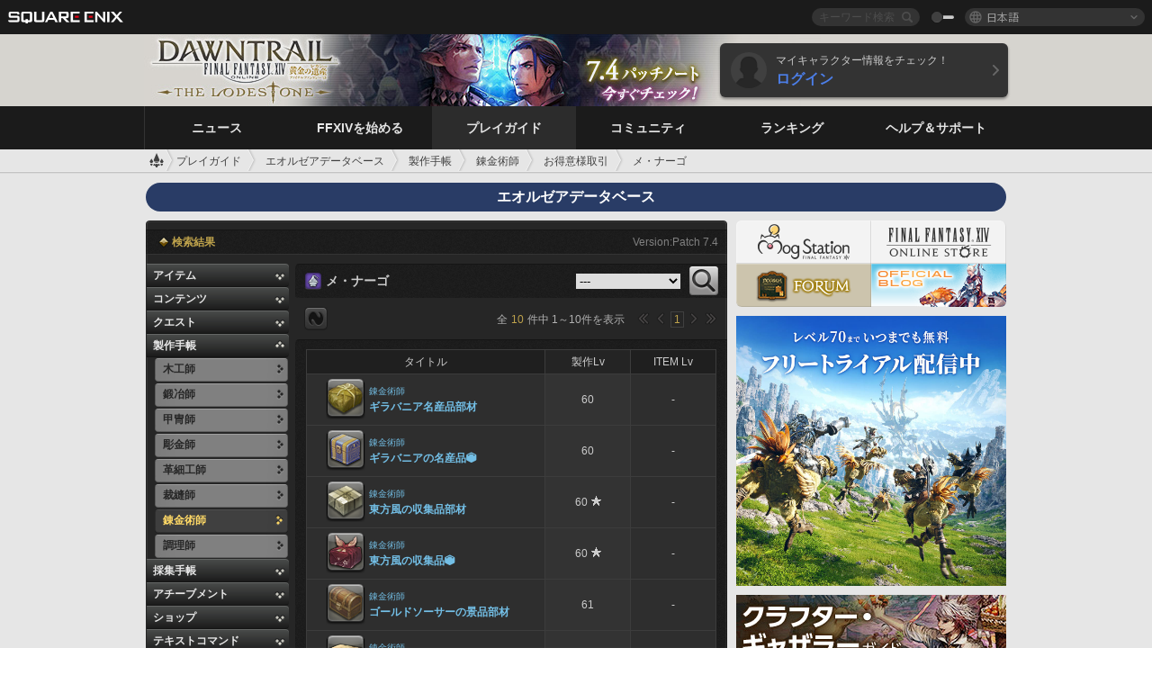

--- FILE ---
content_type: text/html; charset=UTF-8
request_url: https://jp.finalfantasyxiv.com/lodestone/playguide/db/recipe/?category2=6&category4=21&category3=c6
body_size: 55301
content:
<!DOCTYPE html>
<html lang="ja" class="ja" xmlns:og="http://ogp.me/ns#" xmlns:fb="http://www.facebook.com/2008/fbml">
<head><meta charset="utf-8">

<script>
	window.dataLayer = window.dataLayer || [];
	function gtag(){dataLayer.push(arguments);}
	(function() {
		window.ldst_gtm_variable = {
			'login': 'notloginuser',
			'theme':  'white'
		};
		
		
	})();
</script>

<!-- Google Tag Manager -->
<script>(function(w,d,s,l,i){w[l]=w[l]||[];w[l].push({'gtm.start':
new Date().getTime(),event:'gtm.js'});var f=d.getElementsByTagName(s)[0],
j=d.createElement(s),dl=l!='dataLayer'?'&l='+l:'';j.async=true;j.src=
'https://www.googletagmanager.com/gtm.js?id='+i+dl;f.parentNode.insertBefore(j,f);
})(window,document,'script','dataLayer','GTM-TQ76JZP');</script>
<!-- End Google Tag Manager -->



<title>エオルゼアデータベース「メ・ナーゴ」 | FINAL FANTASY XIV, The Lodestone</title>
<meta name="description" content="エオルゼアデータベース「錬金術師」のページです。">

<meta name="keywords" content="FF14,FFXIV,Final Fantasy XIV,Final Fantasy 14,Lodestone,Players site,プレイヤーズサイト,ロードストーン,新生エオルゼア,A Realm Reborn,蒼天のイシュガルド,Heavensward,紅蓮のリベレーター,Stormblood,漆黒のヴィランズ,Shadowbringers,暁月のフィナーレ,Endwalker,黄金のレガシー,Dawntrail,MMORPG,オンラインゲーム">

<meta name="author" content="SQUARE ENIX CO., LTD.">
<meta http-equiv="X-UA-Compatible" content="IE=edge">
<meta name="format-detection" content="telephone=no">

<link rel="alternate" type="application/atom+xml" href="/lodestone/news/news.xml" title="ニュース | FINAL FANTASY XIV, The Lodestone">
<link rel="alternate" type="application/atom+xml" href="/lodestone/news/topics.xml" title="トピックス | FINAL FANTASY XIV, The Lodestone">

<link rel="shortcut icon" type="image/vnd.microsoft.icon" href="https://lds-img.finalfantasyxiv.com/pc/global/images/favicon.ico?1720069015">
<link rel="apple-touch-icon-precomposed" href="https://lds-img.finalfantasyxiv.com/h/0/U2uGfVX4GdZgU1jASO0m9h_xLg.png">
<meta name="msapplication-TileImage" content="https://lds-img.finalfantasyxiv.com/h/0/U2uGfVX4GdZgU1jASO0m9h_xLg.png">

<meta name="msapplication-TileColor" content="#000000">
<link rel="alternate" hreflang="en-gb" href="https://eu.finalfantasyxiv.com/lodestone/playguide/db/recipe/?category2=6&amp;category4=21&amp;category3=c6">
<link rel="alternate" hreflang="en-us" href="https://na.finalfantasyxiv.com/lodestone/playguide/db/recipe/?category2=6&amp;category4=21&amp;category3=c6">
<link rel="alternate" hreflang="fr" href="https://fr.finalfantasyxiv.com/lodestone/playguide/db/recipe/?category2=6&amp;category4=21&amp;category3=c6">
<link rel="alternate" hreflang="de" href="https://de.finalfantasyxiv.com/lodestone/playguide/db/recipe/?category2=6&amp;category4=21&amp;category3=c6">





<!--[if lt IE 9]>
	<script src="https://lds-img.finalfantasyxiv.com/h/I/SMlNRnAvuilc1lYKBpzKWpmADs.js"></script>

<![endif]-->
<!-- ** CSS ** -->

<link href="https://lds-img.finalfantasyxiv.com/h/o/0mjlWUwqw7wJhAVS7iYtBCcX9I.css" rel="stylesheet">
<link href="https://lds-img.finalfantasyxiv.com/h/-/tUrZCLFtMgzaHil2OXxbmdw2a0.css" rel="stylesheet">
<link href="https://lds-img.finalfantasyxiv.com/h/N/3LUMH7_OeG7SzdazK8hUB6NNdY.css" rel="stylesheet">
<link href="https://lds-img.finalfantasyxiv.com/h/j/JgAulXN0McN_xRNcKLLbnNh4fs.css" rel="stylesheet">
<link href="https://lds-img.finalfantasyxiv.com/h/U/8CXzMYRfNQUo0ynnZiUfpQl26c.css" rel="stylesheet">
<link href="https://lds-img.finalfantasyxiv.com/h/R/ZRK5y3At2tYcUMKEH5Ld_gFAMg.css" rel="stylesheet">
<link href="https://lds-img.finalfantasyxiv.com/h/r/2kE-tr7JiU3yKGFbAUYnNRkwj4.css" rel="stylesheet">
<link href="https://lds-img.finalfantasyxiv.com/h/L/wO6tEYoqzr48YFT-0KS4ub-r1Y.css" rel="stylesheet">

<link href="https://lds-img.finalfantasyxiv.com/h/e/Bscq1lIEfao6cP1TMAGrA40TVM.css" rel="stylesheet">
	
	<link href="https://lds-img.finalfantasyxiv.com/h/R/aDUPQAXPMKCtqFuxAJjWHzT2qc.css" rel="stylesheet"
		class="sys_theme_css"
		
			data-theme_white="https://lds-img.finalfantasyxiv.com/h/R/aDUPQAXPMKCtqFuxAJjWHzT2qc.css"
		
			data-theme_black="https://lds-img.finalfantasyxiv.com/h/Y/A7q-9yzSkliuNfxz2pO8vLoFCU.css"
		
	>
	





































<!-- ogp -->
<meta property="fb:app_id" content="">
<meta property="og:type" content="website">
<meta property="og:description" content="エオルゼアデータベース「錬金術師」のページです。">
<meta property="og:title" content="エオルゼアデータベース「メ・ナーゴ」 | FINAL FANTASY XIV, The Lodestone">
<meta property="og:url" content="https://jp.finalfantasyxiv.com/lodestone/playguide/db/recipe/?category2=6&amp;category4=21&amp;category3=c6">
<meta property="og:site_name" content="FINAL FANTASY XIV, The Lodestone">
<meta property="og:locale" content="ja_JP">

	<meta property="og:image" content="https://lds-img.finalfantasyxiv.com/h/B/y8FVep6qdB_JEGEpnUDEbYnMgM.png">




<meta name="twitter:card" content="summary_large_image">

	<meta name="twitter:site" content="@ff_xiv_jp">




<script>
	var base_domain = 'finalfantasyxiv.com';
	var ldst_subdomain = 'jp';
	var ldst_subdomain_suffix = '';
	var strftime_fmt = {
		'dateHHMM_now': '本日 %\u002dH:%M',
		'dateYMDHMS': '%Y/%m/%d %H:%M:%S',
		'dateYMDHM': '%Y/%m/%d %H:%M',
		'dateYMDHM_jp': '%Y/%m/%d %H:%M',
		'dateHM': '%H:%M',
		'dateYMDH': '%Y/%m/%d %H',
		'dateYMD': '%Y/%m/%d',
		'dateEternal': '%Y年%m月%d日',
		'dateYMDW': '%Y/%m/%d(%a)',
		'dateHM': '%H:%M',
		'week.0': '日',
		'week.1': '月',
		'week.2': '火',
		'week.3': '水',
		'week.4': '木',
		'week.5': '金',
		'week.6': '土'
	};
	var base_uri   = '/lodestone/';
	var api_uri    = '/lodestone/api/';
	var static_uri = 'https://lds\u002dimg.finalfantasyxiv.com/';
	var subdomain  = 'jp';
	var csrf_token = '10282f505d174509ff23a359082be9db66ab01f5';
	var cis_origin = 'https://secure.square\u002denix.com';
	var ldst_max_image_size = 31457280;
	var eorzeadb = {
		cdn_prefix: 'https://lds\u002dimg.finalfantasyxiv.com/',
		version: '1766646488',
		version_js_uri:  'https://lds-img.finalfantasyxiv.com/pc/global/js/eorzeadb/version.js',
		dynamic_tooltip: false
	};
	var cookie_suffix = '';
	var ldst_is_loggedin = false;
	var show_achievement = false;
</script>
<script src="https://lds-img.finalfantasyxiv.com/h/A/PknAmzDJUZCNhTGtSGGMIGi5k4.js"></script>
<script src="https://lds-img.finalfantasyxiv.com/h/M/as_JV_jXpV9QkpR7VCqWjQTQDc.js"></script>


	



	



</head>
<body id="playguide" class=" base top lang_jp">
<!-- Google Tag Manager (noscript) -->
<noscript><iframe src="https://www.googletagmanager.com/ns.html?id=GTM-TQ76JZP"
height="0" width="0" style="display:none;visibility:hidden"></iframe></noscript>
<!-- End Google Tag Manager (noscript) -->




<div class="brand"><div class="brand__section">
	<div class="brand__logo">
		<a href="
				http://www.jp.square-enix.com/
			" target="_blank"><img src="https://lds-img.finalfantasyxiv.com/h/a/1LbK-2Cqoku3zorQFR0VQ6jP0Y.png" width="130" height="14" alt="SQUARE ENIX">
		</a>
	</div>

	
		<div class="brand__search">
			<form action="/lodestone/community/search/" class="brand__search__form">
				<div class="brand__search__focus_bg"></div>
				<div class="brand__search__base_bg"></div>
				<input type="text" id="txt_search" class="brand__search--text" name="q" placeholder="キーワード検索">
				<input type="submit" id="bt_search" class="brand__search--btn" value="">
			</form>
		</div>
	

	
		<div class="brand__theme sys_theme_switcher">
			<a href="javascript:void(0);"><i class="brand__theme--white sys_theme active js__tooltip" data-tooltip="スキン（黒）" data-theme="white"></i></a>
			<a href="javascript:void(0);"><i class="brand__theme--black sys_theme js__tooltip" data-tooltip="スキン（白）" data-theme="black"></i></a>
		</div>
	

	<div class="brand__lang dropdown_trigger_box">
		<a href="javascript:void(0);" class="brand__lang__btn dropdown_trigger">日本語</a>
		<ul class="brand__lang__select dropdown">
		
			<li><a href="https://jp.finalfantasyxiv.com/lodestone/playguide/db/recipe/?category2=6&amp;category4=21&amp;category3=c6">日本語</a></li>
		
			<li><a href="https://eu.finalfantasyxiv.com/lodestone/playguide/db/recipe/?category2=6&amp;category4=21&amp;category3=c6">English (UK)</a></li>
		
			<li><a href="https://na.finalfantasyxiv.com/lodestone/playguide/db/recipe/?category2=6&amp;category4=21&amp;category3=c6">English (US)</a></li>
		
			<li><a href="https://fr.finalfantasyxiv.com/lodestone/playguide/db/recipe/?category2=6&amp;category4=21&amp;category3=c6">Français</a></li>
		
			<li><a href="https://de.finalfantasyxiv.com/lodestone/playguide/db/recipe/?category2=6&amp;category4=21&amp;category3=c6">Deutsch</a></li>
		
		</ul>
	</div>


	
</div></div>


	
		
<header class="l__header">
	<div class="l__header__inner l__header__bg_image" style="background-image: url(https://lds-img.finalfantasyxiv.com/banner/1512/headerImage_7_4_ja.jpg);">
		<a href="/lodestone/" class="l__header__link_top"></a>

		
		<a href="/lodestone/topics/detail/93e0209ee311f3a2ea55d605c2c8b447e9637bad/?utm_source=lodestone&amp;utm_medium=pc_header&amp;utm_campaign=jp_7_4patch" class="l__header__link_management"></a>

		<div class="l__header__login clearfix"><a href="/lodestone/account/login/" class="l__header__login__btn">
			<img src="https://lds-img.finalfantasyxiv.com/h/z/6PLTZ82M99GJ7tKOee1RSwvNrQ.png" width="40" height="40" alt="" class="l__header__login__chara_silhouette">
			<div class="l__header__login__txt">
				<p>マイキャラクター情報をチェック！</p>
				<div>ログイン</div>
			</div>
		</a></div>

	</div>
</header>

	

	
		

	



	

<div class="global-nav">
	<nav class="main-nav jp">
		<ul class="main-nav__area main-nav__area__playguide clearfix ">
			<li class="main-nav__news main-nav__item">
				<a href="/lodestone/news/" onClick="ldst_ga('send', 'event', 'lodestone_lo', 'pc_main-menu', 'ja_news-top');"><span>ニュース</span></a>
				<nav class="sub-nav">
					<div class="sub-nav__area ">

						
						<div class="sub-nav__list sub-nav__news">
							<div class="sub-nav__list__inner">
								<ul class="sub-nav__news__icon">
									<li>
										<a href="/lodestone/news/" onClick="ldst_ga('send', 'event', 'lodestone_lo', 'pc_sub-menu', 'ja_news_top');"><div>
											<img src="https://lds-img.finalfantasyxiv.com/h/8/2GwuzUcvqLa-hgQeLUyd8xarI8.png" width="32" height="32" alt="最新ニュース">
											最新ニュース
										</div></a>
									</li>
									<li>
										<a href="/lodestone/topics/" onClick="ldst_ga('send', 'event', 'lodestone_lo', 'pc_sub-menu', 'ja_news_topics');"><div>
											<img src="https://lds-img.finalfantasyxiv.com/h/5/67ZyAIzQUaYoWBmyvFwNvGmCnQ.png" width="32" height="32" alt="トピックス">
											トピックス
										</div></a>
									</li>
									<li>
										<a href="/lodestone/news/category/1" onClick="ldst_ga('send', 'event', 'lodestone_lo', 'pc_sub-menu', 'ja_news_notices');"><div>
											<img src="https://lds-img.finalfantasyxiv.com/h/-/Y5JdwnEWYfyO7OlH27eKIm91Ok.png" width="32" height="32" alt="お知らせ">
											お知らせ
										</div></a>
									</li>
									<li>
										<a href="/lodestone/news/category/2" onClick="ldst_ga('send', 'event', 'lodestone_lo', 'pc_sub-menu', 'ja_news_maintenance');"><div>
											<img src="https://lds-img.finalfantasyxiv.com/h/s/-JfULvMAf26L7AaU1OGaGYwanI.png" width="32" height="32" alt="メンテナンス">
											メンテナンス
										</div></a>
									</li>
									<li>
										<a href="/lodestone/news/category/3" onClick="ldst_ga('send', 'event', 'lodestone_lo', 'pc_sub-menu', 'ja_news_updates');"><div>
											<img src="https://lds-img.finalfantasyxiv.com/h/p/HPudyOQcwdv97RBwj3FQC552ps.png" width="32" height="32" alt="アップデート">
											アップデート
										</div></a>
									</li>
									<li>
										<a href="/lodestone/news/category/4" onClick="ldst_ga('send', 'event', 'lodestone_lo', 'pc_sub-menu', 'ja_news_Status');"><div>
											<img src="https://lds-img.finalfantasyxiv.com/h/S/-IC2xIQhTl2ymYW7deE1fOII04.png" width="32" height="32" alt="障害情報">
											障害情報
										</div></a>
									</li>
								</ul>
								<ul class="sub-nav__news__text">
									<li><a href="/lodestone/special/patchnote_log/" onClick="ldst_ga('send', 'event', 'lodestone_lo', 'pc_sub-menu', 'ja_news_patch-notes_special-sites');"><div>
										パッチノート＆パッチ特設サイト一覧
										<span class="update">
											<span id="datetime-f76ed01b7ad">-</span><script>document.getElementById('datetime-f76ed01b7ad').innerHTML = ldst_strftime(1765872000, 'YMD');</script> Updated
										</span>
									</div></a></li>
									<li><a href="/lodestone/special/update_log/" onClick="ldst_ga('send', 'event', 'lodestone_lo', 'pc_sub-menu', 'ja_news_lodestone-update-notes');"><div>
										<span class="sub_text">公式プレイヤーズサイト</span>
										Lodestone更新情報
										<span class="update">
											<span id="datetime-ef5adcee308">-</span><script>document.getElementById('datetime-ef5adcee308').innerHTML = ldst_strftime(1765872000, 'YMD');</script> Updated
										</span>
									</div></a></li>
									<li><a href="/lodestone/worldstatus/" onClick="ldst_ga('send', 'event', 'lodestone_lo', 'pc_sub-menu', 'ja_news_server-status');"><div>
										ワールド稼働状況
									</div></a></li>
								</ul>
							</div>
						</div>


					</div>
				</nav>

			</li>
			<li class="main-nav__promotion main-nav__item">
				<a href="/" onClick="ldst_ga('send', 'event', 'lodestone_lo', 'pc_main-menu', 'ja_begin-ff14-top');"><span>FFXIVを始める</span></a>
				<nav class="sub-nav ">
					<div class="sub-nav__area ">

						
						<div class="sub-nav__list sub-nav__promotion">
							<div class="sub-nav__list__inner">
								<div class="sub-nav__promotion__inner">
									<div class="sub-nav__promotion__link">
										<div class="sub-nav__promotion__top">
											<a href="/" onClick="ldst_ga('send', 'event', 'lodestone_lo', 'pc_sub-menu', 'ja_begin-ff14_pr');"><img src="https://lds-img.finalfantasyxiv.com/h/w/sxx2IhwyClmVCm5weOach6sQeM.jpg" width="632" height="140" alt="ファイナルファンタジーXIV: 新生エオルゼア"></a>
										</div>
										<ul class="sub-nav__promotion__page">
											<li><a href="/benchmark/" onClick="ldst_ga('send', 'event', 'lodestone_lo', 'pc_sub-menu', 'ja_begin-ff14_benchmark');">
												<img src="https://lds-img.finalfantasyxiv.com/h/x/yLkmDjeDW9cU_l1mWtbQUnVIhs.png" width="64" height="40" alt="ベンチマーク">
												<span>ベンチマーク</span>
											</a></li>
											<li><a href="
												
													https://www.finalfantasyxiv.com/freetrial/?utm_source=lodestone_lo&utm_medium=pc_gmenu&utm_campaign=jp_freetrial
												" onClick="ldst_ga('send', 'event', 'lodestone_lo', 'pc_sub-menu', 'ja_begin-ff14_freetrial');">
												<img src="https://lds-img.finalfantasyxiv.com/h/c/tWvZpXDc_g6yQd5YKK2k5jhuns.png" width="64" height="40" alt="無料体験プレイ">
												<span>無料体験プレイ</span>
											</a></li>
											<li><a href="/product/" onClick="ldst_ga('send', 'event', 'lodestone_lo', 'pc_sub-menu', 'ja_begin-ff14_product');">
												<img src="https://lds-img.finalfantasyxiv.com/h/m/NCNLGrn3U9M85ky-NscraujvN8.png" width="64" height="40" alt="商品情報">
												<span>商品情報</span>
											</a></li>
											<li><a href="/winning/" onClick="ldst_ga('send', 'event', 'lodestone_lo', 'pc_sub-menu', 'ja_begin-ff14_awards');">
												<img src="https://lds-img.finalfantasyxiv.com/h/j/udWU20sWmhYoEsQ_FtrAzVwJ3Q.png" width="64" height="40" alt="受賞・ノミネート歴">
												<span>受賞・ノミネート歴</span>
											</a></li>
										</ul>
									</div>
									<div class="sub-nav__promotion__patch_site">
										<a href="/dawntrail/" onClick="ldst_ga('send', 'event', 'lodestone_lo', 'pc_sub-menu', 'ja_begin-ff14_latest-expansion');"><span>
											<img src="https://lds-img.finalfantasyxiv.com/h/a/3vbighaFf1Fjdbb7xzY-motFyA.png" width="296" height="232" alt="黄金のレガシー 特設サイト">
										</span></a>
									</div>
								</div>
							</div>
						</div>

					</div>
				</nav>
			</li>
			<li class="main-nav__playguide main-nav__item">
				<a href="/lodestone/playguide/" onClick="ldst_ga('send', 'event', 'lodestone_lo', 'pc_main-menu', 'ja_playguide-top');"><span>プレイガイド</span></a>
				<nav class="sub-nav ">
					<div class="sub-nav__area ">

						
						<div class="sub-nav__list sub-nav__playguide">
							<div class="sub-nav__list__inner">
								<ul class="sub-nav__playguide__list">
									<li><a href="/lodestone/playguide/" onClick="ldst_ga('send', 'event', 'lodestone_lo', 'pc_sub-menu', 'ja_playguide_playguide-top');">
										<img src="https://lds-img.finalfantasyxiv.com/h/P/Lfl3LVb9KMPa5Ye8yxftZkelbc.png" width="40" height="40" alt="プレイガイド<br />トップ">
										<span>プレイガイド<br />トップ</span>
									</a></li>
									<li><a href="/lodestone/playguide/#game_playguide" onClick="ldst_ga('send', 'event', 'lodestone_lo', 'pc_sub-menu', 'ja_playguide_game-playguide');">
										<img src="https://lds-img.finalfantasyxiv.com/h/q/qy4dUGMNkjoyVqPweYMIpOApik.png" width="40" height="40" alt="ゲームプレイガイド<br />初心者ガイド">
										<span>ゲームプレイガイド<br />初心者ガイド</span>
										<span class="update">
											<span id="datetime-e94e81608ea">-</span><script>document.getElementById('datetime-e94e81608ea').innerHTML = ldst_strftime(1765872000, 'YMD');</script> Updated
										</span>
									</a></li>
									<li><a href="/lodestone/playguide/db/" onClick="ldst_ga('send', 'event', 'lodestone_lo', 'pc_sub-menu', 'ja_playguide_databese');">
										<img src="https://lds-img.finalfantasyxiv.com/h/N/OYPWhQVCkovUbVcMMck0O4HABU.png" width="40" height="40" alt="エオルゼアデータベース">
										<span>エオルゼア<br />データベース</span>
										<span class="update">
											<span id="datetime-bc578725c03">-</span><script>document.getElementById('datetime-bc578725c03').innerHTML = ldst_strftime(1765872000, 'YMD');</script> Updated
										</span>
									</a></li>
									<li><a href="/lodestone/playguide/#content_guide" onClick="ldst_ga('send', 'event', 'lodestone_lo', 'pc_sub-menu', 'ja_playguide_contents-guide');">
										<img src="https://lds-img.finalfantasyxiv.com/h/W/wlHP1NMpdQHcPKUG-swlv71fhE.png" width="40" height="40" alt="ゲームコンテンツガイド">
										<span>ゲームコンテンツ<br />ガイド</span>
										<span class="update">
											<span id="datetime-aade90acb28">-</span><script>document.getElementById('datetime-aade90acb28').innerHTML = ldst_strftime(1765872000, 'YMD');</script> Updated
										</span>
									</a></li>
									<li><a href="/lodestone/playguide/#side_storyes" onClick="ldst_ga('send', 'event', 'lodestone_lo', 'pc_sub-menu', 'ja_playguide_side-story');">
										<img src="https://lds-img.finalfantasyxiv.com/h/Z/1QWgBsVU7ZboWyMZlRjCQcDRJg.png" width="40" height="40" alt="世界設定<br />サイドストーリー">
										<span>世界設定<br />サイドストーリー</span>
										<span class="update">
											<span id="datetime-dbf0e983bf5">-</span><script>document.getElementById('datetime-dbf0e983bf5').innerHTML = ldst_strftime(1758268800, 'YMD');</script> Updated
										</span>
									</a></li>
									<li><a href="/lodestone/playguide/#option_service" onClick="ldst_ga('send', 'event', 'lodestone_lo', 'pc_sub-menu', 'ja_playguide_option-service');">
										<img src="https://lds-img.finalfantasyxiv.com/h/K/4fXwcEoJzDEmFRt-tD7PeeKvjE.png" width="40" height="40" alt="オプションサービス">
										<span>オプションサービス</span>
									</a></li>
								</ul>
							</div>
						</div>

					</div>
				</nav>

			</li>
			<li class="main-nav__community main-nav__item">
				<a href="/lodestone/community/" onClick="ldst_ga('send', 'event', 'lodestone_lo', 'pc_main-menu', 'ja_community-top');"><span>コミュニティ</span></a>
				<nav class="sub-nav">
					<div class="sub-nav__area">

						
						<div class="sub-nav__list sub-nav__community">
							<div class="sub-nav__list__inner sub-nav__community__flex">
								<div class="sub-nav__community__link">
									<div class="sub-nav__community__top">
										<div class="sub-nav__community__top__wrapper">
											<h2 class="sub-nav__community__title"><img src="https://lds-img.finalfantasyxiv.com/h/q/GiEpnP3oCXluFjrlPlM-mgIbS8.png" width="16" height="16" alt="コミュニティ">コミュニティ</h2>
											<ul class="sub-nav__community__list">
												<li><a href="/lodestone/community/" onClick="ldst_ga('send', 'event', 'lodestone_lo', 'pc_sub-menu', 'ja_community_community-top');">
													<img src="https://lds-img.finalfantasyxiv.com/h/i/Sa5YF2-VFf4IJ1cjjFAbPf4GWg.png" width="40" height="40" alt="コミュニティ<br />ウォール">
													<span>コミュニティ<br />ウォール</span>
												</a></li>
												<li><a href="/lodestone/blog/" onClick="ldst_ga('send', 'event', 'lodestone_lo', 'pc_sub-menu', 'ja_community_blog');">
													<img src="https://lds-img.finalfantasyxiv.com/h/h/6gPbLbzUQ_omC_mdXFUA3zPy7I.png" width="40" height="40" alt="日記">
													<span>日記</span>
												</a></li>
											</ul>
										</div>
										<div class="sub-nav__community__top__wrapper">
											<h2 class="sub-nav__community__title"><img src="https://lds-img.finalfantasyxiv.com/h/d/in_Sbc6SzxLU--Npa7URI-_kdg.png" width="16" height="16" alt="募集">募集</h2>
											<ul class="sub-nav__community__list">
												<li><a href="/lodestone/community_finder/" onClick="ldst_ga('send', 'event', 'lodestone_lo', 'pc_sub-menu', 'ja_community_community-finder');">
													<img src="https://lds-img.finalfantasyxiv.com/h/V/kHxwEjpY-Fme83ta8VIfi1kyLU.png" width="40" height="40" alt="コミュニティ<br />ファインダー">
													<span>コミュニティ<br />ファインダー</span>
												</a></li>
												<li><a href="/lodestone/event/" onClick="ldst_ga('send', 'event', 'lodestone_lo', 'pc_sub-menu', 'ja_community_event-party');">
													<img src="https://lds-img.finalfantasyxiv.com/h/0/k5jD6-BJZHwKA2CtbNcDYZR6oY.png" width="40" height="40" alt="イベント＆パーティ募集">
													<span>イベント＆<br />パーティ募集</span>
												</a></li>
											</ul>
										</div>
									</div>
									<div class="sub-nav__community__search">
										<h2 class="sub-nav__community__title"><img src="https://lds-img.finalfantasyxiv.com/h/X/uQVT3DEl1xlFWHu3UZU4-RBtVk.png" width="16" height="16" alt="検索">検索</h2>
										<ul class="sub-nav__community__list sub-nav__community__search__list">
											<li><a href="/lodestone/character/" onClick="ldst_ga('send', 'event', 'lodestone_lo', 'pc_sub-menu', 'ja_community_chara-search');">
												<img src="https://lds-img.finalfantasyxiv.com/h/5/YcEF3K-5SgqU0BxZtT0D1Zsa2A.png" width="40" height="40" alt="キャラクター検索">
												<span>キャラクター検索</span>
											</a></li>
											<li><a href="/lodestone/linkshell/" onClick="ldst_ga('send', 'event', 'lodestone_lo', 'pc_sub-menu', 'ja_community_ls-search');">
												<img src="https://lds-img.finalfantasyxiv.com/h/b/SPCgcBAk4HvMngGzk6H4MfSINg.png" width="40" height="40" alt="リンクシェル検索">
												<span>リンクシェル検索</span>
											</a></li>
											<li><a href="/lodestone/crossworld_linkshell/" onClick="ldst_ga('send', 'event', 'lodestone_lo', 'pc_sub-menu', 'ja_community_cwls-search');">
												<img src="https://lds-img.finalfantasyxiv.com/h/L/NUGcPcy-C8jvx6oKgEXgwJ1ePE.png" width="40" height="40" alt="CWLS検索">
												<span>CWLS検索</span>
											</a></li>
											<li><a href="/lodestone/freecompany/" onClick="ldst_ga('send', 'event', 'lodestone_lo', 'pc_sub-menu', 'ja_community_fc-search');">
												<img src="https://lds-img.finalfantasyxiv.com/h/q/GJ-lsgAtsCCDwCm9te3a5sCjpU.png" width="40" height="40" alt="フリーカンパニー検索">
												<span>フリーカンパニー検索</span>
											</a></li>
											<li><a href="/lodestone/pvpteam/" onClick="ldst_ga('send', 'event', 'lodestone_lo', 'pc_sub-menu', 'ja_community_pvp-team-search');">
												<img src="https://lds-img.finalfantasyxiv.com/h/K/vZf_pjL1HRJCDF9mxKFKb8iISc.png" width="40" height="40" alt="PvPチーム検索">
												<span>PvPチーム検索</span>
											</a></li>
										</ul>
									</div>
								</div>
								<div class="sub-nav__community__side">
									<div class="sub-nav__community__forum">
										<ul class="sub-nav__community__forum__list">
											<li><a href="https://forum.square-enix.com/ffxiv/forum.php" target="_blank" onClick="ldst_ga('send', 'event', 'lodestone_lo', 'pc_sub-menu', 'ja_community_forum');">
												<div class="forum">
													<i><img src="https://lds-img.finalfantasyxiv.com/h/r/maZ-sHaqn4PMFANUlbH4GzztFM.png" width="40" height="40" alt="フォーラム">
													</i><span>フォーラム</span>
												</div>
											</a></li>
											<li><a href="https://forum.square-enix.com/ffxiv/search.php?do=getdaily_ll&contenttype=vBForum_Post" target="_blank" onClick="ldst_ga('send', 'event', 'lodestone_lo', 'pc_sub-menu', 'ja_community_forum-new-posts');">
												<div>
													<i><img src="https://lds-img.finalfantasyxiv.com/h/p/hIKumMfCocoSfxWeUUUIL78Jhg.png" width="16" height="16" alt="">
													</i><span>新着</span>
												</div>
											</a></li>
											<li><a href="
													
														https://forum.square-enix.com/ffxiv/search.php?do=process&search_type=1&contenttypeid=1&devtrack=1&starteronly=0&showposts=1&childforums=1&forumchoice[]=512
													" target="_blank" onClick="ldst_ga('send', 'event', 'lodestone_lo', 'pc_sub-menu', 'ja_community_forum-dev-tracker');">
												<div>
													<i><img src="https://lds-img.finalfantasyxiv.com/h/p/hIKumMfCocoSfxWeUUUIL78Jhg.png" width="16" height="16" alt="">
													</i><span>Dev Tracker</span>
												</div>
											</a></li>
										</ul>
									</div>
									<ul class="sub-nav__community__fankit">
										<li><a href="/lodestone/special/fankit/" onClick="ldst_ga('send', 'event', 'lodestone_lo', 'pc_sub-menu', 'ja_community_fankit');">
											<div>
												<span>ファンキット</span>
												<span class="update">
													<span id="datetime-9e18a2c5810">-</span><script>document.getElementById('datetime-9e18a2c5810').innerHTML = ldst_strftime(1765872000, 'YMD');</script> Updated
												</span>
											</div>
										</a></li>
									</ul>
								</div>
							</div>
						</div>

					</div>
				</nav>

			</li>
			<li class="main-nav__ranking main-nav__item">
				<a href="/lodestone/ranking/" onClick="ldst_ga('send', 'event', 'lodestone_lo', 'pc_main-menu', 'ja_ranking-top');"><span>ランキング</span></a>
					<nav class="sub-nav ">
						<div class="sub-nav__area ">

							
							<div class="sub-nav__list sub-nav__ranking">
								<div class="sub-nav__list__inner">
									<ul class="sub-nav__ranking__list">
										<li><a href="/lodestone/ranking/" onClick="ldst_ga('send', 'event', 'lodestone_lo', 'pc_sub-menu', 'ja_ranking_ranking-top');">
											<img src="https://lds-img.finalfantasyxiv.com/h/E/NtymEFiUJfAh25ffTrADsVFkLQ.png" width="40" height="40" alt="ランキングトップ">
											<span>ランキングトップ</span>
										</a></li>
										<li><a href="/lodestone/ranking/crystallineconflict/" onClick="ldst_ga('send', 'event', 'lodestone_lo', 'pc_sub-menu', 'ja_ranking_feast');">
											<img src="https://lds-img.finalfantasyxiv.com/h/K/vZf_pjL1HRJCDF9mxKFKb8iISc.png" width="40" height="40" alt="クリスタルコンフリクト<br />ランキング">
											<span>クリスタルコンフリクト<br />ランキング</span>
										</a></li>
										<li><a href="/lodestone/ranking/frontline/weekly/" onClick="ldst_ga('send', 'event', 'lodestone_lo', 'pc_sub-menu', 'ja_ranking_frontline');">
											<img src="https://lds-img.finalfantasyxiv.com/h/K/vZf_pjL1HRJCDF9mxKFKb8iISc.png" width="40" height="40" alt="フロントライン<br />ランキング">
											<span>フロントライン<br />ランキング</span>
										</a></li>
										<li><a href="/lodestone/ranking/gc/weekly/" onClick="ldst_ga('send', 'event', 'lodestone_lo', 'pc_sub-menu', 'ja_ranking_gc');">
											<img src="https://lds-img.finalfantasyxiv.com/h/o/uRmujlTx4X_5c6wETNxssK1d_4.png" width="40" height="40" alt="グランドカンパニー<br />ランキング">
											<span>グランドカンパニー<br />ランキング</span>
										</a></li>
										<li><a href="/lodestone/ranking/fc/weekly/" onClick="ldst_ga('send', 'event', 'lodestone_lo', 'pc_sub-menu', 'ja_ranking_fc');">
											<img src="https://lds-img.finalfantasyxiv.com/h/q/GJ-lsgAtsCCDwCm9te3a5sCjpU.png" width="40" height="40" alt="フリーカンパニー<br />ランキング">
											<span>フリーカンパニー<br />ランキング</span>
										</a></li>
									</ul>
									<ul class="sub-nav__ranking__list">
										<li><a href="/lodestone/ranking/deepdungeon4/" onClick="ldst_ga('send', 'event', 'lodestone_lo', 'pc_sub-menu', 'ja_ranking_deepdungeon4');">
											<img src="https://lds-img.finalfantasyxiv.com/h/_/qP22LgUoAFKDTRayb_TEYu6d7g.png" width="40" height="40" alt="ピルグリム・トラバース<br />ランキング">
											<span>ピルグリム・トラバース<br />ランキング</span>
										</a></li>
										<li><a href="/lodestone/ranking/deepdungeon3/" onClick="ldst_ga('send', 'event', 'lodestone_lo', 'pc_sub-menu', 'ja_ranking_deepdungeon3');">
											<img src="https://lds-img.finalfantasyxiv.com/h/_/qP22LgUoAFKDTRayb_TEYu6d7g.png" width="40" height="40" alt="オルト・エウレカ<br />ランキング">
											<span>オルト・エウレカ<br />ランキング</span>
										</a></li>
										<li><a href="/lodestone/ranking/deepdungeon2/" onClick="ldst_ga('send', 'event', 'lodestone_lo', 'pc_sub-menu', 'ja_ranking_deepdungeon2');">
											<img src="https://lds-img.finalfantasyxiv.com/h/_/qP22LgUoAFKDTRayb_TEYu6d7g.png" width="40" height="40" alt="アメノミハシラ<br />ランキング">
											<span>アメノミハシラ<br />ランキング</span>
										</a></li>
										<li><a href="/lodestone/ranking/deepdungeon/" onClick="ldst_ga('send', 'event', 'lodestone_lo', 'pc_sub-menu', 'ja_ranking_deepdungeon');">
											<img src="https://lds-img.finalfantasyxiv.com/h/p/op9iPrlMmYgTK3Q6NQKifyQOGA.png" width="40" height="40" alt="死者の宮殿<br />ランキング">
											<span>死者の宮殿<br />ランキング</span>
										</a></li>
									</ul>
								</div>
							</div>

						</div>
					</nav>

			</li>
			<li class="main-nav__help main-nav__item">
				<a href="/lodestone/help/" onClick="ldst_ga('send', 'event', 'lodestone_lo', 'pc_main-menu', 'ja_help-support-top');"><span>ヘルプ＆サポート</span></a>
				<nav class="sub-nav ">
					<div class="sub-nav__area ">

						
						<div class="sub-nav__list sub-nav__help">
							<div class="sub-nav__list__inner">
								<ul class="sub-nav__help__list">
									<li><a href="/lodestone/help/" onClick="ldst_ga('send', 'event', 'lodestone_lo', 'pc_sub-menu', 'ja_help-support_help-support-top');">
										<span>ヘルプ＆サポートトップ</span>
									</a></li>
									<li><a href="/lodestone/help/about_the_lodestone/" onClick="ldst_ga('send', 'event', 'lodestone_lo', 'pc_sub-menu', 'ja_help-support_about-lodestone');">
										<span>サイトのご利用について</span>
									</a></li>
									<li><a href="
										
											https://support.jp.square-enix.com/faq.php?id=5381&la=0
										" onClick="ldst_ga('send', 'event', 'lodestone_lo', 'pc_sub-menu', 'ja_help-support_faq');">
										<span>よくあるご質問</span>
									</a></li>
									<li><a href="
										
											https://www.jp.square-enix.com/account/
										" onClick="ldst_ga('send', 'event', 'lodestone_lo', 'pc_sub-menu', 'ja_help-support_sqex-account');">
										<span>スクウェア・エニックス アカウントについて</span>
									</a></li>
								</ul>
								<ul class="sub-nav__help__other">
									<li><a href="
										
											https://support.jp.square-enix.com/rule.php?id=5381&la=0
										" onClick="ldst_ga('send', 'event', 'lodestone_lo', 'pc_sub-menu', 'ja_help-support_rule-policies');">
										<div>
											<i><img src="https://lds-img.finalfantasyxiv.com/h/p/hIKumMfCocoSfxWeUUUIL78Jhg.png" width="16" height="16" alt="">
											</i><span>ルール＆ポリシー</span>
										</div>
									</a></li>
									<li><a href="
										
											https://support.jp.square-enix.com/main.php?id=5381&la=0
										" onClick="ldst_ga('send', 'event', 'lodestone_lo', 'pc_sub-menu', 'ja_help-support_customer-service');">
										<div>
											<i><img src="https://lds-img.finalfantasyxiv.com/h/p/hIKumMfCocoSfxWeUUUIL78Jhg.png" width="16" height="16" alt="">
											</i><span>お問い合わせ</span>
										</div>
									</a></li>
									<li><a href="https://secure.square-enix.com/account/app/svc/mogstation/" target="_blank" onClick="ldst_ga('send', 'event', 'lodestone_lo', 'pc_sub-menu', 'ja_help-support_mogstation');">
										<div>
											<i class="ic_mogst"><img src="https://lds-img.finalfantasyxiv.com/h/S/6IKp0hN6xQqTYPgnPIsd2fjzSI.png" width="32" height="32" alt="">
											</i><span>モグステーション</span>
										</div>
									</a></li>
								</ul>
							</div>
						</div>

					</div>
				</nav>

			</li>
		</ul>
	</nav>
</div>

	


<div class="ldst__bg ldst__bg--color">
	
		<div id="breadcrumb">
			<ul itemscope itemscope itemtype="https://schema.org/BreadcrumbList" class="clearfix">
				<li class="breadcrumb__home" itemprop="itemListElement" itemscope itemtype="https://schema.org/ListItem">
					<a href="/lodestone/" itemprop="item"><span itemprop="name">HOME</span></a>
					<meta itemprop="position" content="1" />
				</li>
				
				
					
					
					
						<li itemprop="itemListElement" itemscope itemtype="https://schema.org/ListItem">
							<a href="/lodestone/playguide/" itemprop="item" class="breadcrumb__link"><span itemprop="name">プレイガイド</span></a>
							<meta itemprop="position" content="2" />
						</li>
					
				
					
					
					
						<li itemprop="itemListElement" itemscope itemtype="https://schema.org/ListItem">
							<a href="/lodestone/playguide/db/" itemprop="item" class="breadcrumb__link"><span itemprop="name">エオルゼアデータベース</span></a>
							<meta itemprop="position" content="3" />
						</li>
					
				
					
					
					
						<li itemprop="itemListElement" itemscope itemtype="https://schema.org/ListItem">
							<a href="/lodestone/playguide/db/recipe/" itemprop="item" class="breadcrumb__link"><span itemprop="name">製作手帳</span></a>
							<meta itemprop="position" content="4" />
						</li>
					
				
					
					
					
						<li itemprop="itemListElement" itemscope itemtype="https://schema.org/ListItem">
							<a href="/lodestone/playguide/db/recipe/?category2=6" itemprop="item" class="breadcrumb__link"><span itemprop="name">錬金術師</span></a>
							<meta itemprop="position" content="5" />
						</li>
					
				
					
					
					
						<li itemprop="itemListElement" itemscope itemtype="https://schema.org/ListItem">
							<a href="/lodestone/playguide/db/recipe/?category2=6&amp;category3=c6" itemprop="item" class="breadcrumb__link"><span itemprop="name">お得意様取引</span></a>
							<meta itemprop="position" content="6" />
						</li>
					
				
					
					
					
						<li itemprop="itemListElement" itemscope itemtype="https://schema.org/ListItem">
							<span itemprop="name">メ・ナーゴ</span>
							<meta itemprop="position" content="7" />
						</li>
					
				
					
			</ul>
		</div>
	

	<h1 class="heading__title">エオルゼアデータベース</h1>

	

	

	<div id="contents" class="content_space clearfix">

		<!-- #main -->
		<div id="main">



<div id="eorzea_db" class="db-wrapper">

	<div class="db-content db-content__title"><div class="clearfix">
		<h2 class="ic_gold db-content__title--left">検索結果</h2>
		<p class="db-content__title--version">Version:Patch 7.4</p>
	</div></div>

	<div class="clearfix">
		<div class="db__menu">
			<div class="db__menu__nav"><a href="/lodestone/playguide/db/item/" class="db__menu__list item">アイテム</a></div>

<div class="db__menu__nav"><a href="/lodestone/playguide/db/duty/" class="db__menu__list duty">コンテンツ</a></div>

<div class="db__menu__nav"><a href="/lodestone/playguide/db/quest/" class="db__menu__list quest">クエスト</a></div>

<div class="db__menu__nav"><a href="/lodestone/playguide/db/recipe/" class="db__menu__list recipe active">製作手帳</a><ul class="db__menu__category"><li class="db__menu__category__list second_menu_0"><a href="/lodestone/playguide/db/recipe/?category2=0" class="db__menu__category__link"><div class="db__menu__category__kind"><span class="db__menu__category__txt">木工師</span><span class="db__menu__category__arrow"></span></div></a><div class="db__menu__outer db__menu__sub"><ul><li class="third_menu_0"><a href="/lodestone/playguide/db/recipe/?category2=0&amp;category3=0"><div class="db__menu__sub__footer"><div class="db__menu__sub__inner"><span class="db__menu__sub__txt">製作Lv 1-5</span></div></div></a></li><li class="third_menu_1"><a href="/lodestone/playguide/db/recipe/?category2=0&amp;category3=1"><div class="db__menu__sub__footer"><div class="db__menu__sub__inner"><span class="db__menu__sub__txt">製作Lv 6-10</span></div></div></a></li><li class="third_menu_2"><a href="/lodestone/playguide/db/recipe/?category2=0&amp;category3=2"><div class="db__menu__sub__footer"><div class="db__menu__sub__inner"><span class="db__menu__sub__txt">製作Lv 11-15</span></div></div></a></li><li class="third_menu_3"><a href="/lodestone/playguide/db/recipe/?category2=0&amp;category3=3"><div class="db__menu__sub__footer"><div class="db__menu__sub__inner"><span class="db__menu__sub__txt">製作Lv 16-20</span></div></div></a></li><li class="third_menu_4"><a href="/lodestone/playguide/db/recipe/?category2=0&amp;category3=4"><div class="db__menu__sub__footer"><div class="db__menu__sub__inner"><span class="db__menu__sub__txt">製作Lv 21-25</span></div></div></a></li><li class="third_menu_5"><a href="/lodestone/playguide/db/recipe/?category2=0&amp;category3=5"><div class="db__menu__sub__footer"><div class="db__menu__sub__inner"><span class="db__menu__sub__txt">製作Lv 26-30</span></div></div></a></li><li class="third_menu_6"><a href="/lodestone/playguide/db/recipe/?category2=0&amp;category3=6"><div class="db__menu__sub__footer"><div class="db__menu__sub__inner"><span class="db__menu__sub__txt">製作Lv 31-35</span></div></div></a></li><li class="third_menu_7"><a href="/lodestone/playguide/db/recipe/?category2=0&amp;category3=7"><div class="db__menu__sub__footer"><div class="db__menu__sub__inner"><span class="db__menu__sub__txt">製作Lv 36-40</span></div></div></a></li><li class="third_menu_8"><a href="/lodestone/playguide/db/recipe/?category2=0&amp;category3=8"><div class="db__menu__sub__footer"><div class="db__menu__sub__inner"><span class="db__menu__sub__txt">製作Lv 41-45</span></div></div></a></li><li class="third_menu_9"><a href="/lodestone/playguide/db/recipe/?category2=0&amp;category3=9"><div class="db__menu__sub__footer"><div class="db__menu__sub__inner"><span class="db__menu__sub__txt">製作Lv 46-50</span></div></div></a></li><li class="third_menu_10"><a href="/lodestone/playguide/db/recipe/?category2=0&amp;category3=10"><div class="db__menu__sub__footer"><div class="db__menu__sub__inner"><span class="db__menu__sub__txt">製作Lv 51-55</span></div></div></a></li><li class="third_menu_11"><a href="/lodestone/playguide/db/recipe/?category2=0&amp;category3=11"><div class="db__menu__sub__footer"><div class="db__menu__sub__inner"><span class="db__menu__sub__txt">製作Lv 56-60</span></div></div></a></li><li class="third_menu_12"><a href="/lodestone/playguide/db/recipe/?category2=0&amp;category3=12"><div class="db__menu__sub__footer"><div class="db__menu__sub__inner"><span class="db__menu__sub__txt">製作Lv 61-65</span></div></div></a></li><li class="third_menu_13"><a href="/lodestone/playguide/db/recipe/?category2=0&amp;category3=13"><div class="db__menu__sub__footer"><div class="db__menu__sub__inner"><span class="db__menu__sub__txt">製作Lv 66-70</span></div></div></a></li><li class="third_menu_14"><a href="/lodestone/playguide/db/recipe/?category2=0&amp;category3=14"><div class="db__menu__sub__footer"><div class="db__menu__sub__inner"><span class="db__menu__sub__txt">製作Lv 71-75</span></div></div></a></li><li class="third_menu_15"><a href="/lodestone/playguide/db/recipe/?category2=0&amp;category3=15"><div class="db__menu__sub__footer"><div class="db__menu__sub__inner"><span class="db__menu__sub__txt">製作Lv 76-80</span></div></div></a></li><li class="third_menu_16"><a href="/lodestone/playguide/db/recipe/?category2=0&amp;category3=16"><div class="db__menu__sub__footer"><div class="db__menu__sub__inner"><span class="db__menu__sub__txt">製作Lv 81-85</span></div></div></a></li><li class="third_menu_17"><a href="/lodestone/playguide/db/recipe/?category2=0&amp;category3=17"><div class="db__menu__sub__footer"><div class="db__menu__sub__inner"><span class="db__menu__sub__txt">製作Lv 86-90</span></div></div></a></li><li class="third_menu_18"><a href="/lodestone/playguide/db/recipe/?category2=0&amp;category3=18"><div class="db__menu__sub__footer"><div class="db__menu__sub__inner"><span class="db__menu__sub__txt">製作Lv 91-95</span></div></div></a></li><li class="third_menu_19"><a href="/lodestone/playguide/db/recipe/?category2=0&amp;category3=19"><div class="db__menu__sub__footer"><div class="db__menu__sub__inner"><span class="db__menu__sub__txt">製作Lv 96-100</span></div></div></a></li><li class="third_menu_1"><a href="/lodestone/playguide/db/recipe/?category2=0&amp;category3=c1"><div class="db__menu__sub__footer"><div class="db__menu__sub__inner"><span class="db__menu__sub__txt">秘伝書</span><span class="db__menu__sub__arrow"></span></div></div></a><div class="db__menu__last db__menu__sub"><ul><li><a href="/lodestone/playguide/db/recipe/?category2=0&amp;category4=64&amp;category3=c1"><div class="db__menu__sub__footer"><div class="db__menu__sub__inner"><span class="db__menu__sub__txt">秘伝書:第12巻</span></div></div></a></li><li><a href="/lodestone/playguide/db/recipe/?category2=0&amp;category4=61&amp;category3=c1"><div class="db__menu__sub__footer"><div class="db__menu__sub__inner"><span class="db__menu__sub__txt">秘伝書:第11巻</span></div></div></a></li><li><a href="/lodestone/playguide/db/recipe/?category2=0&amp;category4=51&amp;category3=c1"><div class="db__menu__sub__footer"><div class="db__menu__sub__inner"><span class="db__menu__sub__txt">秘伝書:第10巻</span></div></div></a></li><li><a href="/lodestone/playguide/db/recipe/?category2=0&amp;category4=38&amp;category3=c1"><div class="db__menu__sub__footer"><div class="db__menu__sub__inner"><span class="db__menu__sub__txt">秘伝書:第9巻</span></div></div></a></li><li><a href="/lodestone/playguide/db/recipe/?category2=0&amp;category4=7&amp;category3=c1"><div class="db__menu__sub__footer"><div class="db__menu__sub__inner"><span class="db__menu__sub__txt">秘伝書:第8巻</span></div></div></a></li><li><a href="/lodestone/playguide/db/recipe/?category2=0&amp;category4=6&amp;category3=c1"><div class="db__menu__sub__footer"><div class="db__menu__sub__inner"><span class="db__menu__sub__txt">秘伝書:第7巻</span></div></div></a></li><li><a href="/lodestone/playguide/db/recipe/?category2=0&amp;category4=5&amp;category3=c1"><div class="db__menu__sub__footer"><div class="db__menu__sub__inner"><span class="db__menu__sub__txt">秘伝書:第6巻</span></div></div></a></li><li><a href="/lodestone/playguide/db/recipe/?category2=0&amp;category4=4&amp;category3=c1"><div class="db__menu__sub__footer"><div class="db__menu__sub__inner"><span class="db__menu__sub__txt">秘伝書:第5巻</span></div></div></a></li><li><a href="/lodestone/playguide/db/recipe/?category2=0&amp;category4=3&amp;category3=c1"><div class="db__menu__sub__footer"><div class="db__menu__sub__inner"><span class="db__menu__sub__txt">秘伝書:第4巻</span></div></div></a></li><li><a href="/lodestone/playguide/db/recipe/?category2=0&amp;category4=2&amp;category3=c1"><div class="db__menu__sub__footer"><div class="db__menu__sub__inner"><span class="db__menu__sub__txt">秘伝書:第3巻</span></div></div></a></li><li><a href="/lodestone/playguide/db/recipe/?category2=0&amp;category4=1&amp;category3=c1"><div class="db__menu__sub__footer"><div class="db__menu__sub__inner"><span class="db__menu__sub__txt">秘伝書:第2巻</span></div></div></a></li><li><a href="/lodestone/playguide/db/recipe/?category2=0&amp;category4=0&amp;category3=c1"><div class="db__menu__sub__footer"><div class="db__menu__sub__inner"><span class="db__menu__sub__txt">秘伝書:第1巻</span></div></div></a></li><li><a href="/lodestone/playguide/db/recipe/?category2=0&amp;category4=8&amp;category3=c1"><div class="db__menu__sub__footer"><div class="db__menu__sub__inner"><span class="db__menu__sub__txt">秘伝書:その他</span></div></div></a></li></ul></div></li><li class="third_menu_2"><a href="/lodestone/playguide/db/recipe/?category2=0&amp;category3=c2"><div class="db__menu__sub__footer"><div class="db__menu__sub__inner"><span class="db__menu__sub__txt">ハウジング</span><span class="db__menu__sub__arrow"></span></div></div></a><div class="db__menu__last db__menu__sub"><ul><li><a href="/lodestone/playguide/db/recipe/?category2=0&amp;category4=43&amp;category3=c2"><div class="db__menu__sub__footer"><div class="db__menu__sub__inner"><span class="db__menu__sub__txt">内装・外装</span></div></div></a></li><li><a href="/lodestone/playguide/db/recipe/?category2=0&amp;category4=44&amp;category3=c2"><div class="db__menu__sub__footer"><div class="db__menu__sub__inner"><span class="db__menu__sub__txt">庭具</span></div></div></a></li><li><a href="/lodestone/playguide/db/recipe/?category2=0&amp;category4=45&amp;category3=c2"><div class="db__menu__sub__footer"><div class="db__menu__sub__inner"><span class="db__menu__sub__txt">調度品</span></div></div></a></li><li><a href="/lodestone/playguide/db/recipe/?category2=0&amp;category4=46&amp;category3=c2"><div class="db__menu__sub__footer"><div class="db__menu__sub__inner"><span class="db__menu__sub__txt">調度品（台座・敷物）</span></div></div></a></li><li><a href="/lodestone/playguide/db/recipe/?category2=0&amp;category4=47&amp;category3=c2"><div class="db__menu__sub__footer"><div class="db__menu__sub__inner"><span class="db__menu__sub__txt">調度品（卓上）</span></div></div></a></li><li><a href="/lodestone/playguide/db/recipe/?category2=0&amp;category4=48&amp;category3=c2"><div class="db__menu__sub__footer"><div class="db__menu__sub__inner"><span class="db__menu__sub__txt">調度品（壁掛け）</span></div></div></a></li></ul></div></li><li class="third_menu_8"><a href="/lodestone/playguide/db/recipe/?category2=0&amp;category3=c8"><div class="db__menu__sub__footer"><div class="db__menu__sub__inner"><span class="db__menu__sub__txt">収集品取引</span><span class="db__menu__sub__arrow"></span></div></div></a><div class="db__menu__last db__menu__sub"><ul><li><a href="/lodestone/playguide/db/recipe/?category2=0&amp;category4=57&amp;category3=c8"><div class="db__menu__sub__footer"><div class="db__menu__sub__inner"><span class="db__menu__sub__txt">91-100</span></div></div></a></li><li><a href="/lodestone/playguide/db/recipe/?category2=0&amp;category4=39&amp;category3=c8"><div class="db__menu__sub__footer"><div class="db__menu__sub__inner"><span class="db__menu__sub__txt">81-90</span></div></div></a></li><li><a href="/lodestone/playguide/db/recipe/?category2=0&amp;category4=34&amp;category3=c8"><div class="db__menu__sub__footer"><div class="db__menu__sub__inner"><span class="db__menu__sub__txt">71-80</span></div></div></a></li><li><a href="/lodestone/playguide/db/recipe/?category2=0&amp;category4=33&amp;category3=c8"><div class="db__menu__sub__footer"><div class="db__menu__sub__inner"><span class="db__menu__sub__txt">61-70</span></div></div></a></li><li><a href="/lodestone/playguide/db/recipe/?category2=0&amp;category4=32&amp;category3=c8"><div class="db__menu__sub__footer"><div class="db__menu__sub__inner"><span class="db__menu__sub__txt">50-60</span></div></div></a></li></ul></div></li><li class="third_menu_6"><a href="/lodestone/playguide/db/recipe/?category2=0&amp;category3=c6"><div class="db__menu__sub__footer"><div class="db__menu__sub__inner"><span class="db__menu__sub__txt">お得意様取引</span><span class="db__menu__sub__arrow"></span></div></div></a><div class="db__menu__last db__menu__sub"><ul><li><a href="/lodestone/playguide/db/recipe/?category2=0&amp;category4=63&amp;category3=c6"><div class="db__menu__sub__footer"><div class="db__menu__sub__inner"><span class="db__menu__sub__txt">ニトウィケ</span></div></div></a></li><li><a href="/lodestone/playguide/db/recipe/?category2=0&amp;category4=56&amp;category3=c6"><div class="db__menu__sub__footer"><div class="db__menu__sub__inner"><span class="db__menu__sub__txt">マーグラット</span></div></div></a></li><li><a href="/lodestone/playguide/db/recipe/?category2=0&amp;category4=53&amp;category3=c6"><div class="db__menu__sub__footer"><div class="db__menu__sub__inner"><span class="db__menu__sub__txt">アンデン</span></div></div></a></li><li><a href="/lodestone/playguide/db/recipe/?category2=0&amp;category4=50&amp;category3=c6"><div class="db__menu__sub__footer"><div class="db__menu__sub__inner"><span class="db__menu__sub__txt">アメリアンス</span></div></div></a></li><li><a href="/lodestone/playguide/db/recipe/?category2=0&amp;category4=37&amp;category3=c6"><div class="db__menu__sub__footer"><div class="db__menu__sub__inner"><span class="db__menu__sub__txt">デュランデル</span></div></div></a></li><li><a href="/lodestone/playguide/db/recipe/?category2=0&amp;category4=30&amp;category3=c6"><div class="db__menu__sub__footer"><div class="db__menu__sub__inner"><span class="db__menu__sub__txt">エル・トゥ</span></div></div></a></li><li><a href="/lodestone/playguide/db/recipe/?category2=0&amp;category4=24&amp;category3=c6"><div class="db__menu__sub__footer"><div class="db__menu__sub__inner"><span class="db__menu__sub__txt">カイ・シル</span></div></div></a></li><li><a href="/lodestone/playguide/db/recipe/?category2=0&amp;category4=23&amp;category3=c6"><div class="db__menu__sub__footer"><div class="db__menu__sub__inner"><span class="db__menu__sub__txt">アドキラー</span></div></div></a></li><li><a href="/lodestone/playguide/db/recipe/?category2=0&amp;category4=22&amp;category3=c6"><div class="db__menu__sub__footer"><div class="db__menu__sub__inner"><span class="db__menu__sub__txt">クレナイ</span></div></div></a></li><li><a href="/lodestone/playguide/db/recipe/?category2=0&amp;category4=21&amp;category3=c6"><div class="db__menu__sub__footer"><div class="db__menu__sub__inner"><span class="db__menu__sub__txt">メ・ナーゴ</span></div></div></a></li><li><a href="/lodestone/playguide/db/recipe/?category2=0&amp;category4=20&amp;category3=c6"><div class="db__menu__sub__footer"><div class="db__menu__sub__inner"><span class="db__menu__sub__txt">シロ・アリアポー</span></div></div></a></li></ul></div></li><li class="third_menu_5"><a href="/lodestone/playguide/db/recipe/?category2=0&amp;category3=c5"><div class="db__menu__sub__footer"><div class="db__menu__sub__inner"><span class="db__menu__sub__txt">友好部族クエスト</span><span class="db__menu__sub__arrow"></span></div></div></a><div class="db__menu__last db__menu__sub"><ul><li><a href="/lodestone/playguide/db/recipe/?category2=0&amp;category4=65&amp;category3=c5"><div class="db__menu__sub__footer"><div class="db__menu__sub__inner"><span class="db__menu__sub__txt">ヨカフイ族</span></div></div></a></li><li><a href="/lodestone/playguide/db/recipe/?category2=0&amp;category4=54&amp;category3=c5"><div class="db__menu__sub__footer"><div class="db__menu__sub__inner"><span class="db__menu__sub__txt">レポリット族</span></div></div></a></li><li><a href="/lodestone/playguide/db/recipe/?category2=0&amp;category4=29&amp;category3=c5"><div class="db__menu__sub__footer"><div class="db__menu__sub__inner"><span class="db__menu__sub__txt">ドワーフ族</span></div></div></a></li><li><a href="/lodestone/playguide/db/recipe/?category2=0&amp;category4=19&amp;category3=c5"><div class="db__menu__sub__footer"><div class="db__menu__sub__inner"><span class="db__menu__sub__txt">ナマズオ族</span></div></div></a></li><li><a href="/lodestone/playguide/db/recipe/?category2=0&amp;category4=18&amp;category3=c5"><div class="db__menu__sub__footer"><div class="db__menu__sub__inner"><span class="db__menu__sub__txt">モーグリ族</span></div></div></a></li><li><a href="/lodestone/playguide/db/recipe/?category2=0&amp;category4=17&amp;category3=c5"><div class="db__menu__sub__footer"><div class="db__menu__sub__inner"><span class="db__menu__sub__txt">イクサル族</span></div></div></a></li></ul></div></li><li class="third_menu_4"><a href="/lodestone/playguide/db/recipe/?category2=0&amp;category3=c4"><div class="db__menu__sub__footer"><div class="db__menu__sub__inner"><span class="db__menu__sub__txt">クラスクエスト関連</span><span class="db__menu__sub__arrow"></span></div></div></a><div class="db__menu__last db__menu__sub"><ul><li><a href="/lodestone/playguide/db/recipe/?category2=0&amp;category4=59&amp;category3=c4"><div class="db__menu__sub__footer"><div class="db__menu__sub__inner"><span class="db__menu__sub__txt">万貨街取引</span></div></div></a></li><li><a href="/lodestone/playguide/db/recipe/?category2=0&amp;category4=41&amp;category3=c4"><div class="db__menu__sub__footer"><div class="db__menu__sub__inner"><span class="db__menu__sub__txt">魔法大学取引</span></div></div></a></li><li><a href="/lodestone/playguide/db/recipe/?category2=0&amp;category4=15&amp;category3=c4"><div class="db__menu__sub__footer"><div class="db__menu__sub__inner"><span class="db__menu__sub__txt">ミーン工芸館取引</span></div></div></a></li><li><a href="/lodestone/playguide/db/recipe/?category2=0&amp;category4=13&amp;category3=c4"><div class="db__menu__sub__footer"><div class="db__menu__sub__inner"><span class="db__menu__sub__txt">クラスクエスト</span></div></div></a></li></ul></div></li><li class="third_menu_7"><a href="/lodestone/playguide/db/recipe/?category2=0&amp;category3=c7"><div class="db__menu__sub__footer"><div class="db__menu__sub__inner"><span class="db__menu__sub__txt">サブクエスト関連</span><span class="db__menu__sub__arrow"></span></div></div></a><div class="db__menu__last db__menu__sub"><ul><li><a href="/lodestone/playguide/db/recipe/?category2=0&amp;category4=55&amp;category3=c7"><div class="db__menu__sub__footer"><div class="db__menu__sub__inner"><span class="db__menu__sub__txt">モーエンツール</span></div></div></a></li><li><a href="/lodestone/playguide/db/recipe/?category2=0&amp;category4=28&amp;category3=c7"><div class="db__menu__sub__footer"><div class="db__menu__sub__inner"><span class="db__menu__sub__txt">スカイスチールツール</span></div></div></a></li><li><a href="/lodestone/playguide/db/recipe/?category2=0&amp;category4=25&amp;category3=c7"><div class="db__menu__sub__footer"><div class="db__menu__sub__inner"><span class="db__menu__sub__txt">イシュガルド復興</span></div></div></a></li></ul></div></li><li class="third_menu_3"><a href="/lodestone/playguide/db/recipe/?category2=0&amp;category3=c3"><div class="db__menu__sub__footer"><div class="db__menu__sub__inner"><span class="db__menu__sub__txt">その他</span><span class="db__menu__sub__arrow"></span></div></div></a><div class="db__menu__last db__menu__sub"><ul><li><a href="/lodestone/playguide/db/recipe/?category2=0&amp;category4=11&amp;category3=c3"><div class="db__menu__sub__footer"><div class="db__menu__sub__inner"><span class="db__menu__sub__txt">カララント</span></div></div></a></li></ul></div></li></ul></div></li><li class="db__menu__category__list second_menu_1"><a href="/lodestone/playguide/db/recipe/?category2=1" class="db__menu__category__link"><div class="db__menu__category__kind"><span class="db__menu__category__txt">鍛冶師</span><span class="db__menu__category__arrow"></span></div></a><div class="db__menu__outer db__menu__sub"><ul><li class="third_menu_0"><a href="/lodestone/playguide/db/recipe/?category2=1&amp;category3=0"><div class="db__menu__sub__footer"><div class="db__menu__sub__inner"><span class="db__menu__sub__txt">製作Lv 1-5</span></div></div></a></li><li class="third_menu_1"><a href="/lodestone/playguide/db/recipe/?category2=1&amp;category3=1"><div class="db__menu__sub__footer"><div class="db__menu__sub__inner"><span class="db__menu__sub__txt">製作Lv 6-10</span></div></div></a></li><li class="third_menu_2"><a href="/lodestone/playguide/db/recipe/?category2=1&amp;category3=2"><div class="db__menu__sub__footer"><div class="db__menu__sub__inner"><span class="db__menu__sub__txt">製作Lv 11-15</span></div></div></a></li><li class="third_menu_3"><a href="/lodestone/playguide/db/recipe/?category2=1&amp;category3=3"><div class="db__menu__sub__footer"><div class="db__menu__sub__inner"><span class="db__menu__sub__txt">製作Lv 16-20</span></div></div></a></li><li class="third_menu_4"><a href="/lodestone/playguide/db/recipe/?category2=1&amp;category3=4"><div class="db__menu__sub__footer"><div class="db__menu__sub__inner"><span class="db__menu__sub__txt">製作Lv 21-25</span></div></div></a></li><li class="third_menu_5"><a href="/lodestone/playguide/db/recipe/?category2=1&amp;category3=5"><div class="db__menu__sub__footer"><div class="db__menu__sub__inner"><span class="db__menu__sub__txt">製作Lv 26-30</span></div></div></a></li><li class="third_menu_6"><a href="/lodestone/playguide/db/recipe/?category2=1&amp;category3=6"><div class="db__menu__sub__footer"><div class="db__menu__sub__inner"><span class="db__menu__sub__txt">製作Lv 31-35</span></div></div></a></li><li class="third_menu_7"><a href="/lodestone/playguide/db/recipe/?category2=1&amp;category3=7"><div class="db__menu__sub__footer"><div class="db__menu__sub__inner"><span class="db__menu__sub__txt">製作Lv 36-40</span></div></div></a></li><li class="third_menu_8"><a href="/lodestone/playguide/db/recipe/?category2=1&amp;category3=8"><div class="db__menu__sub__footer"><div class="db__menu__sub__inner"><span class="db__menu__sub__txt">製作Lv 41-45</span></div></div></a></li><li class="third_menu_9"><a href="/lodestone/playguide/db/recipe/?category2=1&amp;category3=9"><div class="db__menu__sub__footer"><div class="db__menu__sub__inner"><span class="db__menu__sub__txt">製作Lv 46-50</span></div></div></a></li><li class="third_menu_10"><a href="/lodestone/playguide/db/recipe/?category2=1&amp;category3=10"><div class="db__menu__sub__footer"><div class="db__menu__sub__inner"><span class="db__menu__sub__txt">製作Lv 51-55</span></div></div></a></li><li class="third_menu_11"><a href="/lodestone/playguide/db/recipe/?category2=1&amp;category3=11"><div class="db__menu__sub__footer"><div class="db__menu__sub__inner"><span class="db__menu__sub__txt">製作Lv 56-60</span></div></div></a></li><li class="third_menu_12"><a href="/lodestone/playguide/db/recipe/?category2=1&amp;category3=12"><div class="db__menu__sub__footer"><div class="db__menu__sub__inner"><span class="db__menu__sub__txt">製作Lv 61-65</span></div></div></a></li><li class="third_menu_13"><a href="/lodestone/playguide/db/recipe/?category2=1&amp;category3=13"><div class="db__menu__sub__footer"><div class="db__menu__sub__inner"><span class="db__menu__sub__txt">製作Lv 66-70</span></div></div></a></li><li class="third_menu_14"><a href="/lodestone/playguide/db/recipe/?category2=1&amp;category3=14"><div class="db__menu__sub__footer"><div class="db__menu__sub__inner"><span class="db__menu__sub__txt">製作Lv 71-75</span></div></div></a></li><li class="third_menu_15"><a href="/lodestone/playguide/db/recipe/?category2=1&amp;category3=15"><div class="db__menu__sub__footer"><div class="db__menu__sub__inner"><span class="db__menu__sub__txt">製作Lv 76-80</span></div></div></a></li><li class="third_menu_16"><a href="/lodestone/playguide/db/recipe/?category2=1&amp;category3=16"><div class="db__menu__sub__footer"><div class="db__menu__sub__inner"><span class="db__menu__sub__txt">製作Lv 81-85</span></div></div></a></li><li class="third_menu_17"><a href="/lodestone/playguide/db/recipe/?category2=1&amp;category3=17"><div class="db__menu__sub__footer"><div class="db__menu__sub__inner"><span class="db__menu__sub__txt">製作Lv 86-90</span></div></div></a></li><li class="third_menu_18"><a href="/lodestone/playguide/db/recipe/?category2=1&amp;category3=18"><div class="db__menu__sub__footer"><div class="db__menu__sub__inner"><span class="db__menu__sub__txt">製作Lv 91-95</span></div></div></a></li><li class="third_menu_19"><a href="/lodestone/playguide/db/recipe/?category2=1&amp;category3=19"><div class="db__menu__sub__footer"><div class="db__menu__sub__inner"><span class="db__menu__sub__txt">製作Lv 96-100</span></div></div></a></li><li class="third_menu_1"><a href="/lodestone/playguide/db/recipe/?category2=1&amp;category3=c1"><div class="db__menu__sub__footer"><div class="db__menu__sub__inner"><span class="db__menu__sub__txt">秘伝書</span><span class="db__menu__sub__arrow"></span></div></div></a><div class="db__menu__last db__menu__sub"><ul><li><a href="/lodestone/playguide/db/recipe/?category2=1&amp;category4=64&amp;category3=c1"><div class="db__menu__sub__footer"><div class="db__menu__sub__inner"><span class="db__menu__sub__txt">秘伝書:第12巻</span></div></div></a></li><li><a href="/lodestone/playguide/db/recipe/?category2=1&amp;category4=61&amp;category3=c1"><div class="db__menu__sub__footer"><div class="db__menu__sub__inner"><span class="db__menu__sub__txt">秘伝書:第11巻</span></div></div></a></li><li><a href="/lodestone/playguide/db/recipe/?category2=1&amp;category4=51&amp;category3=c1"><div class="db__menu__sub__footer"><div class="db__menu__sub__inner"><span class="db__menu__sub__txt">秘伝書:第10巻</span></div></div></a></li><li><a href="/lodestone/playguide/db/recipe/?category2=1&amp;category4=38&amp;category3=c1"><div class="db__menu__sub__footer"><div class="db__menu__sub__inner"><span class="db__menu__sub__txt">秘伝書:第9巻</span></div></div></a></li><li><a href="/lodestone/playguide/db/recipe/?category2=1&amp;category4=7&amp;category3=c1"><div class="db__menu__sub__footer"><div class="db__menu__sub__inner"><span class="db__menu__sub__txt">秘伝書:第8巻</span></div></div></a></li><li><a href="/lodestone/playguide/db/recipe/?category2=1&amp;category4=6&amp;category3=c1"><div class="db__menu__sub__footer"><div class="db__menu__sub__inner"><span class="db__menu__sub__txt">秘伝書:第7巻</span></div></div></a></li><li><a href="/lodestone/playguide/db/recipe/?category2=1&amp;category4=5&amp;category3=c1"><div class="db__menu__sub__footer"><div class="db__menu__sub__inner"><span class="db__menu__sub__txt">秘伝書:第6巻</span></div></div></a></li><li><a href="/lodestone/playguide/db/recipe/?category2=1&amp;category4=4&amp;category3=c1"><div class="db__menu__sub__footer"><div class="db__menu__sub__inner"><span class="db__menu__sub__txt">秘伝書:第5巻</span></div></div></a></li><li><a href="/lodestone/playguide/db/recipe/?category2=1&amp;category4=3&amp;category3=c1"><div class="db__menu__sub__footer"><div class="db__menu__sub__inner"><span class="db__menu__sub__txt">秘伝書:第4巻</span></div></div></a></li><li><a href="/lodestone/playguide/db/recipe/?category2=1&amp;category4=2&amp;category3=c1"><div class="db__menu__sub__footer"><div class="db__menu__sub__inner"><span class="db__menu__sub__txt">秘伝書:第3巻</span></div></div></a></li><li><a href="/lodestone/playguide/db/recipe/?category2=1&amp;category4=1&amp;category3=c1"><div class="db__menu__sub__footer"><div class="db__menu__sub__inner"><span class="db__menu__sub__txt">秘伝書:第2巻</span></div></div></a></li><li><a href="/lodestone/playguide/db/recipe/?category2=1&amp;category4=0&amp;category3=c1"><div class="db__menu__sub__footer"><div class="db__menu__sub__inner"><span class="db__menu__sub__txt">秘伝書:第1巻</span></div></div></a></li><li><a href="/lodestone/playguide/db/recipe/?category2=1&amp;category4=8&amp;category3=c1"><div class="db__menu__sub__footer"><div class="db__menu__sub__inner"><span class="db__menu__sub__txt">秘伝書:その他</span></div></div></a></li></ul></div></li><li class="third_menu_2"><a href="/lodestone/playguide/db/recipe/?category2=1&amp;category3=c2"><div class="db__menu__sub__footer"><div class="db__menu__sub__inner"><span class="db__menu__sub__txt">ハウジング</span><span class="db__menu__sub__arrow"></span></div></div></a><div class="db__menu__last db__menu__sub"><ul><li><a href="/lodestone/playguide/db/recipe/?category2=1&amp;category4=43&amp;category3=c2"><div class="db__menu__sub__footer"><div class="db__menu__sub__inner"><span class="db__menu__sub__txt">内装・外装</span></div></div></a></li><li><a href="/lodestone/playguide/db/recipe/?category2=1&amp;category4=44&amp;category3=c2"><div class="db__menu__sub__footer"><div class="db__menu__sub__inner"><span class="db__menu__sub__txt">庭具</span></div></div></a></li><li><a href="/lodestone/playguide/db/recipe/?category2=1&amp;category4=45&amp;category3=c2"><div class="db__menu__sub__footer"><div class="db__menu__sub__inner"><span class="db__menu__sub__txt">調度品</span></div></div></a></li><li><a href="/lodestone/playguide/db/recipe/?category2=1&amp;category4=46&amp;category3=c2"><div class="db__menu__sub__footer"><div class="db__menu__sub__inner"><span class="db__menu__sub__txt">調度品（台座・敷物）</span></div></div></a></li><li><a href="/lodestone/playguide/db/recipe/?category2=1&amp;category4=47&amp;category3=c2"><div class="db__menu__sub__footer"><div class="db__menu__sub__inner"><span class="db__menu__sub__txt">調度品（卓上）</span></div></div></a></li><li><a href="/lodestone/playguide/db/recipe/?category2=1&amp;category4=48&amp;category3=c2"><div class="db__menu__sub__footer"><div class="db__menu__sub__inner"><span class="db__menu__sub__txt">調度品（壁掛け）</span></div></div></a></li></ul></div></li><li class="third_menu_8"><a href="/lodestone/playguide/db/recipe/?category2=1&amp;category3=c8"><div class="db__menu__sub__footer"><div class="db__menu__sub__inner"><span class="db__menu__sub__txt">収集品取引</span><span class="db__menu__sub__arrow"></span></div></div></a><div class="db__menu__last db__menu__sub"><ul><li><a href="/lodestone/playguide/db/recipe/?category2=1&amp;category4=57&amp;category3=c8"><div class="db__menu__sub__footer"><div class="db__menu__sub__inner"><span class="db__menu__sub__txt">91-100</span></div></div></a></li><li><a href="/lodestone/playguide/db/recipe/?category2=1&amp;category4=39&amp;category3=c8"><div class="db__menu__sub__footer"><div class="db__menu__sub__inner"><span class="db__menu__sub__txt">81-90</span></div></div></a></li><li><a href="/lodestone/playguide/db/recipe/?category2=1&amp;category4=34&amp;category3=c8"><div class="db__menu__sub__footer"><div class="db__menu__sub__inner"><span class="db__menu__sub__txt">71-80</span></div></div></a></li><li><a href="/lodestone/playguide/db/recipe/?category2=1&amp;category4=33&amp;category3=c8"><div class="db__menu__sub__footer"><div class="db__menu__sub__inner"><span class="db__menu__sub__txt">61-70</span></div></div></a></li><li><a href="/lodestone/playguide/db/recipe/?category2=1&amp;category4=32&amp;category3=c8"><div class="db__menu__sub__footer"><div class="db__menu__sub__inner"><span class="db__menu__sub__txt">50-60</span></div></div></a></li></ul></div></li><li class="third_menu_6"><a href="/lodestone/playguide/db/recipe/?category2=1&amp;category3=c6"><div class="db__menu__sub__footer"><div class="db__menu__sub__inner"><span class="db__menu__sub__txt">お得意様取引</span><span class="db__menu__sub__arrow"></span></div></div></a><div class="db__menu__last db__menu__sub"><ul><li><a href="/lodestone/playguide/db/recipe/?category2=1&amp;category4=63&amp;category3=c6"><div class="db__menu__sub__footer"><div class="db__menu__sub__inner"><span class="db__menu__sub__txt">ニトウィケ</span></div></div></a></li><li><a href="/lodestone/playguide/db/recipe/?category2=1&amp;category4=56&amp;category3=c6"><div class="db__menu__sub__footer"><div class="db__menu__sub__inner"><span class="db__menu__sub__txt">マーグラット</span></div></div></a></li><li><a href="/lodestone/playguide/db/recipe/?category2=1&amp;category4=53&amp;category3=c6"><div class="db__menu__sub__footer"><div class="db__menu__sub__inner"><span class="db__menu__sub__txt">アンデン</span></div></div></a></li><li><a href="/lodestone/playguide/db/recipe/?category2=1&amp;category4=50&amp;category3=c6"><div class="db__menu__sub__footer"><div class="db__menu__sub__inner"><span class="db__menu__sub__txt">アメリアンス</span></div></div></a></li><li><a href="/lodestone/playguide/db/recipe/?category2=1&amp;category4=37&amp;category3=c6"><div class="db__menu__sub__footer"><div class="db__menu__sub__inner"><span class="db__menu__sub__txt">デュランデル</span></div></div></a></li><li><a href="/lodestone/playguide/db/recipe/?category2=1&amp;category4=30&amp;category3=c6"><div class="db__menu__sub__footer"><div class="db__menu__sub__inner"><span class="db__menu__sub__txt">エル・トゥ</span></div></div></a></li><li><a href="/lodestone/playguide/db/recipe/?category2=1&amp;category4=24&amp;category3=c6"><div class="db__menu__sub__footer"><div class="db__menu__sub__inner"><span class="db__menu__sub__txt">カイ・シル</span></div></div></a></li><li><a href="/lodestone/playguide/db/recipe/?category2=1&amp;category4=23&amp;category3=c6"><div class="db__menu__sub__footer"><div class="db__menu__sub__inner"><span class="db__menu__sub__txt">アドキラー</span></div></div></a></li><li><a href="/lodestone/playguide/db/recipe/?category2=1&amp;category4=22&amp;category3=c6"><div class="db__menu__sub__footer"><div class="db__menu__sub__inner"><span class="db__menu__sub__txt">クレナイ</span></div></div></a></li><li><a href="/lodestone/playguide/db/recipe/?category2=1&amp;category4=21&amp;category3=c6"><div class="db__menu__sub__footer"><div class="db__menu__sub__inner"><span class="db__menu__sub__txt">メ・ナーゴ</span></div></div></a></li><li><a href="/lodestone/playguide/db/recipe/?category2=1&amp;category4=20&amp;category3=c6"><div class="db__menu__sub__footer"><div class="db__menu__sub__inner"><span class="db__menu__sub__txt">シロ・アリアポー</span></div></div></a></li></ul></div></li><li class="third_menu_5"><a href="/lodestone/playguide/db/recipe/?category2=1&amp;category3=c5"><div class="db__menu__sub__footer"><div class="db__menu__sub__inner"><span class="db__menu__sub__txt">友好部族クエスト</span><span class="db__menu__sub__arrow"></span></div></div></a><div class="db__menu__last db__menu__sub"><ul><li><a href="/lodestone/playguide/db/recipe/?category2=1&amp;category4=65&amp;category3=c5"><div class="db__menu__sub__footer"><div class="db__menu__sub__inner"><span class="db__menu__sub__txt">ヨカフイ族</span></div></div></a></li><li><a href="/lodestone/playguide/db/recipe/?category2=1&amp;category4=54&amp;category3=c5"><div class="db__menu__sub__footer"><div class="db__menu__sub__inner"><span class="db__menu__sub__txt">レポリット族</span></div></div></a></li><li><a href="/lodestone/playguide/db/recipe/?category2=1&amp;category4=29&amp;category3=c5"><div class="db__menu__sub__footer"><div class="db__menu__sub__inner"><span class="db__menu__sub__txt">ドワーフ族</span></div></div></a></li><li><a href="/lodestone/playguide/db/recipe/?category2=1&amp;category4=19&amp;category3=c5"><div class="db__menu__sub__footer"><div class="db__menu__sub__inner"><span class="db__menu__sub__txt">ナマズオ族</span></div></div></a></li><li><a href="/lodestone/playguide/db/recipe/?category2=1&amp;category4=18&amp;category3=c5"><div class="db__menu__sub__footer"><div class="db__menu__sub__inner"><span class="db__menu__sub__txt">モーグリ族</span></div></div></a></li><li><a href="/lodestone/playguide/db/recipe/?category2=1&amp;category4=17&amp;category3=c5"><div class="db__menu__sub__footer"><div class="db__menu__sub__inner"><span class="db__menu__sub__txt">イクサル族</span></div></div></a></li></ul></div></li><li class="third_menu_4"><a href="/lodestone/playguide/db/recipe/?category2=1&amp;category3=c4"><div class="db__menu__sub__footer"><div class="db__menu__sub__inner"><span class="db__menu__sub__txt">クラスクエスト関連</span><span class="db__menu__sub__arrow"></span></div></div></a><div class="db__menu__last db__menu__sub"><ul><li><a href="/lodestone/playguide/db/recipe/?category2=1&amp;category4=58&amp;category3=c4"><div class="db__menu__sub__footer"><div class="db__menu__sub__inner"><span class="db__menu__sub__txt">万貨街取引</span></div></div></a></li><li><a href="/lodestone/playguide/db/recipe/?category2=1&amp;category4=40&amp;category3=c4"><div class="db__menu__sub__footer"><div class="db__menu__sub__inner"><span class="db__menu__sub__txt">魔法大学取引</span></div></div></a></li><li><a href="/lodestone/playguide/db/recipe/?category2=1&amp;category4=14&amp;category3=c4"><div class="db__menu__sub__footer"><div class="db__menu__sub__inner"><span class="db__menu__sub__txt">ミーン工芸館取引</span></div></div></a></li><li><a href="/lodestone/playguide/db/recipe/?category2=1&amp;category4=13&amp;category3=c4"><div class="db__menu__sub__footer"><div class="db__menu__sub__inner"><span class="db__menu__sub__txt">クラスクエスト</span></div></div></a></li></ul></div></li><li class="third_menu_7"><a href="/lodestone/playguide/db/recipe/?category2=1&amp;category3=c7"><div class="db__menu__sub__footer"><div class="db__menu__sub__inner"><span class="db__menu__sub__txt">サブクエスト関連</span><span class="db__menu__sub__arrow"></span></div></div></a><div class="db__menu__last db__menu__sub"><ul><li><a href="/lodestone/playguide/db/recipe/?category2=1&amp;category4=55&amp;category3=c7"><div class="db__menu__sub__footer"><div class="db__menu__sub__inner"><span class="db__menu__sub__txt">モーエンツール</span></div></div></a></li><li><a href="/lodestone/playguide/db/recipe/?category2=1&amp;category4=28&amp;category3=c7"><div class="db__menu__sub__footer"><div class="db__menu__sub__inner"><span class="db__menu__sub__txt">スカイスチールツール</span></div></div></a></li><li><a href="/lodestone/playguide/db/recipe/?category2=1&amp;category4=25&amp;category3=c7"><div class="db__menu__sub__footer"><div class="db__menu__sub__inner"><span class="db__menu__sub__txt">イシュガルド復興</span></div></div></a></li></ul></div></li><li class="third_menu_3"><a href="/lodestone/playguide/db/recipe/?category2=1&amp;category3=c3"><div class="db__menu__sub__footer"><div class="db__menu__sub__inner"><span class="db__menu__sub__txt">その他</span><span class="db__menu__sub__arrow"></span></div></div></a><div class="db__menu__last db__menu__sub"><ul><li><a href="/lodestone/playguide/db/recipe/?category2=1&amp;category4=11&amp;category3=c3"><div class="db__menu__sub__footer"><div class="db__menu__sub__inner"><span class="db__menu__sub__txt">カララント</span></div></div></a></li></ul></div></li></ul></div></li><li class="db__menu__category__list second_menu_2"><a href="/lodestone/playguide/db/recipe/?category2=2" class="db__menu__category__link"><div class="db__menu__category__kind"><span class="db__menu__category__txt">甲冑師</span><span class="db__menu__category__arrow"></span></div></a><div class="db__menu__outer db__menu__sub"><ul><li class="third_menu_0"><a href="/lodestone/playguide/db/recipe/?category2=2&amp;category3=0"><div class="db__menu__sub__footer"><div class="db__menu__sub__inner"><span class="db__menu__sub__txt">製作Lv 1-5</span></div></div></a></li><li class="third_menu_1"><a href="/lodestone/playguide/db/recipe/?category2=2&amp;category3=1"><div class="db__menu__sub__footer"><div class="db__menu__sub__inner"><span class="db__menu__sub__txt">製作Lv 6-10</span></div></div></a></li><li class="third_menu_2"><a href="/lodestone/playguide/db/recipe/?category2=2&amp;category3=2"><div class="db__menu__sub__footer"><div class="db__menu__sub__inner"><span class="db__menu__sub__txt">製作Lv 11-15</span></div></div></a></li><li class="third_menu_3"><a href="/lodestone/playguide/db/recipe/?category2=2&amp;category3=3"><div class="db__menu__sub__footer"><div class="db__menu__sub__inner"><span class="db__menu__sub__txt">製作Lv 16-20</span></div></div></a></li><li class="third_menu_4"><a href="/lodestone/playguide/db/recipe/?category2=2&amp;category3=4"><div class="db__menu__sub__footer"><div class="db__menu__sub__inner"><span class="db__menu__sub__txt">製作Lv 21-25</span></div></div></a></li><li class="third_menu_5"><a href="/lodestone/playguide/db/recipe/?category2=2&amp;category3=5"><div class="db__menu__sub__footer"><div class="db__menu__sub__inner"><span class="db__menu__sub__txt">製作Lv 26-30</span></div></div></a></li><li class="third_menu_6"><a href="/lodestone/playguide/db/recipe/?category2=2&amp;category3=6"><div class="db__menu__sub__footer"><div class="db__menu__sub__inner"><span class="db__menu__sub__txt">製作Lv 31-35</span></div></div></a></li><li class="third_menu_7"><a href="/lodestone/playguide/db/recipe/?category2=2&amp;category3=7"><div class="db__menu__sub__footer"><div class="db__menu__sub__inner"><span class="db__menu__sub__txt">製作Lv 36-40</span></div></div></a></li><li class="third_menu_8"><a href="/lodestone/playguide/db/recipe/?category2=2&amp;category3=8"><div class="db__menu__sub__footer"><div class="db__menu__sub__inner"><span class="db__menu__sub__txt">製作Lv 41-45</span></div></div></a></li><li class="third_menu_9"><a href="/lodestone/playguide/db/recipe/?category2=2&amp;category3=9"><div class="db__menu__sub__footer"><div class="db__menu__sub__inner"><span class="db__menu__sub__txt">製作Lv 46-50</span></div></div></a></li><li class="third_menu_10"><a href="/lodestone/playguide/db/recipe/?category2=2&amp;category3=10"><div class="db__menu__sub__footer"><div class="db__menu__sub__inner"><span class="db__menu__sub__txt">製作Lv 51-55</span></div></div></a></li><li class="third_menu_11"><a href="/lodestone/playguide/db/recipe/?category2=2&amp;category3=11"><div class="db__menu__sub__footer"><div class="db__menu__sub__inner"><span class="db__menu__sub__txt">製作Lv 56-60</span></div></div></a></li><li class="third_menu_12"><a href="/lodestone/playguide/db/recipe/?category2=2&amp;category3=12"><div class="db__menu__sub__footer"><div class="db__menu__sub__inner"><span class="db__menu__sub__txt">製作Lv 61-65</span></div></div></a></li><li class="third_menu_13"><a href="/lodestone/playguide/db/recipe/?category2=2&amp;category3=13"><div class="db__menu__sub__footer"><div class="db__menu__sub__inner"><span class="db__menu__sub__txt">製作Lv 66-70</span></div></div></a></li><li class="third_menu_14"><a href="/lodestone/playguide/db/recipe/?category2=2&amp;category3=14"><div class="db__menu__sub__footer"><div class="db__menu__sub__inner"><span class="db__menu__sub__txt">製作Lv 71-75</span></div></div></a></li><li class="third_menu_15"><a href="/lodestone/playguide/db/recipe/?category2=2&amp;category3=15"><div class="db__menu__sub__footer"><div class="db__menu__sub__inner"><span class="db__menu__sub__txt">製作Lv 76-80</span></div></div></a></li><li class="third_menu_16"><a href="/lodestone/playguide/db/recipe/?category2=2&amp;category3=16"><div class="db__menu__sub__footer"><div class="db__menu__sub__inner"><span class="db__menu__sub__txt">製作Lv 81-85</span></div></div></a></li><li class="third_menu_17"><a href="/lodestone/playguide/db/recipe/?category2=2&amp;category3=17"><div class="db__menu__sub__footer"><div class="db__menu__sub__inner"><span class="db__menu__sub__txt">製作Lv 86-90</span></div></div></a></li><li class="third_menu_18"><a href="/lodestone/playguide/db/recipe/?category2=2&amp;category3=18"><div class="db__menu__sub__footer"><div class="db__menu__sub__inner"><span class="db__menu__sub__txt">製作Lv 91-95</span></div></div></a></li><li class="third_menu_19"><a href="/lodestone/playguide/db/recipe/?category2=2&amp;category3=19"><div class="db__menu__sub__footer"><div class="db__menu__sub__inner"><span class="db__menu__sub__txt">製作Lv 96-100</span></div></div></a></li><li class="third_menu_1"><a href="/lodestone/playguide/db/recipe/?category2=2&amp;category3=c1"><div class="db__menu__sub__footer"><div class="db__menu__sub__inner"><span class="db__menu__sub__txt">秘伝書</span><span class="db__menu__sub__arrow"></span></div></div></a><div class="db__menu__last db__menu__sub"><ul><li><a href="/lodestone/playguide/db/recipe/?category2=2&amp;category4=64&amp;category3=c1"><div class="db__menu__sub__footer"><div class="db__menu__sub__inner"><span class="db__menu__sub__txt">秘伝書:第12巻</span></div></div></a></li><li><a href="/lodestone/playguide/db/recipe/?category2=2&amp;category4=61&amp;category3=c1"><div class="db__menu__sub__footer"><div class="db__menu__sub__inner"><span class="db__menu__sub__txt">秘伝書:第11巻</span></div></div></a></li><li><a href="/lodestone/playguide/db/recipe/?category2=2&amp;category4=51&amp;category3=c1"><div class="db__menu__sub__footer"><div class="db__menu__sub__inner"><span class="db__menu__sub__txt">秘伝書:第10巻</span></div></div></a></li><li><a href="/lodestone/playguide/db/recipe/?category2=2&amp;category4=38&amp;category3=c1"><div class="db__menu__sub__footer"><div class="db__menu__sub__inner"><span class="db__menu__sub__txt">秘伝書:第9巻</span></div></div></a></li><li><a href="/lodestone/playguide/db/recipe/?category2=2&amp;category4=7&amp;category3=c1"><div class="db__menu__sub__footer"><div class="db__menu__sub__inner"><span class="db__menu__sub__txt">秘伝書:第8巻</span></div></div></a></li><li><a href="/lodestone/playguide/db/recipe/?category2=2&amp;category4=6&amp;category3=c1"><div class="db__menu__sub__footer"><div class="db__menu__sub__inner"><span class="db__menu__sub__txt">秘伝書:第7巻</span></div></div></a></li><li><a href="/lodestone/playguide/db/recipe/?category2=2&amp;category4=5&amp;category3=c1"><div class="db__menu__sub__footer"><div class="db__menu__sub__inner"><span class="db__menu__sub__txt">秘伝書:第6巻</span></div></div></a></li><li><a href="/lodestone/playguide/db/recipe/?category2=2&amp;category4=4&amp;category3=c1"><div class="db__menu__sub__footer"><div class="db__menu__sub__inner"><span class="db__menu__sub__txt">秘伝書:第5巻</span></div></div></a></li><li><a href="/lodestone/playguide/db/recipe/?category2=2&amp;category4=3&amp;category3=c1"><div class="db__menu__sub__footer"><div class="db__menu__sub__inner"><span class="db__menu__sub__txt">秘伝書:第4巻</span></div></div></a></li><li><a href="/lodestone/playguide/db/recipe/?category2=2&amp;category4=2&amp;category3=c1"><div class="db__menu__sub__footer"><div class="db__menu__sub__inner"><span class="db__menu__sub__txt">秘伝書:第3巻</span></div></div></a></li><li><a href="/lodestone/playguide/db/recipe/?category2=2&amp;category4=1&amp;category3=c1"><div class="db__menu__sub__footer"><div class="db__menu__sub__inner"><span class="db__menu__sub__txt">秘伝書:第2巻</span></div></div></a></li><li><a href="/lodestone/playguide/db/recipe/?category2=2&amp;category4=0&amp;category3=c1"><div class="db__menu__sub__footer"><div class="db__menu__sub__inner"><span class="db__menu__sub__txt">秘伝書:第1巻</span></div></div></a></li><li><a href="/lodestone/playguide/db/recipe/?category2=2&amp;category4=8&amp;category3=c1"><div class="db__menu__sub__footer"><div class="db__menu__sub__inner"><span class="db__menu__sub__txt">秘伝書:その他</span></div></div></a></li></ul></div></li><li class="third_menu_2"><a href="/lodestone/playguide/db/recipe/?category2=2&amp;category3=c2"><div class="db__menu__sub__footer"><div class="db__menu__sub__inner"><span class="db__menu__sub__txt">ハウジング</span><span class="db__menu__sub__arrow"></span></div></div></a><div class="db__menu__last db__menu__sub"><ul><li><a href="/lodestone/playguide/db/recipe/?category2=2&amp;category4=43&amp;category3=c2"><div class="db__menu__sub__footer"><div class="db__menu__sub__inner"><span class="db__menu__sub__txt">内装・外装</span></div></div></a></li><li><a href="/lodestone/playguide/db/recipe/?category2=2&amp;category4=44&amp;category3=c2"><div class="db__menu__sub__footer"><div class="db__menu__sub__inner"><span class="db__menu__sub__txt">庭具</span></div></div></a></li><li><a href="/lodestone/playguide/db/recipe/?category2=2&amp;category4=45&amp;category3=c2"><div class="db__menu__sub__footer"><div class="db__menu__sub__inner"><span class="db__menu__sub__txt">調度品</span></div></div></a></li><li><a href="/lodestone/playguide/db/recipe/?category2=2&amp;category4=46&amp;category3=c2"><div class="db__menu__sub__footer"><div class="db__menu__sub__inner"><span class="db__menu__sub__txt">調度品（台座・敷物）</span></div></div></a></li><li><a href="/lodestone/playguide/db/recipe/?category2=2&amp;category4=47&amp;category3=c2"><div class="db__menu__sub__footer"><div class="db__menu__sub__inner"><span class="db__menu__sub__txt">調度品（卓上）</span></div></div></a></li><li><a href="/lodestone/playguide/db/recipe/?category2=2&amp;category4=48&amp;category3=c2"><div class="db__menu__sub__footer"><div class="db__menu__sub__inner"><span class="db__menu__sub__txt">調度品（壁掛け）</span></div></div></a></li></ul></div></li><li class="third_menu_8"><a href="/lodestone/playguide/db/recipe/?category2=2&amp;category3=c8"><div class="db__menu__sub__footer"><div class="db__menu__sub__inner"><span class="db__menu__sub__txt">収集品取引</span><span class="db__menu__sub__arrow"></span></div></div></a><div class="db__menu__last db__menu__sub"><ul><li><a href="/lodestone/playguide/db/recipe/?category2=2&amp;category4=57&amp;category3=c8"><div class="db__menu__sub__footer"><div class="db__menu__sub__inner"><span class="db__menu__sub__txt">91-100</span></div></div></a></li><li><a href="/lodestone/playguide/db/recipe/?category2=2&amp;category4=39&amp;category3=c8"><div class="db__menu__sub__footer"><div class="db__menu__sub__inner"><span class="db__menu__sub__txt">81-90</span></div></div></a></li><li><a href="/lodestone/playguide/db/recipe/?category2=2&amp;category4=34&amp;category3=c8"><div class="db__menu__sub__footer"><div class="db__menu__sub__inner"><span class="db__menu__sub__txt">71-80</span></div></div></a></li><li><a href="/lodestone/playguide/db/recipe/?category2=2&amp;category4=33&amp;category3=c8"><div class="db__menu__sub__footer"><div class="db__menu__sub__inner"><span class="db__menu__sub__txt">61-70</span></div></div></a></li><li><a href="/lodestone/playguide/db/recipe/?category2=2&amp;category4=32&amp;category3=c8"><div class="db__menu__sub__footer"><div class="db__menu__sub__inner"><span class="db__menu__sub__txt">50-60</span></div></div></a></li></ul></div></li><li class="third_menu_6"><a href="/lodestone/playguide/db/recipe/?category2=2&amp;category3=c6"><div class="db__menu__sub__footer"><div class="db__menu__sub__inner"><span class="db__menu__sub__txt">お得意様取引</span><span class="db__menu__sub__arrow"></span></div></div></a><div class="db__menu__last db__menu__sub"><ul><li><a href="/lodestone/playguide/db/recipe/?category2=2&amp;category4=63&amp;category3=c6"><div class="db__menu__sub__footer"><div class="db__menu__sub__inner"><span class="db__menu__sub__txt">ニトウィケ</span></div></div></a></li><li><a href="/lodestone/playguide/db/recipe/?category2=2&amp;category4=56&amp;category3=c6"><div class="db__menu__sub__footer"><div class="db__menu__sub__inner"><span class="db__menu__sub__txt">マーグラット</span></div></div></a></li><li><a href="/lodestone/playguide/db/recipe/?category2=2&amp;category4=53&amp;category3=c6"><div class="db__menu__sub__footer"><div class="db__menu__sub__inner"><span class="db__menu__sub__txt">アンデン</span></div></div></a></li><li><a href="/lodestone/playguide/db/recipe/?category2=2&amp;category4=50&amp;category3=c6"><div class="db__menu__sub__footer"><div class="db__menu__sub__inner"><span class="db__menu__sub__txt">アメリアンス</span></div></div></a></li><li><a href="/lodestone/playguide/db/recipe/?category2=2&amp;category4=37&amp;category3=c6"><div class="db__menu__sub__footer"><div class="db__menu__sub__inner"><span class="db__menu__sub__txt">デュランデル</span></div></div></a></li><li><a href="/lodestone/playguide/db/recipe/?category2=2&amp;category4=30&amp;category3=c6"><div class="db__menu__sub__footer"><div class="db__menu__sub__inner"><span class="db__menu__sub__txt">エル・トゥ</span></div></div></a></li><li><a href="/lodestone/playguide/db/recipe/?category2=2&amp;category4=24&amp;category3=c6"><div class="db__menu__sub__footer"><div class="db__menu__sub__inner"><span class="db__menu__sub__txt">カイ・シル</span></div></div></a></li><li><a href="/lodestone/playguide/db/recipe/?category2=2&amp;category4=23&amp;category3=c6"><div class="db__menu__sub__footer"><div class="db__menu__sub__inner"><span class="db__menu__sub__txt">アドキラー</span></div></div></a></li><li><a href="/lodestone/playguide/db/recipe/?category2=2&amp;category4=22&amp;category3=c6"><div class="db__menu__sub__footer"><div class="db__menu__sub__inner"><span class="db__menu__sub__txt">クレナイ</span></div></div></a></li><li><a href="/lodestone/playguide/db/recipe/?category2=2&amp;category4=21&amp;category3=c6"><div class="db__menu__sub__footer"><div class="db__menu__sub__inner"><span class="db__menu__sub__txt">メ・ナーゴ</span></div></div></a></li><li><a href="/lodestone/playguide/db/recipe/?category2=2&amp;category4=20&amp;category3=c6"><div class="db__menu__sub__footer"><div class="db__menu__sub__inner"><span class="db__menu__sub__txt">シロ・アリアポー</span></div></div></a></li></ul></div></li><li class="third_menu_5"><a href="/lodestone/playguide/db/recipe/?category2=2&amp;category3=c5"><div class="db__menu__sub__footer"><div class="db__menu__sub__inner"><span class="db__menu__sub__txt">友好部族クエスト</span><span class="db__menu__sub__arrow"></span></div></div></a><div class="db__menu__last db__menu__sub"><ul><li><a href="/lodestone/playguide/db/recipe/?category2=2&amp;category4=65&amp;category3=c5"><div class="db__menu__sub__footer"><div class="db__menu__sub__inner"><span class="db__menu__sub__txt">ヨカフイ族</span></div></div></a></li><li><a href="/lodestone/playguide/db/recipe/?category2=2&amp;category4=54&amp;category3=c5"><div class="db__menu__sub__footer"><div class="db__menu__sub__inner"><span class="db__menu__sub__txt">レポリット族</span></div></div></a></li><li><a href="/lodestone/playguide/db/recipe/?category2=2&amp;category4=29&amp;category3=c5"><div class="db__menu__sub__footer"><div class="db__menu__sub__inner"><span class="db__menu__sub__txt">ドワーフ族</span></div></div></a></li><li><a href="/lodestone/playguide/db/recipe/?category2=2&amp;category4=19&amp;category3=c5"><div class="db__menu__sub__footer"><div class="db__menu__sub__inner"><span class="db__menu__sub__txt">ナマズオ族</span></div></div></a></li><li><a href="/lodestone/playguide/db/recipe/?category2=2&amp;category4=18&amp;category3=c5"><div class="db__menu__sub__footer"><div class="db__menu__sub__inner"><span class="db__menu__sub__txt">モーグリ族</span></div></div></a></li><li><a href="/lodestone/playguide/db/recipe/?category2=2&amp;category4=17&amp;category3=c5"><div class="db__menu__sub__footer"><div class="db__menu__sub__inner"><span class="db__menu__sub__txt">イクサル族</span></div></div></a></li></ul></div></li><li class="third_menu_4"><a href="/lodestone/playguide/db/recipe/?category2=2&amp;category3=c4"><div class="db__menu__sub__footer"><div class="db__menu__sub__inner"><span class="db__menu__sub__txt">クラスクエスト関連</span><span class="db__menu__sub__arrow"></span></div></div></a><div class="db__menu__last db__menu__sub"><ul><li><a href="/lodestone/playguide/db/recipe/?category2=2&amp;category4=58&amp;category3=c4"><div class="db__menu__sub__footer"><div class="db__menu__sub__inner"><span class="db__menu__sub__txt">万貨街取引</span></div></div></a></li><li><a href="/lodestone/playguide/db/recipe/?category2=2&amp;category4=40&amp;category3=c4"><div class="db__menu__sub__footer"><div class="db__menu__sub__inner"><span class="db__menu__sub__txt">魔法大学取引</span></div></div></a></li><li><a href="/lodestone/playguide/db/recipe/?category2=2&amp;category4=14&amp;category3=c4"><div class="db__menu__sub__footer"><div class="db__menu__sub__inner"><span class="db__menu__sub__txt">ミーン工芸館取引</span></div></div></a></li><li><a href="/lodestone/playguide/db/recipe/?category2=2&amp;category4=13&amp;category3=c4"><div class="db__menu__sub__footer"><div class="db__menu__sub__inner"><span class="db__menu__sub__txt">クラスクエスト</span></div></div></a></li></ul></div></li><li class="third_menu_7"><a href="/lodestone/playguide/db/recipe/?category2=2&amp;category3=c7"><div class="db__menu__sub__footer"><div class="db__menu__sub__inner"><span class="db__menu__sub__txt">サブクエスト関連</span><span class="db__menu__sub__arrow"></span></div></div></a><div class="db__menu__last db__menu__sub"><ul><li><a href="/lodestone/playguide/db/recipe/?category2=2&amp;category4=55&amp;category3=c7"><div class="db__menu__sub__footer"><div class="db__menu__sub__inner"><span class="db__menu__sub__txt">モーエンツール</span></div></div></a></li><li><a href="/lodestone/playguide/db/recipe/?category2=2&amp;category4=28&amp;category3=c7"><div class="db__menu__sub__footer"><div class="db__menu__sub__inner"><span class="db__menu__sub__txt">スカイスチールツール</span></div></div></a></li><li><a href="/lodestone/playguide/db/recipe/?category2=2&amp;category4=25&amp;category3=c7"><div class="db__menu__sub__footer"><div class="db__menu__sub__inner"><span class="db__menu__sub__txt">イシュガルド復興</span></div></div></a></li><li><a href="/lodestone/playguide/db/recipe/?category2=2&amp;category4=26&amp;category3=c7"><div class="db__menu__sub__footer"><div class="db__menu__sub__inner"><span class="db__menu__sub__txt">その他</span></div></div></a></li></ul></div></li><li class="third_menu_3"><a href="/lodestone/playguide/db/recipe/?category2=2&amp;category3=c3"><div class="db__menu__sub__footer"><div class="db__menu__sub__inner"><span class="db__menu__sub__txt">その他</span><span class="db__menu__sub__arrow"></span></div></div></a><div class="db__menu__last db__menu__sub"><ul><li><a href="/lodestone/playguide/db/recipe/?category2=2&amp;category4=11&amp;category3=c3"><div class="db__menu__sub__footer"><div class="db__menu__sub__inner"><span class="db__menu__sub__txt">カララント</span></div></div></a></li></ul></div></li></ul></div></li><li class="db__menu__category__list second_menu_3"><a href="/lodestone/playguide/db/recipe/?category2=3" class="db__menu__category__link"><div class="db__menu__category__kind"><span class="db__menu__category__txt">彫金師</span><span class="db__menu__category__arrow"></span></div></a><div class="db__menu__outer db__menu__sub"><ul><li class="third_menu_0"><a href="/lodestone/playguide/db/recipe/?category2=3&amp;category3=0"><div class="db__menu__sub__footer"><div class="db__menu__sub__inner"><span class="db__menu__sub__txt">製作Lv 1-5</span></div></div></a></li><li class="third_menu_1"><a href="/lodestone/playguide/db/recipe/?category2=3&amp;category3=1"><div class="db__menu__sub__footer"><div class="db__menu__sub__inner"><span class="db__menu__sub__txt">製作Lv 6-10</span></div></div></a></li><li class="third_menu_2"><a href="/lodestone/playguide/db/recipe/?category2=3&amp;category3=2"><div class="db__menu__sub__footer"><div class="db__menu__sub__inner"><span class="db__menu__sub__txt">製作Lv 11-15</span></div></div></a></li><li class="third_menu_3"><a href="/lodestone/playguide/db/recipe/?category2=3&amp;category3=3"><div class="db__menu__sub__footer"><div class="db__menu__sub__inner"><span class="db__menu__sub__txt">製作Lv 16-20</span></div></div></a></li><li class="third_menu_4"><a href="/lodestone/playguide/db/recipe/?category2=3&amp;category3=4"><div class="db__menu__sub__footer"><div class="db__menu__sub__inner"><span class="db__menu__sub__txt">製作Lv 21-25</span></div></div></a></li><li class="third_menu_5"><a href="/lodestone/playguide/db/recipe/?category2=3&amp;category3=5"><div class="db__menu__sub__footer"><div class="db__menu__sub__inner"><span class="db__menu__sub__txt">製作Lv 26-30</span></div></div></a></li><li class="third_menu_6"><a href="/lodestone/playguide/db/recipe/?category2=3&amp;category3=6"><div class="db__menu__sub__footer"><div class="db__menu__sub__inner"><span class="db__menu__sub__txt">製作Lv 31-35</span></div></div></a></li><li class="third_menu_7"><a href="/lodestone/playguide/db/recipe/?category2=3&amp;category3=7"><div class="db__menu__sub__footer"><div class="db__menu__sub__inner"><span class="db__menu__sub__txt">製作Lv 36-40</span></div></div></a></li><li class="third_menu_8"><a href="/lodestone/playguide/db/recipe/?category2=3&amp;category3=8"><div class="db__menu__sub__footer"><div class="db__menu__sub__inner"><span class="db__menu__sub__txt">製作Lv 41-45</span></div></div></a></li><li class="third_menu_9"><a href="/lodestone/playguide/db/recipe/?category2=3&amp;category3=9"><div class="db__menu__sub__footer"><div class="db__menu__sub__inner"><span class="db__menu__sub__txt">製作Lv 46-50</span></div></div></a></li><li class="third_menu_10"><a href="/lodestone/playguide/db/recipe/?category2=3&amp;category3=10"><div class="db__menu__sub__footer"><div class="db__menu__sub__inner"><span class="db__menu__sub__txt">製作Lv 51-55</span></div></div></a></li><li class="third_menu_11"><a href="/lodestone/playguide/db/recipe/?category2=3&amp;category3=11"><div class="db__menu__sub__footer"><div class="db__menu__sub__inner"><span class="db__menu__sub__txt">製作Lv 56-60</span></div></div></a></li><li class="third_menu_12"><a href="/lodestone/playguide/db/recipe/?category2=3&amp;category3=12"><div class="db__menu__sub__footer"><div class="db__menu__sub__inner"><span class="db__menu__sub__txt">製作Lv 61-65</span></div></div></a></li><li class="third_menu_13"><a href="/lodestone/playguide/db/recipe/?category2=3&amp;category3=13"><div class="db__menu__sub__footer"><div class="db__menu__sub__inner"><span class="db__menu__sub__txt">製作Lv 66-70</span></div></div></a></li><li class="third_menu_14"><a href="/lodestone/playguide/db/recipe/?category2=3&amp;category3=14"><div class="db__menu__sub__footer"><div class="db__menu__sub__inner"><span class="db__menu__sub__txt">製作Lv 71-75</span></div></div></a></li><li class="third_menu_15"><a href="/lodestone/playguide/db/recipe/?category2=3&amp;category3=15"><div class="db__menu__sub__footer"><div class="db__menu__sub__inner"><span class="db__menu__sub__txt">製作Lv 76-80</span></div></div></a></li><li class="third_menu_16"><a href="/lodestone/playguide/db/recipe/?category2=3&amp;category3=16"><div class="db__menu__sub__footer"><div class="db__menu__sub__inner"><span class="db__menu__sub__txt">製作Lv 81-85</span></div></div></a></li><li class="third_menu_17"><a href="/lodestone/playguide/db/recipe/?category2=3&amp;category3=17"><div class="db__menu__sub__footer"><div class="db__menu__sub__inner"><span class="db__menu__sub__txt">製作Lv 86-90</span></div></div></a></li><li class="third_menu_18"><a href="/lodestone/playguide/db/recipe/?category2=3&amp;category3=18"><div class="db__menu__sub__footer"><div class="db__menu__sub__inner"><span class="db__menu__sub__txt">製作Lv 91-95</span></div></div></a></li><li class="third_menu_19"><a href="/lodestone/playguide/db/recipe/?category2=3&amp;category3=19"><div class="db__menu__sub__footer"><div class="db__menu__sub__inner"><span class="db__menu__sub__txt">製作Lv 96-100</span></div></div></a></li><li class="third_menu_1"><a href="/lodestone/playguide/db/recipe/?category2=3&amp;category3=c1"><div class="db__menu__sub__footer"><div class="db__menu__sub__inner"><span class="db__menu__sub__txt">秘伝書</span><span class="db__menu__sub__arrow"></span></div></div></a><div class="db__menu__last db__menu__sub"><ul><li><a href="/lodestone/playguide/db/recipe/?category2=3&amp;category4=64&amp;category3=c1"><div class="db__menu__sub__footer"><div class="db__menu__sub__inner"><span class="db__menu__sub__txt">秘伝書:第12巻</span></div></div></a></li><li><a href="/lodestone/playguide/db/recipe/?category2=3&amp;category4=61&amp;category3=c1"><div class="db__menu__sub__footer"><div class="db__menu__sub__inner"><span class="db__menu__sub__txt">秘伝書:第11巻</span></div></div></a></li><li><a href="/lodestone/playguide/db/recipe/?category2=3&amp;category4=51&amp;category3=c1"><div class="db__menu__sub__footer"><div class="db__menu__sub__inner"><span class="db__menu__sub__txt">秘伝書:第10巻</span></div></div></a></li><li><a href="/lodestone/playguide/db/recipe/?category2=3&amp;category4=38&amp;category3=c1"><div class="db__menu__sub__footer"><div class="db__menu__sub__inner"><span class="db__menu__sub__txt">秘伝書:第9巻</span></div></div></a></li><li><a href="/lodestone/playguide/db/recipe/?category2=3&amp;category4=7&amp;category3=c1"><div class="db__menu__sub__footer"><div class="db__menu__sub__inner"><span class="db__menu__sub__txt">秘伝書:第8巻</span></div></div></a></li><li><a href="/lodestone/playguide/db/recipe/?category2=3&amp;category4=6&amp;category3=c1"><div class="db__menu__sub__footer"><div class="db__menu__sub__inner"><span class="db__menu__sub__txt">秘伝書:第7巻</span></div></div></a></li><li><a href="/lodestone/playguide/db/recipe/?category2=3&amp;category4=5&amp;category3=c1"><div class="db__menu__sub__footer"><div class="db__menu__sub__inner"><span class="db__menu__sub__txt">秘伝書:第6巻</span></div></div></a></li><li><a href="/lodestone/playguide/db/recipe/?category2=3&amp;category4=4&amp;category3=c1"><div class="db__menu__sub__footer"><div class="db__menu__sub__inner"><span class="db__menu__sub__txt">秘伝書:第5巻</span></div></div></a></li><li><a href="/lodestone/playguide/db/recipe/?category2=3&amp;category4=3&amp;category3=c1"><div class="db__menu__sub__footer"><div class="db__menu__sub__inner"><span class="db__menu__sub__txt">秘伝書:第4巻</span></div></div></a></li><li><a href="/lodestone/playguide/db/recipe/?category2=3&amp;category4=2&amp;category3=c1"><div class="db__menu__sub__footer"><div class="db__menu__sub__inner"><span class="db__menu__sub__txt">秘伝書:第3巻</span></div></div></a></li><li><a href="/lodestone/playguide/db/recipe/?category2=3&amp;category4=1&amp;category3=c1"><div class="db__menu__sub__footer"><div class="db__menu__sub__inner"><span class="db__menu__sub__txt">秘伝書:第2巻</span></div></div></a></li><li><a href="/lodestone/playguide/db/recipe/?category2=3&amp;category4=0&amp;category3=c1"><div class="db__menu__sub__footer"><div class="db__menu__sub__inner"><span class="db__menu__sub__txt">秘伝書:第1巻</span></div></div></a></li><li><a href="/lodestone/playguide/db/recipe/?category2=3&amp;category4=8&amp;category3=c1"><div class="db__menu__sub__footer"><div class="db__menu__sub__inner"><span class="db__menu__sub__txt">秘伝書:その他</span></div></div></a></li></ul></div></li><li class="third_menu_2"><a href="/lodestone/playguide/db/recipe/?category2=3&amp;category3=c2"><div class="db__menu__sub__footer"><div class="db__menu__sub__inner"><span class="db__menu__sub__txt">ハウジング</span><span class="db__menu__sub__arrow"></span></div></div></a><div class="db__menu__last db__menu__sub"><ul><li><a href="/lodestone/playguide/db/recipe/?category2=3&amp;category4=43&amp;category3=c2"><div class="db__menu__sub__footer"><div class="db__menu__sub__inner"><span class="db__menu__sub__txt">内装・外装</span></div></div></a></li><li><a href="/lodestone/playguide/db/recipe/?category2=3&amp;category4=44&amp;category3=c2"><div class="db__menu__sub__footer"><div class="db__menu__sub__inner"><span class="db__menu__sub__txt">庭具</span></div></div></a></li><li><a href="/lodestone/playguide/db/recipe/?category2=3&amp;category4=45&amp;category3=c2"><div class="db__menu__sub__footer"><div class="db__menu__sub__inner"><span class="db__menu__sub__txt">調度品</span></div></div></a></li><li><a href="/lodestone/playguide/db/recipe/?category2=3&amp;category4=46&amp;category3=c2"><div class="db__menu__sub__footer"><div class="db__menu__sub__inner"><span class="db__menu__sub__txt">調度品（台座・敷物）</span></div></div></a></li><li><a href="/lodestone/playguide/db/recipe/?category2=3&amp;category4=47&amp;category3=c2"><div class="db__menu__sub__footer"><div class="db__menu__sub__inner"><span class="db__menu__sub__txt">調度品（卓上）</span></div></div></a></li><li><a href="/lodestone/playguide/db/recipe/?category2=3&amp;category4=48&amp;category3=c2"><div class="db__menu__sub__footer"><div class="db__menu__sub__inner"><span class="db__menu__sub__txt">調度品（壁掛け）</span></div></div></a></li></ul></div></li><li class="third_menu_8"><a href="/lodestone/playguide/db/recipe/?category2=3&amp;category3=c8"><div class="db__menu__sub__footer"><div class="db__menu__sub__inner"><span class="db__menu__sub__txt">収集品取引</span><span class="db__menu__sub__arrow"></span></div></div></a><div class="db__menu__last db__menu__sub"><ul><li><a href="/lodestone/playguide/db/recipe/?category2=3&amp;category4=57&amp;category3=c8"><div class="db__menu__sub__footer"><div class="db__menu__sub__inner"><span class="db__menu__sub__txt">91-100</span></div></div></a></li><li><a href="/lodestone/playguide/db/recipe/?category2=3&amp;category4=39&amp;category3=c8"><div class="db__menu__sub__footer"><div class="db__menu__sub__inner"><span class="db__menu__sub__txt">81-90</span></div></div></a></li><li><a href="/lodestone/playguide/db/recipe/?category2=3&amp;category4=34&amp;category3=c8"><div class="db__menu__sub__footer"><div class="db__menu__sub__inner"><span class="db__menu__sub__txt">71-80</span></div></div></a></li><li><a href="/lodestone/playguide/db/recipe/?category2=3&amp;category4=33&amp;category3=c8"><div class="db__menu__sub__footer"><div class="db__menu__sub__inner"><span class="db__menu__sub__txt">61-70</span></div></div></a></li><li><a href="/lodestone/playguide/db/recipe/?category2=3&amp;category4=32&amp;category3=c8"><div class="db__menu__sub__footer"><div class="db__menu__sub__inner"><span class="db__menu__sub__txt">50-60</span></div></div></a></li></ul></div></li><li class="third_menu_6"><a href="/lodestone/playguide/db/recipe/?category2=3&amp;category3=c6"><div class="db__menu__sub__footer"><div class="db__menu__sub__inner"><span class="db__menu__sub__txt">お得意様取引</span><span class="db__menu__sub__arrow"></span></div></div></a><div class="db__menu__last db__menu__sub"><ul><li><a href="/lodestone/playguide/db/recipe/?category2=3&amp;category4=63&amp;category3=c6"><div class="db__menu__sub__footer"><div class="db__menu__sub__inner"><span class="db__menu__sub__txt">ニトウィケ</span></div></div></a></li><li><a href="/lodestone/playguide/db/recipe/?category2=3&amp;category4=56&amp;category3=c6"><div class="db__menu__sub__footer"><div class="db__menu__sub__inner"><span class="db__menu__sub__txt">マーグラット</span></div></div></a></li><li><a href="/lodestone/playguide/db/recipe/?category2=3&amp;category4=53&amp;category3=c6"><div class="db__menu__sub__footer"><div class="db__menu__sub__inner"><span class="db__menu__sub__txt">アンデン</span></div></div></a></li><li><a href="/lodestone/playguide/db/recipe/?category2=3&amp;category4=50&amp;category3=c6"><div class="db__menu__sub__footer"><div class="db__menu__sub__inner"><span class="db__menu__sub__txt">アメリアンス</span></div></div></a></li><li><a href="/lodestone/playguide/db/recipe/?category2=3&amp;category4=37&amp;category3=c6"><div class="db__menu__sub__footer"><div class="db__menu__sub__inner"><span class="db__menu__sub__txt">デュランデル</span></div></div></a></li><li><a href="/lodestone/playguide/db/recipe/?category2=3&amp;category4=30&amp;category3=c6"><div class="db__menu__sub__footer"><div class="db__menu__sub__inner"><span class="db__menu__sub__txt">エル・トゥ</span></div></div></a></li><li><a href="/lodestone/playguide/db/recipe/?category2=3&amp;category4=24&amp;category3=c6"><div class="db__menu__sub__footer"><div class="db__menu__sub__inner"><span class="db__menu__sub__txt">カイ・シル</span></div></div></a></li><li><a href="/lodestone/playguide/db/recipe/?category2=3&amp;category4=23&amp;category3=c6"><div class="db__menu__sub__footer"><div class="db__menu__sub__inner"><span class="db__menu__sub__txt">アドキラー</span></div></div></a></li><li><a href="/lodestone/playguide/db/recipe/?category2=3&amp;category4=22&amp;category3=c6"><div class="db__menu__sub__footer"><div class="db__menu__sub__inner"><span class="db__menu__sub__txt">クレナイ</span></div></div></a></li><li><a href="/lodestone/playguide/db/recipe/?category2=3&amp;category4=21&amp;category3=c6"><div class="db__menu__sub__footer"><div class="db__menu__sub__inner"><span class="db__menu__sub__txt">メ・ナーゴ</span></div></div></a></li><li><a href="/lodestone/playguide/db/recipe/?category2=3&amp;category4=20&amp;category3=c6"><div class="db__menu__sub__footer"><div class="db__menu__sub__inner"><span class="db__menu__sub__txt">シロ・アリアポー</span></div></div></a></li></ul></div></li><li class="third_menu_5"><a href="/lodestone/playguide/db/recipe/?category2=3&amp;category3=c5"><div class="db__menu__sub__footer"><div class="db__menu__sub__inner"><span class="db__menu__sub__txt">友好部族クエスト</span><span class="db__menu__sub__arrow"></span></div></div></a><div class="db__menu__last db__menu__sub"><ul><li><a href="/lodestone/playguide/db/recipe/?category2=3&amp;category4=65&amp;category3=c5"><div class="db__menu__sub__footer"><div class="db__menu__sub__inner"><span class="db__menu__sub__txt">ヨカフイ族</span></div></div></a></li><li><a href="/lodestone/playguide/db/recipe/?category2=3&amp;category4=54&amp;category3=c5"><div class="db__menu__sub__footer"><div class="db__menu__sub__inner"><span class="db__menu__sub__txt">レポリット族</span></div></div></a></li><li><a href="/lodestone/playguide/db/recipe/?category2=3&amp;category4=29&amp;category3=c5"><div class="db__menu__sub__footer"><div class="db__menu__sub__inner"><span class="db__menu__sub__txt">ドワーフ族</span></div></div></a></li><li><a href="/lodestone/playguide/db/recipe/?category2=3&amp;category4=19&amp;category3=c5"><div class="db__menu__sub__footer"><div class="db__menu__sub__inner"><span class="db__menu__sub__txt">ナマズオ族</span></div></div></a></li><li><a href="/lodestone/playguide/db/recipe/?category2=3&amp;category4=18&amp;category3=c5"><div class="db__menu__sub__footer"><div class="db__menu__sub__inner"><span class="db__menu__sub__txt">モーグリ族</span></div></div></a></li><li><a href="/lodestone/playguide/db/recipe/?category2=3&amp;category4=17&amp;category3=c5"><div class="db__menu__sub__footer"><div class="db__menu__sub__inner"><span class="db__menu__sub__txt">イクサル族</span></div></div></a></li></ul></div></li><li class="third_menu_4"><a href="/lodestone/playguide/db/recipe/?category2=3&amp;category3=c4"><div class="db__menu__sub__footer"><div class="db__menu__sub__inner"><span class="db__menu__sub__txt">クラスクエスト関連</span><span class="db__menu__sub__arrow"></span></div></div></a><div class="db__menu__last db__menu__sub"><ul><li><a href="/lodestone/playguide/db/recipe/?category2=3&amp;category4=58&amp;category3=c4"><div class="db__menu__sub__footer"><div class="db__menu__sub__inner"><span class="db__menu__sub__txt">万貨街取引</span></div></div></a></li><li><a href="/lodestone/playguide/db/recipe/?category2=3&amp;category4=40&amp;category3=c4"><div class="db__menu__sub__footer"><div class="db__menu__sub__inner"><span class="db__menu__sub__txt">魔法大学取引</span></div></div></a></li><li><a href="/lodestone/playguide/db/recipe/?category2=3&amp;category4=14&amp;category3=c4"><div class="db__menu__sub__footer"><div class="db__menu__sub__inner"><span class="db__menu__sub__txt">ミーン工芸館取引</span></div></div></a></li><li><a href="/lodestone/playguide/db/recipe/?category2=3&amp;category4=13&amp;category3=c4"><div class="db__menu__sub__footer"><div class="db__menu__sub__inner"><span class="db__menu__sub__txt">クラスクエスト</span></div></div></a></li></ul></div></li><li class="third_menu_7"><a href="/lodestone/playguide/db/recipe/?category2=3&amp;category3=c7"><div class="db__menu__sub__footer"><div class="db__menu__sub__inner"><span class="db__menu__sub__txt">サブクエスト関連</span><span class="db__menu__sub__arrow"></span></div></div></a><div class="db__menu__last db__menu__sub"><ul><li><a href="/lodestone/playguide/db/recipe/?category2=3&amp;category4=55&amp;category3=c7"><div class="db__menu__sub__footer"><div class="db__menu__sub__inner"><span class="db__menu__sub__txt">モーエンツール</span></div></div></a></li><li><a href="/lodestone/playguide/db/recipe/?category2=3&amp;category4=28&amp;category3=c7"><div class="db__menu__sub__footer"><div class="db__menu__sub__inner"><span class="db__menu__sub__txt">スカイスチールツール</span></div></div></a></li><li><a href="/lodestone/playguide/db/recipe/?category2=3&amp;category4=25&amp;category3=c7"><div class="db__menu__sub__footer"><div class="db__menu__sub__inner"><span class="db__menu__sub__txt">イシュガルド復興</span></div></div></a></li><li><a href="/lodestone/playguide/db/recipe/?category2=3&amp;category4=26&amp;category3=c7"><div class="db__menu__sub__footer"><div class="db__menu__sub__inner"><span class="db__menu__sub__txt">その他</span></div></div></a></li></ul></div></li><li class="third_menu_3"><a href="/lodestone/playguide/db/recipe/?category2=3&amp;category3=c3"><div class="db__menu__sub__footer"><div class="db__menu__sub__inner"><span class="db__menu__sub__txt">その他</span><span class="db__menu__sub__arrow"></span></div></div></a><div class="db__menu__last db__menu__sub"><ul><li><a href="/lodestone/playguide/db/recipe/?category2=3&amp;category4=11&amp;category3=c3"><div class="db__menu__sub__footer"><div class="db__menu__sub__inner"><span class="db__menu__sub__txt">カララント</span></div></div></a></li></ul></div></li></ul></div></li><li class="db__menu__category__list second_menu_4"><a href="/lodestone/playguide/db/recipe/?category2=4" class="db__menu__category__link"><div class="db__menu__category__kind"><span class="db__menu__category__txt">革細工師</span><span class="db__menu__category__arrow"></span></div></a><div class="db__menu__outer db__menu__sub"><ul><li class="third_menu_0"><a href="/lodestone/playguide/db/recipe/?category2=4&amp;category3=0"><div class="db__menu__sub__footer"><div class="db__menu__sub__inner"><span class="db__menu__sub__txt">製作Lv 1-5</span></div></div></a></li><li class="third_menu_1"><a href="/lodestone/playguide/db/recipe/?category2=4&amp;category3=1"><div class="db__menu__sub__footer"><div class="db__menu__sub__inner"><span class="db__menu__sub__txt">製作Lv 6-10</span></div></div></a></li><li class="third_menu_2"><a href="/lodestone/playguide/db/recipe/?category2=4&amp;category3=2"><div class="db__menu__sub__footer"><div class="db__menu__sub__inner"><span class="db__menu__sub__txt">製作Lv 11-15</span></div></div></a></li><li class="third_menu_3"><a href="/lodestone/playguide/db/recipe/?category2=4&amp;category3=3"><div class="db__menu__sub__footer"><div class="db__menu__sub__inner"><span class="db__menu__sub__txt">製作Lv 16-20</span></div></div></a></li><li class="third_menu_4"><a href="/lodestone/playguide/db/recipe/?category2=4&amp;category3=4"><div class="db__menu__sub__footer"><div class="db__menu__sub__inner"><span class="db__menu__sub__txt">製作Lv 21-25</span></div></div></a></li><li class="third_menu_5"><a href="/lodestone/playguide/db/recipe/?category2=4&amp;category3=5"><div class="db__menu__sub__footer"><div class="db__menu__sub__inner"><span class="db__menu__sub__txt">製作Lv 26-30</span></div></div></a></li><li class="third_menu_6"><a href="/lodestone/playguide/db/recipe/?category2=4&amp;category3=6"><div class="db__menu__sub__footer"><div class="db__menu__sub__inner"><span class="db__menu__sub__txt">製作Lv 31-35</span></div></div></a></li><li class="third_menu_7"><a href="/lodestone/playguide/db/recipe/?category2=4&amp;category3=7"><div class="db__menu__sub__footer"><div class="db__menu__sub__inner"><span class="db__menu__sub__txt">製作Lv 36-40</span></div></div></a></li><li class="third_menu_8"><a href="/lodestone/playguide/db/recipe/?category2=4&amp;category3=8"><div class="db__menu__sub__footer"><div class="db__menu__sub__inner"><span class="db__menu__sub__txt">製作Lv 41-45</span></div></div></a></li><li class="third_menu_9"><a href="/lodestone/playguide/db/recipe/?category2=4&amp;category3=9"><div class="db__menu__sub__footer"><div class="db__menu__sub__inner"><span class="db__menu__sub__txt">製作Lv 46-50</span></div></div></a></li><li class="third_menu_10"><a href="/lodestone/playguide/db/recipe/?category2=4&amp;category3=10"><div class="db__menu__sub__footer"><div class="db__menu__sub__inner"><span class="db__menu__sub__txt">製作Lv 51-55</span></div></div></a></li><li class="third_menu_11"><a href="/lodestone/playguide/db/recipe/?category2=4&amp;category3=11"><div class="db__menu__sub__footer"><div class="db__menu__sub__inner"><span class="db__menu__sub__txt">製作Lv 56-60</span></div></div></a></li><li class="third_menu_12"><a href="/lodestone/playguide/db/recipe/?category2=4&amp;category3=12"><div class="db__menu__sub__footer"><div class="db__menu__sub__inner"><span class="db__menu__sub__txt">製作Lv 61-65</span></div></div></a></li><li class="third_menu_13"><a href="/lodestone/playguide/db/recipe/?category2=4&amp;category3=13"><div class="db__menu__sub__footer"><div class="db__menu__sub__inner"><span class="db__menu__sub__txt">製作Lv 66-70</span></div></div></a></li><li class="third_menu_14"><a href="/lodestone/playguide/db/recipe/?category2=4&amp;category3=14"><div class="db__menu__sub__footer"><div class="db__menu__sub__inner"><span class="db__menu__sub__txt">製作Lv 71-75</span></div></div></a></li><li class="third_menu_15"><a href="/lodestone/playguide/db/recipe/?category2=4&amp;category3=15"><div class="db__menu__sub__footer"><div class="db__menu__sub__inner"><span class="db__menu__sub__txt">製作Lv 76-80</span></div></div></a></li><li class="third_menu_16"><a href="/lodestone/playguide/db/recipe/?category2=4&amp;category3=16"><div class="db__menu__sub__footer"><div class="db__menu__sub__inner"><span class="db__menu__sub__txt">製作Lv 81-85</span></div></div></a></li><li class="third_menu_17"><a href="/lodestone/playguide/db/recipe/?category2=4&amp;category3=17"><div class="db__menu__sub__footer"><div class="db__menu__sub__inner"><span class="db__menu__sub__txt">製作Lv 86-90</span></div></div></a></li><li class="third_menu_18"><a href="/lodestone/playguide/db/recipe/?category2=4&amp;category3=18"><div class="db__menu__sub__footer"><div class="db__menu__sub__inner"><span class="db__menu__sub__txt">製作Lv 91-95</span></div></div></a></li><li class="third_menu_19"><a href="/lodestone/playguide/db/recipe/?category2=4&amp;category3=19"><div class="db__menu__sub__footer"><div class="db__menu__sub__inner"><span class="db__menu__sub__txt">製作Lv 96-100</span></div></div></a></li><li class="third_menu_1"><a href="/lodestone/playguide/db/recipe/?category2=4&amp;category3=c1"><div class="db__menu__sub__footer"><div class="db__menu__sub__inner"><span class="db__menu__sub__txt">秘伝書</span><span class="db__menu__sub__arrow"></span></div></div></a><div class="db__menu__last db__menu__sub"><ul><li><a href="/lodestone/playguide/db/recipe/?category2=4&amp;category4=64&amp;category3=c1"><div class="db__menu__sub__footer"><div class="db__menu__sub__inner"><span class="db__menu__sub__txt">秘伝書:第12巻</span></div></div></a></li><li><a href="/lodestone/playguide/db/recipe/?category2=4&amp;category4=61&amp;category3=c1"><div class="db__menu__sub__footer"><div class="db__menu__sub__inner"><span class="db__menu__sub__txt">秘伝書:第11巻</span></div></div></a></li><li><a href="/lodestone/playguide/db/recipe/?category2=4&amp;category4=51&amp;category3=c1"><div class="db__menu__sub__footer"><div class="db__menu__sub__inner"><span class="db__menu__sub__txt">秘伝書:第10巻</span></div></div></a></li><li><a href="/lodestone/playguide/db/recipe/?category2=4&amp;category4=38&amp;category3=c1"><div class="db__menu__sub__footer"><div class="db__menu__sub__inner"><span class="db__menu__sub__txt">秘伝書:第9巻</span></div></div></a></li><li><a href="/lodestone/playguide/db/recipe/?category2=4&amp;category4=7&amp;category3=c1"><div class="db__menu__sub__footer"><div class="db__menu__sub__inner"><span class="db__menu__sub__txt">秘伝書:第8巻</span></div></div></a></li><li><a href="/lodestone/playguide/db/recipe/?category2=4&amp;category4=6&amp;category3=c1"><div class="db__menu__sub__footer"><div class="db__menu__sub__inner"><span class="db__menu__sub__txt">秘伝書:第7巻</span></div></div></a></li><li><a href="/lodestone/playguide/db/recipe/?category2=4&amp;category4=5&amp;category3=c1"><div class="db__menu__sub__footer"><div class="db__menu__sub__inner"><span class="db__menu__sub__txt">秘伝書:第6巻</span></div></div></a></li><li><a href="/lodestone/playguide/db/recipe/?category2=4&amp;category4=4&amp;category3=c1"><div class="db__menu__sub__footer"><div class="db__menu__sub__inner"><span class="db__menu__sub__txt">秘伝書:第5巻</span></div></div></a></li><li><a href="/lodestone/playguide/db/recipe/?category2=4&amp;category4=3&amp;category3=c1"><div class="db__menu__sub__footer"><div class="db__menu__sub__inner"><span class="db__menu__sub__txt">秘伝書:第4巻</span></div></div></a></li><li><a href="/lodestone/playguide/db/recipe/?category2=4&amp;category4=2&amp;category3=c1"><div class="db__menu__sub__footer"><div class="db__menu__sub__inner"><span class="db__menu__sub__txt">秘伝書:第3巻</span></div></div></a></li><li><a href="/lodestone/playguide/db/recipe/?category2=4&amp;category4=1&amp;category3=c1"><div class="db__menu__sub__footer"><div class="db__menu__sub__inner"><span class="db__menu__sub__txt">秘伝書:第2巻</span></div></div></a></li><li><a href="/lodestone/playguide/db/recipe/?category2=4&amp;category4=0&amp;category3=c1"><div class="db__menu__sub__footer"><div class="db__menu__sub__inner"><span class="db__menu__sub__txt">秘伝書:第1巻</span></div></div></a></li><li><a href="/lodestone/playguide/db/recipe/?category2=4&amp;category4=8&amp;category3=c1"><div class="db__menu__sub__footer"><div class="db__menu__sub__inner"><span class="db__menu__sub__txt">秘伝書:その他</span></div></div></a></li></ul></div></li><li class="third_menu_2"><a href="/lodestone/playguide/db/recipe/?category2=4&amp;category3=c2"><div class="db__menu__sub__footer"><div class="db__menu__sub__inner"><span class="db__menu__sub__txt">ハウジング</span><span class="db__menu__sub__arrow"></span></div></div></a><div class="db__menu__last db__menu__sub"><ul><li><a href="/lodestone/playguide/db/recipe/?category2=4&amp;category4=43&amp;category3=c2"><div class="db__menu__sub__footer"><div class="db__menu__sub__inner"><span class="db__menu__sub__txt">内装・外装</span></div></div></a></li><li><a href="/lodestone/playguide/db/recipe/?category2=4&amp;category4=44&amp;category3=c2"><div class="db__menu__sub__footer"><div class="db__menu__sub__inner"><span class="db__menu__sub__txt">庭具</span></div></div></a></li><li><a href="/lodestone/playguide/db/recipe/?category2=4&amp;category4=45&amp;category3=c2"><div class="db__menu__sub__footer"><div class="db__menu__sub__inner"><span class="db__menu__sub__txt">調度品</span></div></div></a></li><li><a href="/lodestone/playguide/db/recipe/?category2=4&amp;category4=46&amp;category3=c2"><div class="db__menu__sub__footer"><div class="db__menu__sub__inner"><span class="db__menu__sub__txt">調度品（台座・敷物）</span></div></div></a></li><li><a href="/lodestone/playguide/db/recipe/?category2=4&amp;category4=47&amp;category3=c2"><div class="db__menu__sub__footer"><div class="db__menu__sub__inner"><span class="db__menu__sub__txt">調度品（卓上）</span></div></div></a></li><li><a href="/lodestone/playguide/db/recipe/?category2=4&amp;category4=48&amp;category3=c2"><div class="db__menu__sub__footer"><div class="db__menu__sub__inner"><span class="db__menu__sub__txt">調度品（壁掛け）</span></div></div></a></li></ul></div></li><li class="third_menu_8"><a href="/lodestone/playguide/db/recipe/?category2=4&amp;category3=c8"><div class="db__menu__sub__footer"><div class="db__menu__sub__inner"><span class="db__menu__sub__txt">収集品取引</span><span class="db__menu__sub__arrow"></span></div></div></a><div class="db__menu__last db__menu__sub"><ul><li><a href="/lodestone/playguide/db/recipe/?category2=4&amp;category4=57&amp;category3=c8"><div class="db__menu__sub__footer"><div class="db__menu__sub__inner"><span class="db__menu__sub__txt">91-100</span></div></div></a></li><li><a href="/lodestone/playguide/db/recipe/?category2=4&amp;category4=39&amp;category3=c8"><div class="db__menu__sub__footer"><div class="db__menu__sub__inner"><span class="db__menu__sub__txt">81-90</span></div></div></a></li><li><a href="/lodestone/playguide/db/recipe/?category2=4&amp;category4=34&amp;category3=c8"><div class="db__menu__sub__footer"><div class="db__menu__sub__inner"><span class="db__menu__sub__txt">71-80</span></div></div></a></li><li><a href="/lodestone/playguide/db/recipe/?category2=4&amp;category4=33&amp;category3=c8"><div class="db__menu__sub__footer"><div class="db__menu__sub__inner"><span class="db__menu__sub__txt">61-70</span></div></div></a></li><li><a href="/lodestone/playguide/db/recipe/?category2=4&amp;category4=32&amp;category3=c8"><div class="db__menu__sub__footer"><div class="db__menu__sub__inner"><span class="db__menu__sub__txt">50-60</span></div></div></a></li></ul></div></li><li class="third_menu_6"><a href="/lodestone/playguide/db/recipe/?category2=4&amp;category3=c6"><div class="db__menu__sub__footer"><div class="db__menu__sub__inner"><span class="db__menu__sub__txt">お得意様取引</span><span class="db__menu__sub__arrow"></span></div></div></a><div class="db__menu__last db__menu__sub"><ul><li><a href="/lodestone/playguide/db/recipe/?category2=4&amp;category4=63&amp;category3=c6"><div class="db__menu__sub__footer"><div class="db__menu__sub__inner"><span class="db__menu__sub__txt">ニトウィケ</span></div></div></a></li><li><a href="/lodestone/playguide/db/recipe/?category2=4&amp;category4=56&amp;category3=c6"><div class="db__menu__sub__footer"><div class="db__menu__sub__inner"><span class="db__menu__sub__txt">マーグラット</span></div></div></a></li><li><a href="/lodestone/playguide/db/recipe/?category2=4&amp;category4=53&amp;category3=c6"><div class="db__menu__sub__footer"><div class="db__menu__sub__inner"><span class="db__menu__sub__txt">アンデン</span></div></div></a></li><li><a href="/lodestone/playguide/db/recipe/?category2=4&amp;category4=50&amp;category3=c6"><div class="db__menu__sub__footer"><div class="db__menu__sub__inner"><span class="db__menu__sub__txt">アメリアンス</span></div></div></a></li><li><a href="/lodestone/playguide/db/recipe/?category2=4&amp;category4=37&amp;category3=c6"><div class="db__menu__sub__footer"><div class="db__menu__sub__inner"><span class="db__menu__sub__txt">デュランデル</span></div></div></a></li><li><a href="/lodestone/playguide/db/recipe/?category2=4&amp;category4=30&amp;category3=c6"><div class="db__menu__sub__footer"><div class="db__menu__sub__inner"><span class="db__menu__sub__txt">エル・トゥ</span></div></div></a></li><li><a href="/lodestone/playguide/db/recipe/?category2=4&amp;category4=24&amp;category3=c6"><div class="db__menu__sub__footer"><div class="db__menu__sub__inner"><span class="db__menu__sub__txt">カイ・シル</span></div></div></a></li><li><a href="/lodestone/playguide/db/recipe/?category2=4&amp;category4=23&amp;category3=c6"><div class="db__menu__sub__footer"><div class="db__menu__sub__inner"><span class="db__menu__sub__txt">アドキラー</span></div></div></a></li><li><a href="/lodestone/playguide/db/recipe/?category2=4&amp;category4=22&amp;category3=c6"><div class="db__menu__sub__footer"><div class="db__menu__sub__inner"><span class="db__menu__sub__txt">クレナイ</span></div></div></a></li><li><a href="/lodestone/playguide/db/recipe/?category2=4&amp;category4=21&amp;category3=c6"><div class="db__menu__sub__footer"><div class="db__menu__sub__inner"><span class="db__menu__sub__txt">メ・ナーゴ</span></div></div></a></li><li><a href="/lodestone/playguide/db/recipe/?category2=4&amp;category4=20&amp;category3=c6"><div class="db__menu__sub__footer"><div class="db__menu__sub__inner"><span class="db__menu__sub__txt">シロ・アリアポー</span></div></div></a></li></ul></div></li><li class="third_menu_5"><a href="/lodestone/playguide/db/recipe/?category2=4&amp;category3=c5"><div class="db__menu__sub__footer"><div class="db__menu__sub__inner"><span class="db__menu__sub__txt">友好部族クエスト</span><span class="db__menu__sub__arrow"></span></div></div></a><div class="db__menu__last db__menu__sub"><ul><li><a href="/lodestone/playguide/db/recipe/?category2=4&amp;category4=65&amp;category3=c5"><div class="db__menu__sub__footer"><div class="db__menu__sub__inner"><span class="db__menu__sub__txt">ヨカフイ族</span></div></div></a></li><li><a href="/lodestone/playguide/db/recipe/?category2=4&amp;category4=54&amp;category3=c5"><div class="db__menu__sub__footer"><div class="db__menu__sub__inner"><span class="db__menu__sub__txt">レポリット族</span></div></div></a></li><li><a href="/lodestone/playguide/db/recipe/?category2=4&amp;category4=29&amp;category3=c5"><div class="db__menu__sub__footer"><div class="db__menu__sub__inner"><span class="db__menu__sub__txt">ドワーフ族</span></div></div></a></li><li><a href="/lodestone/playguide/db/recipe/?category2=4&amp;category4=19&amp;category3=c5"><div class="db__menu__sub__footer"><div class="db__menu__sub__inner"><span class="db__menu__sub__txt">ナマズオ族</span></div></div></a></li><li><a href="/lodestone/playguide/db/recipe/?category2=4&amp;category4=18&amp;category3=c5"><div class="db__menu__sub__footer"><div class="db__menu__sub__inner"><span class="db__menu__sub__txt">モーグリ族</span></div></div></a></li><li><a href="/lodestone/playguide/db/recipe/?category2=4&amp;category4=17&amp;category3=c5"><div class="db__menu__sub__footer"><div class="db__menu__sub__inner"><span class="db__menu__sub__txt">イクサル族</span></div></div></a></li></ul></div></li><li class="third_menu_4"><a href="/lodestone/playguide/db/recipe/?category2=4&amp;category3=c4"><div class="db__menu__sub__footer"><div class="db__menu__sub__inner"><span class="db__menu__sub__txt">クラスクエスト関連</span><span class="db__menu__sub__arrow"></span></div></div></a><div class="db__menu__last db__menu__sub"><ul><li><a href="/lodestone/playguide/db/recipe/?category2=4&amp;category4=59&amp;category3=c4"><div class="db__menu__sub__footer"><div class="db__menu__sub__inner"><span class="db__menu__sub__txt">万貨街取引</span></div></div></a></li><li><a href="/lodestone/playguide/db/recipe/?category2=4&amp;category4=41&amp;category3=c4"><div class="db__menu__sub__footer"><div class="db__menu__sub__inner"><span class="db__menu__sub__txt">魔法大学取引</span></div></div></a></li><li><a href="/lodestone/playguide/db/recipe/?category2=4&amp;category4=15&amp;category3=c4"><div class="db__menu__sub__footer"><div class="db__menu__sub__inner"><span class="db__menu__sub__txt">ミーン工芸館取引</span></div></div></a></li><li><a href="/lodestone/playguide/db/recipe/?category2=4&amp;category4=13&amp;category3=c4"><div class="db__menu__sub__footer"><div class="db__menu__sub__inner"><span class="db__menu__sub__txt">クラスクエスト</span></div></div></a></li></ul></div></li><li class="third_menu_7"><a href="/lodestone/playguide/db/recipe/?category2=4&amp;category3=c7"><div class="db__menu__sub__footer"><div class="db__menu__sub__inner"><span class="db__menu__sub__txt">サブクエスト関連</span><span class="db__menu__sub__arrow"></span></div></div></a><div class="db__menu__last db__menu__sub"><ul><li><a href="/lodestone/playguide/db/recipe/?category2=4&amp;category4=55&amp;category3=c7"><div class="db__menu__sub__footer"><div class="db__menu__sub__inner"><span class="db__menu__sub__txt">モーエンツール</span></div></div></a></li><li><a href="/lodestone/playguide/db/recipe/?category2=4&amp;category4=28&amp;category3=c7"><div class="db__menu__sub__footer"><div class="db__menu__sub__inner"><span class="db__menu__sub__txt">スカイスチールツール</span></div></div></a></li><li><a href="/lodestone/playguide/db/recipe/?category2=4&amp;category4=25&amp;category3=c7"><div class="db__menu__sub__footer"><div class="db__menu__sub__inner"><span class="db__menu__sub__txt">イシュガルド復興</span></div></div></a></li><li><a href="/lodestone/playguide/db/recipe/?category2=4&amp;category4=26&amp;category3=c7"><div class="db__menu__sub__footer"><div class="db__menu__sub__inner"><span class="db__menu__sub__txt">その他</span></div></div></a></li></ul></div></li><li class="third_menu_3"><a href="/lodestone/playguide/db/recipe/?category2=4&amp;category3=c3"><div class="db__menu__sub__footer"><div class="db__menu__sub__inner"><span class="db__menu__sub__txt">その他</span><span class="db__menu__sub__arrow"></span></div></div></a><div class="db__menu__last db__menu__sub"><ul><li><a href="/lodestone/playguide/db/recipe/?category2=4&amp;category4=11&amp;category3=c3"><div class="db__menu__sub__footer"><div class="db__menu__sub__inner"><span class="db__menu__sub__txt">カララント</span></div></div></a></li></ul></div></li></ul></div></li><li class="db__menu__category__list second_menu_5"><a href="/lodestone/playguide/db/recipe/?category2=5" class="db__menu__category__link"><div class="db__menu__category__kind"><span class="db__menu__category__txt">裁縫師</span><span class="db__menu__category__arrow"></span></div></a><div class="db__menu__outer db__menu__sub"><ul><li class="third_menu_0"><a href="/lodestone/playguide/db/recipe/?category2=5&amp;category3=0"><div class="db__menu__sub__footer"><div class="db__menu__sub__inner"><span class="db__menu__sub__txt">製作Lv 1-5</span></div></div></a></li><li class="third_menu_1"><a href="/lodestone/playguide/db/recipe/?category2=5&amp;category3=1"><div class="db__menu__sub__footer"><div class="db__menu__sub__inner"><span class="db__menu__sub__txt">製作Lv 6-10</span></div></div></a></li><li class="third_menu_2"><a href="/lodestone/playguide/db/recipe/?category2=5&amp;category3=2"><div class="db__menu__sub__footer"><div class="db__menu__sub__inner"><span class="db__menu__sub__txt">製作Lv 11-15</span></div></div></a></li><li class="third_menu_3"><a href="/lodestone/playguide/db/recipe/?category2=5&amp;category3=3"><div class="db__menu__sub__footer"><div class="db__menu__sub__inner"><span class="db__menu__sub__txt">製作Lv 16-20</span></div></div></a></li><li class="third_menu_4"><a href="/lodestone/playguide/db/recipe/?category2=5&amp;category3=4"><div class="db__menu__sub__footer"><div class="db__menu__sub__inner"><span class="db__menu__sub__txt">製作Lv 21-25</span></div></div></a></li><li class="third_menu_5"><a href="/lodestone/playguide/db/recipe/?category2=5&amp;category3=5"><div class="db__menu__sub__footer"><div class="db__menu__sub__inner"><span class="db__menu__sub__txt">製作Lv 26-30</span></div></div></a></li><li class="third_menu_6"><a href="/lodestone/playguide/db/recipe/?category2=5&amp;category3=6"><div class="db__menu__sub__footer"><div class="db__menu__sub__inner"><span class="db__menu__sub__txt">製作Lv 31-35</span></div></div></a></li><li class="third_menu_7"><a href="/lodestone/playguide/db/recipe/?category2=5&amp;category3=7"><div class="db__menu__sub__footer"><div class="db__menu__sub__inner"><span class="db__menu__sub__txt">製作Lv 36-40</span></div></div></a></li><li class="third_menu_8"><a href="/lodestone/playguide/db/recipe/?category2=5&amp;category3=8"><div class="db__menu__sub__footer"><div class="db__menu__sub__inner"><span class="db__menu__sub__txt">製作Lv 41-45</span></div></div></a></li><li class="third_menu_9"><a href="/lodestone/playguide/db/recipe/?category2=5&amp;category3=9"><div class="db__menu__sub__footer"><div class="db__menu__sub__inner"><span class="db__menu__sub__txt">製作Lv 46-50</span></div></div></a></li><li class="third_menu_10"><a href="/lodestone/playguide/db/recipe/?category2=5&amp;category3=10"><div class="db__menu__sub__footer"><div class="db__menu__sub__inner"><span class="db__menu__sub__txt">製作Lv 51-55</span></div></div></a></li><li class="third_menu_11"><a href="/lodestone/playguide/db/recipe/?category2=5&amp;category3=11"><div class="db__menu__sub__footer"><div class="db__menu__sub__inner"><span class="db__menu__sub__txt">製作Lv 56-60</span></div></div></a></li><li class="third_menu_12"><a href="/lodestone/playguide/db/recipe/?category2=5&amp;category3=12"><div class="db__menu__sub__footer"><div class="db__menu__sub__inner"><span class="db__menu__sub__txt">製作Lv 61-65</span></div></div></a></li><li class="third_menu_13"><a href="/lodestone/playguide/db/recipe/?category2=5&amp;category3=13"><div class="db__menu__sub__footer"><div class="db__menu__sub__inner"><span class="db__menu__sub__txt">製作Lv 66-70</span></div></div></a></li><li class="third_menu_14"><a href="/lodestone/playguide/db/recipe/?category2=5&amp;category3=14"><div class="db__menu__sub__footer"><div class="db__menu__sub__inner"><span class="db__menu__sub__txt">製作Lv 71-75</span></div></div></a></li><li class="third_menu_15"><a href="/lodestone/playguide/db/recipe/?category2=5&amp;category3=15"><div class="db__menu__sub__footer"><div class="db__menu__sub__inner"><span class="db__menu__sub__txt">製作Lv 76-80</span></div></div></a></li><li class="third_menu_16"><a href="/lodestone/playguide/db/recipe/?category2=5&amp;category3=16"><div class="db__menu__sub__footer"><div class="db__menu__sub__inner"><span class="db__menu__sub__txt">製作Lv 81-85</span></div></div></a></li><li class="third_menu_17"><a href="/lodestone/playguide/db/recipe/?category2=5&amp;category3=17"><div class="db__menu__sub__footer"><div class="db__menu__sub__inner"><span class="db__menu__sub__txt">製作Lv 86-90</span></div></div></a></li><li class="third_menu_18"><a href="/lodestone/playguide/db/recipe/?category2=5&amp;category3=18"><div class="db__menu__sub__footer"><div class="db__menu__sub__inner"><span class="db__menu__sub__txt">製作Lv 91-95</span></div></div></a></li><li class="third_menu_19"><a href="/lodestone/playguide/db/recipe/?category2=5&amp;category3=19"><div class="db__menu__sub__footer"><div class="db__menu__sub__inner"><span class="db__menu__sub__txt">製作Lv 96-100</span></div></div></a></li><li class="third_menu_1"><a href="/lodestone/playguide/db/recipe/?category2=5&amp;category3=c1"><div class="db__menu__sub__footer"><div class="db__menu__sub__inner"><span class="db__menu__sub__txt">秘伝書</span><span class="db__menu__sub__arrow"></span></div></div></a><div class="db__menu__last db__menu__sub"><ul><li><a href="/lodestone/playguide/db/recipe/?category2=5&amp;category4=64&amp;category3=c1"><div class="db__menu__sub__footer"><div class="db__menu__sub__inner"><span class="db__menu__sub__txt">秘伝書:第12巻</span></div></div></a></li><li><a href="/lodestone/playguide/db/recipe/?category2=5&amp;category4=61&amp;category3=c1"><div class="db__menu__sub__footer"><div class="db__menu__sub__inner"><span class="db__menu__sub__txt">秘伝書:第11巻</span></div></div></a></li><li><a href="/lodestone/playguide/db/recipe/?category2=5&amp;category4=51&amp;category3=c1"><div class="db__menu__sub__footer"><div class="db__menu__sub__inner"><span class="db__menu__sub__txt">秘伝書:第10巻</span></div></div></a></li><li><a href="/lodestone/playguide/db/recipe/?category2=5&amp;category4=38&amp;category3=c1"><div class="db__menu__sub__footer"><div class="db__menu__sub__inner"><span class="db__menu__sub__txt">秘伝書:第9巻</span></div></div></a></li><li><a href="/lodestone/playguide/db/recipe/?category2=5&amp;category4=7&amp;category3=c1"><div class="db__menu__sub__footer"><div class="db__menu__sub__inner"><span class="db__menu__sub__txt">秘伝書:第8巻</span></div></div></a></li><li><a href="/lodestone/playguide/db/recipe/?category2=5&amp;category4=6&amp;category3=c1"><div class="db__menu__sub__footer"><div class="db__menu__sub__inner"><span class="db__menu__sub__txt">秘伝書:第7巻</span></div></div></a></li><li><a href="/lodestone/playguide/db/recipe/?category2=5&amp;category4=5&amp;category3=c1"><div class="db__menu__sub__footer"><div class="db__menu__sub__inner"><span class="db__menu__sub__txt">秘伝書:第6巻</span></div></div></a></li><li><a href="/lodestone/playguide/db/recipe/?category2=5&amp;category4=4&amp;category3=c1"><div class="db__menu__sub__footer"><div class="db__menu__sub__inner"><span class="db__menu__sub__txt">秘伝書:第5巻</span></div></div></a></li><li><a href="/lodestone/playguide/db/recipe/?category2=5&amp;category4=3&amp;category3=c1"><div class="db__menu__sub__footer"><div class="db__menu__sub__inner"><span class="db__menu__sub__txt">秘伝書:第4巻</span></div></div></a></li><li><a href="/lodestone/playguide/db/recipe/?category2=5&amp;category4=2&amp;category3=c1"><div class="db__menu__sub__footer"><div class="db__menu__sub__inner"><span class="db__menu__sub__txt">秘伝書:第3巻</span></div></div></a></li><li><a href="/lodestone/playguide/db/recipe/?category2=5&amp;category4=1&amp;category3=c1"><div class="db__menu__sub__footer"><div class="db__menu__sub__inner"><span class="db__menu__sub__txt">秘伝書:第2巻</span></div></div></a></li><li><a href="/lodestone/playguide/db/recipe/?category2=5&amp;category4=0&amp;category3=c1"><div class="db__menu__sub__footer"><div class="db__menu__sub__inner"><span class="db__menu__sub__txt">秘伝書:第1巻</span></div></div></a></li><li><a href="/lodestone/playguide/db/recipe/?category2=5&amp;category4=8&amp;category3=c1"><div class="db__menu__sub__footer"><div class="db__menu__sub__inner"><span class="db__menu__sub__txt">秘伝書:その他</span></div></div></a></li></ul></div></li><li class="third_menu_2"><a href="/lodestone/playguide/db/recipe/?category2=5&amp;category3=c2"><div class="db__menu__sub__footer"><div class="db__menu__sub__inner"><span class="db__menu__sub__txt">ハウジング</span><span class="db__menu__sub__arrow"></span></div></div></a><div class="db__menu__last db__menu__sub"><ul><li><a href="/lodestone/playguide/db/recipe/?category2=5&amp;category4=43&amp;category3=c2"><div class="db__menu__sub__footer"><div class="db__menu__sub__inner"><span class="db__menu__sub__txt">内装・外装</span></div></div></a></li><li><a href="/lodestone/playguide/db/recipe/?category2=5&amp;category4=44&amp;category3=c2"><div class="db__menu__sub__footer"><div class="db__menu__sub__inner"><span class="db__menu__sub__txt">庭具</span></div></div></a></li><li><a href="/lodestone/playguide/db/recipe/?category2=5&amp;category4=45&amp;category3=c2"><div class="db__menu__sub__footer"><div class="db__menu__sub__inner"><span class="db__menu__sub__txt">調度品</span></div></div></a></li><li><a href="/lodestone/playguide/db/recipe/?category2=5&amp;category4=46&amp;category3=c2"><div class="db__menu__sub__footer"><div class="db__menu__sub__inner"><span class="db__menu__sub__txt">調度品（台座・敷物）</span></div></div></a></li><li><a href="/lodestone/playguide/db/recipe/?category2=5&amp;category4=47&amp;category3=c2"><div class="db__menu__sub__footer"><div class="db__menu__sub__inner"><span class="db__menu__sub__txt">調度品（卓上）</span></div></div></a></li><li><a href="/lodestone/playguide/db/recipe/?category2=5&amp;category4=48&amp;category3=c2"><div class="db__menu__sub__footer"><div class="db__menu__sub__inner"><span class="db__menu__sub__txt">調度品（壁掛け）</span></div></div></a></li></ul></div></li><li class="third_menu_8"><a href="/lodestone/playguide/db/recipe/?category2=5&amp;category3=c8"><div class="db__menu__sub__footer"><div class="db__menu__sub__inner"><span class="db__menu__sub__txt">収集品取引</span><span class="db__menu__sub__arrow"></span></div></div></a><div class="db__menu__last db__menu__sub"><ul><li><a href="/lodestone/playguide/db/recipe/?category2=5&amp;category4=57&amp;category3=c8"><div class="db__menu__sub__footer"><div class="db__menu__sub__inner"><span class="db__menu__sub__txt">91-100</span></div></div></a></li><li><a href="/lodestone/playguide/db/recipe/?category2=5&amp;category4=39&amp;category3=c8"><div class="db__menu__sub__footer"><div class="db__menu__sub__inner"><span class="db__menu__sub__txt">81-90</span></div></div></a></li><li><a href="/lodestone/playguide/db/recipe/?category2=5&amp;category4=34&amp;category3=c8"><div class="db__menu__sub__footer"><div class="db__menu__sub__inner"><span class="db__menu__sub__txt">71-80</span></div></div></a></li><li><a href="/lodestone/playguide/db/recipe/?category2=5&amp;category4=33&amp;category3=c8"><div class="db__menu__sub__footer"><div class="db__menu__sub__inner"><span class="db__menu__sub__txt">61-70</span></div></div></a></li><li><a href="/lodestone/playguide/db/recipe/?category2=5&amp;category4=32&amp;category3=c8"><div class="db__menu__sub__footer"><div class="db__menu__sub__inner"><span class="db__menu__sub__txt">50-60</span></div></div></a></li></ul></div></li><li class="third_menu_6"><a href="/lodestone/playguide/db/recipe/?category2=5&amp;category3=c6"><div class="db__menu__sub__footer"><div class="db__menu__sub__inner"><span class="db__menu__sub__txt">お得意様取引</span><span class="db__menu__sub__arrow"></span></div></div></a><div class="db__menu__last db__menu__sub"><ul><li><a href="/lodestone/playguide/db/recipe/?category2=5&amp;category4=63&amp;category3=c6"><div class="db__menu__sub__footer"><div class="db__menu__sub__inner"><span class="db__menu__sub__txt">ニトウィケ</span></div></div></a></li><li><a href="/lodestone/playguide/db/recipe/?category2=5&amp;category4=56&amp;category3=c6"><div class="db__menu__sub__footer"><div class="db__menu__sub__inner"><span class="db__menu__sub__txt">マーグラット</span></div></div></a></li><li><a href="/lodestone/playguide/db/recipe/?category2=5&amp;category4=53&amp;category3=c6"><div class="db__menu__sub__footer"><div class="db__menu__sub__inner"><span class="db__menu__sub__txt">アンデン</span></div></div></a></li><li><a href="/lodestone/playguide/db/recipe/?category2=5&amp;category4=50&amp;category3=c6"><div class="db__menu__sub__footer"><div class="db__menu__sub__inner"><span class="db__menu__sub__txt">アメリアンス</span></div></div></a></li><li><a href="/lodestone/playguide/db/recipe/?category2=5&amp;category4=37&amp;category3=c6"><div class="db__menu__sub__footer"><div class="db__menu__sub__inner"><span class="db__menu__sub__txt">デュランデル</span></div></div></a></li><li><a href="/lodestone/playguide/db/recipe/?category2=5&amp;category4=30&amp;category3=c6"><div class="db__menu__sub__footer"><div class="db__menu__sub__inner"><span class="db__menu__sub__txt">エル・トゥ</span></div></div></a></li><li><a href="/lodestone/playguide/db/recipe/?category2=5&amp;category4=24&amp;category3=c6"><div class="db__menu__sub__footer"><div class="db__menu__sub__inner"><span class="db__menu__sub__txt">カイ・シル</span></div></div></a></li><li><a href="/lodestone/playguide/db/recipe/?category2=5&amp;category4=23&amp;category3=c6"><div class="db__menu__sub__footer"><div class="db__menu__sub__inner"><span class="db__menu__sub__txt">アドキラー</span></div></div></a></li><li><a href="/lodestone/playguide/db/recipe/?category2=5&amp;category4=22&amp;category3=c6"><div class="db__menu__sub__footer"><div class="db__menu__sub__inner"><span class="db__menu__sub__txt">クレナイ</span></div></div></a></li><li><a href="/lodestone/playguide/db/recipe/?category2=5&amp;category4=21&amp;category3=c6"><div class="db__menu__sub__footer"><div class="db__menu__sub__inner"><span class="db__menu__sub__txt">メ・ナーゴ</span></div></div></a></li><li><a href="/lodestone/playguide/db/recipe/?category2=5&amp;category4=20&amp;category3=c6"><div class="db__menu__sub__footer"><div class="db__menu__sub__inner"><span class="db__menu__sub__txt">シロ・アリアポー</span></div></div></a></li></ul></div></li><li class="third_menu_5"><a href="/lodestone/playguide/db/recipe/?category2=5&amp;category3=c5"><div class="db__menu__sub__footer"><div class="db__menu__sub__inner"><span class="db__menu__sub__txt">友好部族クエスト</span><span class="db__menu__sub__arrow"></span></div></div></a><div class="db__menu__last db__menu__sub"><ul><li><a href="/lodestone/playguide/db/recipe/?category2=5&amp;category4=65&amp;category3=c5"><div class="db__menu__sub__footer"><div class="db__menu__sub__inner"><span class="db__menu__sub__txt">ヨカフイ族</span></div></div></a></li><li><a href="/lodestone/playguide/db/recipe/?category2=5&amp;category4=54&amp;category3=c5"><div class="db__menu__sub__footer"><div class="db__menu__sub__inner"><span class="db__menu__sub__txt">レポリット族</span></div></div></a></li><li><a href="/lodestone/playguide/db/recipe/?category2=5&amp;category4=29&amp;category3=c5"><div class="db__menu__sub__footer"><div class="db__menu__sub__inner"><span class="db__menu__sub__txt">ドワーフ族</span></div></div></a></li><li><a href="/lodestone/playguide/db/recipe/?category2=5&amp;category4=19&amp;category3=c5"><div class="db__menu__sub__footer"><div class="db__menu__sub__inner"><span class="db__menu__sub__txt">ナマズオ族</span></div></div></a></li><li><a href="/lodestone/playguide/db/recipe/?category2=5&amp;category4=18&amp;category3=c5"><div class="db__menu__sub__footer"><div class="db__menu__sub__inner"><span class="db__menu__sub__txt">モーグリ族</span></div></div></a></li><li><a href="/lodestone/playguide/db/recipe/?category2=5&amp;category4=17&amp;category3=c5"><div class="db__menu__sub__footer"><div class="db__menu__sub__inner"><span class="db__menu__sub__txt">イクサル族</span></div></div></a></li></ul></div></li><li class="third_menu_4"><a href="/lodestone/playguide/db/recipe/?category2=5&amp;category3=c4"><div class="db__menu__sub__footer"><div class="db__menu__sub__inner"><span class="db__menu__sub__txt">クラスクエスト関連</span><span class="db__menu__sub__arrow"></span></div></div></a><div class="db__menu__last db__menu__sub"><ul><li><a href="/lodestone/playguide/db/recipe/?category2=5&amp;category4=59&amp;category3=c4"><div class="db__menu__sub__footer"><div class="db__menu__sub__inner"><span class="db__menu__sub__txt">万貨街取引</span></div></div></a></li><li><a href="/lodestone/playguide/db/recipe/?category2=5&amp;category4=41&amp;category3=c4"><div class="db__menu__sub__footer"><div class="db__menu__sub__inner"><span class="db__menu__sub__txt">魔法大学取引</span></div></div></a></li><li><a href="/lodestone/playguide/db/recipe/?category2=5&amp;category4=15&amp;category3=c4"><div class="db__menu__sub__footer"><div class="db__menu__sub__inner"><span class="db__menu__sub__txt">ミーン工芸館取引</span></div></div></a></li><li><a href="/lodestone/playguide/db/recipe/?category2=5&amp;category4=13&amp;category3=c4"><div class="db__menu__sub__footer"><div class="db__menu__sub__inner"><span class="db__menu__sub__txt">クラスクエスト</span></div></div></a></li></ul></div></li><li class="third_menu_7"><a href="/lodestone/playguide/db/recipe/?category2=5&amp;category3=c7"><div class="db__menu__sub__footer"><div class="db__menu__sub__inner"><span class="db__menu__sub__txt">サブクエスト関連</span><span class="db__menu__sub__arrow"></span></div></div></a><div class="db__menu__last db__menu__sub"><ul><li><a href="/lodestone/playguide/db/recipe/?category2=5&amp;category4=55&amp;category3=c7"><div class="db__menu__sub__footer"><div class="db__menu__sub__inner"><span class="db__menu__sub__txt">モーエンツール</span></div></div></a></li><li><a href="/lodestone/playguide/db/recipe/?category2=5&amp;category4=28&amp;category3=c7"><div class="db__menu__sub__footer"><div class="db__menu__sub__inner"><span class="db__menu__sub__txt">スカイスチールツール</span></div></div></a></li><li><a href="/lodestone/playguide/db/recipe/?category2=5&amp;category4=25&amp;category3=c7"><div class="db__menu__sub__footer"><div class="db__menu__sub__inner"><span class="db__menu__sub__txt">イシュガルド復興</span></div></div></a></li><li><a href="/lodestone/playguide/db/recipe/?category2=5&amp;category4=26&amp;category3=c7"><div class="db__menu__sub__footer"><div class="db__menu__sub__inner"><span class="db__menu__sub__txt">その他</span></div></div></a></li></ul></div></li><li class="third_menu_3"><a href="/lodestone/playguide/db/recipe/?category2=5&amp;category3=c3"><div class="db__menu__sub__footer"><div class="db__menu__sub__inner"><span class="db__menu__sub__txt">その他</span><span class="db__menu__sub__arrow"></span></div></div></a><div class="db__menu__last db__menu__sub"><ul><li><a href="/lodestone/playguide/db/recipe/?category2=5&amp;category4=11&amp;category3=c3"><div class="db__menu__sub__footer"><div class="db__menu__sub__inner"><span class="db__menu__sub__txt">カララント</span></div></div></a></li></ul></div></li></ul></div></li><li class="db__menu__category__list second_menu_6"><a href="/lodestone/playguide/db/recipe/?category2=6" class="db__menu__category__link"><div class="db__menu__category__kind active"><span class="db__menu__category__txt">錬金術師</span><span class="db__menu__category__arrow"></span></div></a><div class="db__menu__outer db__menu__sub"><ul><li class="third_menu_0"><a href="/lodestone/playguide/db/recipe/?category2=6&amp;category3=0"><div class="db__menu__sub__footer"><div class="db__menu__sub__inner"><span class="db__menu__sub__txt">製作Lv 1-5</span></div></div></a></li><li class="third_menu_1"><a href="/lodestone/playguide/db/recipe/?category2=6&amp;category3=1"><div class="db__menu__sub__footer"><div class="db__menu__sub__inner"><span class="db__menu__sub__txt">製作Lv 6-10</span></div></div></a></li><li class="third_menu_2"><a href="/lodestone/playguide/db/recipe/?category2=6&amp;category3=2"><div class="db__menu__sub__footer"><div class="db__menu__sub__inner"><span class="db__menu__sub__txt">製作Lv 11-15</span></div></div></a></li><li class="third_menu_3"><a href="/lodestone/playguide/db/recipe/?category2=6&amp;category3=3"><div class="db__menu__sub__footer"><div class="db__menu__sub__inner"><span class="db__menu__sub__txt">製作Lv 16-20</span></div></div></a></li><li class="third_menu_4"><a href="/lodestone/playguide/db/recipe/?category2=6&amp;category3=4"><div class="db__menu__sub__footer"><div class="db__menu__sub__inner"><span class="db__menu__sub__txt">製作Lv 21-25</span></div></div></a></li><li class="third_menu_5"><a href="/lodestone/playguide/db/recipe/?category2=6&amp;category3=5"><div class="db__menu__sub__footer"><div class="db__menu__sub__inner"><span class="db__menu__sub__txt">製作Lv 26-30</span></div></div></a></li><li class="third_menu_6"><a href="/lodestone/playguide/db/recipe/?category2=6&amp;category3=6"><div class="db__menu__sub__footer"><div class="db__menu__sub__inner"><span class="db__menu__sub__txt">製作Lv 31-35</span></div></div></a></li><li class="third_menu_7"><a href="/lodestone/playguide/db/recipe/?category2=6&amp;category3=7"><div class="db__menu__sub__footer"><div class="db__menu__sub__inner"><span class="db__menu__sub__txt">製作Lv 36-40</span></div></div></a></li><li class="third_menu_8"><a href="/lodestone/playguide/db/recipe/?category2=6&amp;category3=8"><div class="db__menu__sub__footer"><div class="db__menu__sub__inner"><span class="db__menu__sub__txt">製作Lv 41-45</span></div></div></a></li><li class="third_menu_9"><a href="/lodestone/playguide/db/recipe/?category2=6&amp;category3=9"><div class="db__menu__sub__footer"><div class="db__menu__sub__inner"><span class="db__menu__sub__txt">製作Lv 46-50</span></div></div></a></li><li class="third_menu_10"><a href="/lodestone/playguide/db/recipe/?category2=6&amp;category3=10"><div class="db__menu__sub__footer"><div class="db__menu__sub__inner"><span class="db__menu__sub__txt">製作Lv 51-55</span></div></div></a></li><li class="third_menu_11"><a href="/lodestone/playguide/db/recipe/?category2=6&amp;category3=11"><div class="db__menu__sub__footer"><div class="db__menu__sub__inner"><span class="db__menu__sub__txt">製作Lv 56-60</span></div></div></a></li><li class="third_menu_12"><a href="/lodestone/playguide/db/recipe/?category2=6&amp;category3=12"><div class="db__menu__sub__footer"><div class="db__menu__sub__inner"><span class="db__menu__sub__txt">製作Lv 61-65</span></div></div></a></li><li class="third_menu_13"><a href="/lodestone/playguide/db/recipe/?category2=6&amp;category3=13"><div class="db__menu__sub__footer"><div class="db__menu__sub__inner"><span class="db__menu__sub__txt">製作Lv 66-70</span></div></div></a></li><li class="third_menu_14"><a href="/lodestone/playguide/db/recipe/?category2=6&amp;category3=14"><div class="db__menu__sub__footer"><div class="db__menu__sub__inner"><span class="db__menu__sub__txt">製作Lv 71-75</span></div></div></a></li><li class="third_menu_15"><a href="/lodestone/playguide/db/recipe/?category2=6&amp;category3=15"><div class="db__menu__sub__footer"><div class="db__menu__sub__inner"><span class="db__menu__sub__txt">製作Lv 76-80</span></div></div></a></li><li class="third_menu_16"><a href="/lodestone/playguide/db/recipe/?category2=6&amp;category3=16"><div class="db__menu__sub__footer"><div class="db__menu__sub__inner"><span class="db__menu__sub__txt">製作Lv 81-85</span></div></div></a></li><li class="third_menu_17"><a href="/lodestone/playguide/db/recipe/?category2=6&amp;category3=17"><div class="db__menu__sub__footer"><div class="db__menu__sub__inner"><span class="db__menu__sub__txt">製作Lv 86-90</span></div></div></a></li><li class="third_menu_18"><a href="/lodestone/playguide/db/recipe/?category2=6&amp;category3=18"><div class="db__menu__sub__footer"><div class="db__menu__sub__inner"><span class="db__menu__sub__txt">製作Lv 91-95</span></div></div></a></li><li class="third_menu_19"><a href="/lodestone/playguide/db/recipe/?category2=6&amp;category3=19"><div class="db__menu__sub__footer"><div class="db__menu__sub__inner"><span class="db__menu__sub__txt">製作Lv 96-100</span></div></div></a></li><li class="third_menu_1"><a href="/lodestone/playguide/db/recipe/?category2=6&amp;category3=c1"><div class="db__menu__sub__footer"><div class="db__menu__sub__inner"><span class="db__menu__sub__txt">秘伝書</span><span class="db__menu__sub__arrow"></span></div></div></a><div class="db__menu__last db__menu__sub"><ul><li><a href="/lodestone/playguide/db/recipe/?category2=6&amp;category4=64&amp;category3=c1"><div class="db__menu__sub__footer"><div class="db__menu__sub__inner"><span class="db__menu__sub__txt">秘伝書:第12巻</span></div></div></a></li><li><a href="/lodestone/playguide/db/recipe/?category2=6&amp;category4=61&amp;category3=c1"><div class="db__menu__sub__footer"><div class="db__menu__sub__inner"><span class="db__menu__sub__txt">秘伝書:第11巻</span></div></div></a></li><li><a href="/lodestone/playguide/db/recipe/?category2=6&amp;category4=51&amp;category3=c1"><div class="db__menu__sub__footer"><div class="db__menu__sub__inner"><span class="db__menu__sub__txt">秘伝書:第10巻</span></div></div></a></li><li><a href="/lodestone/playguide/db/recipe/?category2=6&amp;category4=38&amp;category3=c1"><div class="db__menu__sub__footer"><div class="db__menu__sub__inner"><span class="db__menu__sub__txt">秘伝書:第9巻</span></div></div></a></li><li><a href="/lodestone/playguide/db/recipe/?category2=6&amp;category4=7&amp;category3=c1"><div class="db__menu__sub__footer"><div class="db__menu__sub__inner"><span class="db__menu__sub__txt">秘伝書:第8巻</span></div></div></a></li><li><a href="/lodestone/playguide/db/recipe/?category2=6&amp;category4=6&amp;category3=c1"><div class="db__menu__sub__footer"><div class="db__menu__sub__inner"><span class="db__menu__sub__txt">秘伝書:第7巻</span></div></div></a></li><li><a href="/lodestone/playguide/db/recipe/?category2=6&amp;category4=5&amp;category3=c1"><div class="db__menu__sub__footer"><div class="db__menu__sub__inner"><span class="db__menu__sub__txt">秘伝書:第6巻</span></div></div></a></li><li><a href="/lodestone/playguide/db/recipe/?category2=6&amp;category4=4&amp;category3=c1"><div class="db__menu__sub__footer"><div class="db__menu__sub__inner"><span class="db__menu__sub__txt">秘伝書:第5巻</span></div></div></a></li><li><a href="/lodestone/playguide/db/recipe/?category2=6&amp;category4=3&amp;category3=c1"><div class="db__menu__sub__footer"><div class="db__menu__sub__inner"><span class="db__menu__sub__txt">秘伝書:第4巻</span></div></div></a></li><li><a href="/lodestone/playguide/db/recipe/?category2=6&amp;category4=2&amp;category3=c1"><div class="db__menu__sub__footer"><div class="db__menu__sub__inner"><span class="db__menu__sub__txt">秘伝書:第3巻</span></div></div></a></li><li><a href="/lodestone/playguide/db/recipe/?category2=6&amp;category4=1&amp;category3=c1"><div class="db__menu__sub__footer"><div class="db__menu__sub__inner"><span class="db__menu__sub__txt">秘伝書:第2巻</span></div></div></a></li><li><a href="/lodestone/playguide/db/recipe/?category2=6&amp;category4=0&amp;category3=c1"><div class="db__menu__sub__footer"><div class="db__menu__sub__inner"><span class="db__menu__sub__txt">秘伝書:第1巻</span></div></div></a></li><li><a href="/lodestone/playguide/db/recipe/?category2=6&amp;category4=8&amp;category3=c1"><div class="db__menu__sub__footer"><div class="db__menu__sub__inner"><span class="db__menu__sub__txt">秘伝書:その他</span></div></div></a></li></ul></div></li><li class="third_menu_2"><a href="/lodestone/playguide/db/recipe/?category2=6&amp;category3=c2"><div class="db__menu__sub__footer"><div class="db__menu__sub__inner"><span class="db__menu__sub__txt">ハウジング</span><span class="db__menu__sub__arrow"></span></div></div></a><div class="db__menu__last db__menu__sub"><ul><li><a href="/lodestone/playguide/db/recipe/?category2=6&amp;category4=43&amp;category3=c2"><div class="db__menu__sub__footer"><div class="db__menu__sub__inner"><span class="db__menu__sub__txt">内装・外装</span></div></div></a></li><li><a href="/lodestone/playguide/db/recipe/?category2=6&amp;category4=44&amp;category3=c2"><div class="db__menu__sub__footer"><div class="db__menu__sub__inner"><span class="db__menu__sub__txt">庭具</span></div></div></a></li><li><a href="/lodestone/playguide/db/recipe/?category2=6&amp;category4=45&amp;category3=c2"><div class="db__menu__sub__footer"><div class="db__menu__sub__inner"><span class="db__menu__sub__txt">調度品</span></div></div></a></li><li><a href="/lodestone/playguide/db/recipe/?category2=6&amp;category4=46&amp;category3=c2"><div class="db__menu__sub__footer"><div class="db__menu__sub__inner"><span class="db__menu__sub__txt">調度品（台座・敷物）</span></div></div></a></li><li><a href="/lodestone/playguide/db/recipe/?category2=6&amp;category4=47&amp;category3=c2"><div class="db__menu__sub__footer"><div class="db__menu__sub__inner"><span class="db__menu__sub__txt">調度品（卓上）</span></div></div></a></li><li><a href="/lodestone/playguide/db/recipe/?category2=6&amp;category4=48&amp;category3=c2"><div class="db__menu__sub__footer"><div class="db__menu__sub__inner"><span class="db__menu__sub__txt">調度品（壁掛け）</span></div></div></a></li><li><a href="/lodestone/playguide/db/recipe/?category2=6&amp;category4=49&amp;category3=c2"><div class="db__menu__sub__footer"><div class="db__menu__sub__inner"><span class="db__menu__sub__txt">その他</span></div></div></a></li></ul></div></li><li class="third_menu_8"><a href="/lodestone/playguide/db/recipe/?category2=6&amp;category3=c8"><div class="db__menu__sub__footer"><div class="db__menu__sub__inner"><span class="db__menu__sub__txt">収集品取引</span><span class="db__menu__sub__arrow"></span></div></div></a><div class="db__menu__last db__menu__sub"><ul><li><a href="/lodestone/playguide/db/recipe/?category2=6&amp;category4=57&amp;category3=c8"><div class="db__menu__sub__footer"><div class="db__menu__sub__inner"><span class="db__menu__sub__txt">91-100</span></div></div></a></li><li><a href="/lodestone/playguide/db/recipe/?category2=6&amp;category4=39&amp;category3=c8"><div class="db__menu__sub__footer"><div class="db__menu__sub__inner"><span class="db__menu__sub__txt">81-90</span></div></div></a></li><li><a href="/lodestone/playguide/db/recipe/?category2=6&amp;category4=34&amp;category3=c8"><div class="db__menu__sub__footer"><div class="db__menu__sub__inner"><span class="db__menu__sub__txt">71-80</span></div></div></a></li><li><a href="/lodestone/playguide/db/recipe/?category2=6&amp;category4=33&amp;category3=c8"><div class="db__menu__sub__footer"><div class="db__menu__sub__inner"><span class="db__menu__sub__txt">61-70</span></div></div></a></li><li><a href="/lodestone/playguide/db/recipe/?category2=6&amp;category4=32&amp;category3=c8"><div class="db__menu__sub__footer"><div class="db__menu__sub__inner"><span class="db__menu__sub__txt">50-60</span></div></div></a></li></ul></div></li><li class="third_menu_6"><a href="/lodestone/playguide/db/recipe/?category2=6&amp;category3=c6"><div class="db__menu__sub__footer"><div class="db__menu__sub__inner"><span class="db__menu__sub__txt">お得意様取引</span><span class="db__menu__sub__arrow"></span></div></div></a><div class="db__menu__last db__menu__sub"><ul><li><a href="/lodestone/playguide/db/recipe/?category2=6&amp;category4=63&amp;category3=c6"><div class="db__menu__sub__footer"><div class="db__menu__sub__inner"><span class="db__menu__sub__txt">ニトウィケ</span></div></div></a></li><li><a href="/lodestone/playguide/db/recipe/?category2=6&amp;category4=56&amp;category3=c6"><div class="db__menu__sub__footer"><div class="db__menu__sub__inner"><span class="db__menu__sub__txt">マーグラット</span></div></div></a></li><li><a href="/lodestone/playguide/db/recipe/?category2=6&amp;category4=53&amp;category3=c6"><div class="db__menu__sub__footer"><div class="db__menu__sub__inner"><span class="db__menu__sub__txt">アンデン</span></div></div></a></li><li><a href="/lodestone/playguide/db/recipe/?category2=6&amp;category4=50&amp;category3=c6"><div class="db__menu__sub__footer"><div class="db__menu__sub__inner"><span class="db__menu__sub__txt">アメリアンス</span></div></div></a></li><li><a href="/lodestone/playguide/db/recipe/?category2=6&amp;category4=37&amp;category3=c6"><div class="db__menu__sub__footer"><div class="db__menu__sub__inner"><span class="db__menu__sub__txt">デュランデル</span></div></div></a></li><li><a href="/lodestone/playguide/db/recipe/?category2=6&amp;category4=30&amp;category3=c6"><div class="db__menu__sub__footer"><div class="db__menu__sub__inner"><span class="db__menu__sub__txt">エル・トゥ</span></div></div></a></li><li><a href="/lodestone/playguide/db/recipe/?category2=6&amp;category4=24&amp;category3=c6"><div class="db__menu__sub__footer"><div class="db__menu__sub__inner"><span class="db__menu__sub__txt">カイ・シル</span></div></div></a></li><li><a href="/lodestone/playguide/db/recipe/?category2=6&amp;category4=23&amp;category3=c6"><div class="db__menu__sub__footer"><div class="db__menu__sub__inner"><span class="db__menu__sub__txt">アドキラー</span></div></div></a></li><li><a href="/lodestone/playguide/db/recipe/?category2=6&amp;category4=22&amp;category3=c6"><div class="db__menu__sub__footer"><div class="db__menu__sub__inner"><span class="db__menu__sub__txt">クレナイ</span></div></div></a></li><li><a href="/lodestone/playguide/db/recipe/?category2=6&amp;category4=21&amp;category3=c6"><div class="db__menu__sub__footer"><div class="db__menu__sub__inner"><span class="db__menu__sub__txt">メ・ナーゴ</span></div></div></a></li><li><a href="/lodestone/playguide/db/recipe/?category2=6&amp;category4=20&amp;category3=c6"><div class="db__menu__sub__footer"><div class="db__menu__sub__inner"><span class="db__menu__sub__txt">シロ・アリアポー</span></div></div></a></li></ul></div></li><li class="third_menu_5"><a href="/lodestone/playguide/db/recipe/?category2=6&amp;category3=c5"><div class="db__menu__sub__footer"><div class="db__menu__sub__inner"><span class="db__menu__sub__txt">友好部族クエスト</span><span class="db__menu__sub__arrow"></span></div></div></a><div class="db__menu__last db__menu__sub"><ul><li><a href="/lodestone/playguide/db/recipe/?category2=6&amp;category4=65&amp;category3=c5"><div class="db__menu__sub__footer"><div class="db__menu__sub__inner"><span class="db__menu__sub__txt">ヨカフイ族</span></div></div></a></li><li><a href="/lodestone/playguide/db/recipe/?category2=6&amp;category4=54&amp;category3=c5"><div class="db__menu__sub__footer"><div class="db__menu__sub__inner"><span class="db__menu__sub__txt">レポリット族</span></div></div></a></li><li><a href="/lodestone/playguide/db/recipe/?category2=6&amp;category4=29&amp;category3=c5"><div class="db__menu__sub__footer"><div class="db__menu__sub__inner"><span class="db__menu__sub__txt">ドワーフ族</span></div></div></a></li><li><a href="/lodestone/playguide/db/recipe/?category2=6&amp;category4=19&amp;category3=c5"><div class="db__menu__sub__footer"><div class="db__menu__sub__inner"><span class="db__menu__sub__txt">ナマズオ族</span></div></div></a></li><li><a href="/lodestone/playguide/db/recipe/?category2=6&amp;category4=18&amp;category3=c5"><div class="db__menu__sub__footer"><div class="db__menu__sub__inner"><span class="db__menu__sub__txt">モーグリ族</span></div></div></a></li><li><a href="/lodestone/playguide/db/recipe/?category2=6&amp;category4=17&amp;category3=c5"><div class="db__menu__sub__footer"><div class="db__menu__sub__inner"><span class="db__menu__sub__txt">イクサル族</span></div></div></a></li></ul></div></li><li class="third_menu_4"><a href="/lodestone/playguide/db/recipe/?category2=6&amp;category3=c4"><div class="db__menu__sub__footer"><div class="db__menu__sub__inner"><span class="db__menu__sub__txt">クラスクエスト関連</span><span class="db__menu__sub__arrow"></span></div></div></a><div class="db__menu__last db__menu__sub"><ul><li><a href="/lodestone/playguide/db/recipe/?category2=6&amp;category4=60&amp;category3=c4"><div class="db__menu__sub__footer"><div class="db__menu__sub__inner"><span class="db__menu__sub__txt">万貨街取引</span></div></div></a></li><li><a href="/lodestone/playguide/db/recipe/?category2=6&amp;category4=42&amp;category3=c4"><div class="db__menu__sub__footer"><div class="db__menu__sub__inner"><span class="db__menu__sub__txt">魔法大学取引</span></div></div></a></li><li><a href="/lodestone/playguide/db/recipe/?category2=6&amp;category4=16&amp;category3=c4"><div class="db__menu__sub__footer"><div class="db__menu__sub__inner"><span class="db__menu__sub__txt">ミーン工芸館取引</span></div></div></a></li><li><a href="/lodestone/playguide/db/recipe/?category2=6&amp;category4=13&amp;category3=c4"><div class="db__menu__sub__footer"><div class="db__menu__sub__inner"><span class="db__menu__sub__txt">クラスクエスト</span></div></div></a></li></ul></div></li><li class="third_menu_7"><a href="/lodestone/playguide/db/recipe/?category2=6&amp;category3=c7"><div class="db__menu__sub__footer"><div class="db__menu__sub__inner"><span class="db__menu__sub__txt">サブクエスト関連</span><span class="db__menu__sub__arrow"></span></div></div></a><div class="db__menu__last db__menu__sub"><ul><li><a href="/lodestone/playguide/db/recipe/?category2=6&amp;category4=55&amp;category3=c7"><div class="db__menu__sub__footer"><div class="db__menu__sub__inner"><span class="db__menu__sub__txt">モーエンツール</span></div></div></a></li><li><a href="/lodestone/playguide/db/recipe/?category2=6&amp;category4=28&amp;category3=c7"><div class="db__menu__sub__footer"><div class="db__menu__sub__inner"><span class="db__menu__sub__txt">スカイスチールツール</span></div></div></a></li><li><a href="/lodestone/playguide/db/recipe/?category2=6&amp;category4=25&amp;category3=c7"><div class="db__menu__sub__footer"><div class="db__menu__sub__inner"><span class="db__menu__sub__txt">イシュガルド復興</span></div></div></a></li></ul></div></li><li class="third_menu_3"><a href="/lodestone/playguide/db/recipe/?category2=6&amp;category3=c3"><div class="db__menu__sub__footer"><div class="db__menu__sub__inner"><span class="db__menu__sub__txt">その他</span><span class="db__menu__sub__arrow"></span></div></div></a><div class="db__menu__last db__menu__sub"><ul><li><a href="/lodestone/playguide/db/recipe/?category2=6&amp;category4=11&amp;category3=c3"><div class="db__menu__sub__footer"><div class="db__menu__sub__inner"><span class="db__menu__sub__txt">カララント</span></div></div></a></li><li><a href="/lodestone/playguide/db/recipe/?category2=6&amp;category4=35&amp;category3=c3"><div class="db__menu__sub__footer"><div class="db__menu__sub__inner"><span class="db__menu__sub__txt">オーナメント（その1）</span></div></div></a></li><li><a href="/lodestone/playguide/db/recipe/?category2=6&amp;category4=52&amp;category3=c3"><div class="db__menu__sub__footer"><div class="db__menu__sub__inner"><span class="db__menu__sub__txt">オーナメント（その2）</span></div></div></a></li></ul></div></li></ul></div></li><li class="db__menu__category__list second_menu_7"><a href="/lodestone/playguide/db/recipe/?category2=7" class="db__menu__category__link"><div class="db__menu__category__kind"><span class="db__menu__category__txt">調理師</span><span class="db__menu__category__arrow"></span></div></a><div class="db__menu__outer db__menu__sub"><ul><li class="third_menu_0"><a href="/lodestone/playguide/db/recipe/?category2=7&amp;category3=0"><div class="db__menu__sub__footer"><div class="db__menu__sub__inner"><span class="db__menu__sub__txt">製作Lv 1-5</span></div></div></a></li><li class="third_menu_1"><a href="/lodestone/playguide/db/recipe/?category2=7&amp;category3=1"><div class="db__menu__sub__footer"><div class="db__menu__sub__inner"><span class="db__menu__sub__txt">製作Lv 6-10</span></div></div></a></li><li class="third_menu_2"><a href="/lodestone/playguide/db/recipe/?category2=7&amp;category3=2"><div class="db__menu__sub__footer"><div class="db__menu__sub__inner"><span class="db__menu__sub__txt">製作Lv 11-15</span></div></div></a></li><li class="third_menu_3"><a href="/lodestone/playguide/db/recipe/?category2=7&amp;category3=3"><div class="db__menu__sub__footer"><div class="db__menu__sub__inner"><span class="db__menu__sub__txt">製作Lv 16-20</span></div></div></a></li><li class="third_menu_4"><a href="/lodestone/playguide/db/recipe/?category2=7&amp;category3=4"><div class="db__menu__sub__footer"><div class="db__menu__sub__inner"><span class="db__menu__sub__txt">製作Lv 21-25</span></div></div></a></li><li class="third_menu_5"><a href="/lodestone/playguide/db/recipe/?category2=7&amp;category3=5"><div class="db__menu__sub__footer"><div class="db__menu__sub__inner"><span class="db__menu__sub__txt">製作Lv 26-30</span></div></div></a></li><li class="third_menu_6"><a href="/lodestone/playguide/db/recipe/?category2=7&amp;category3=6"><div class="db__menu__sub__footer"><div class="db__menu__sub__inner"><span class="db__menu__sub__txt">製作Lv 31-35</span></div></div></a></li><li class="third_menu_7"><a href="/lodestone/playguide/db/recipe/?category2=7&amp;category3=7"><div class="db__menu__sub__footer"><div class="db__menu__sub__inner"><span class="db__menu__sub__txt">製作Lv 36-40</span></div></div></a></li><li class="third_menu_8"><a href="/lodestone/playguide/db/recipe/?category2=7&amp;category3=8"><div class="db__menu__sub__footer"><div class="db__menu__sub__inner"><span class="db__menu__sub__txt">製作Lv 41-45</span></div></div></a></li><li class="third_menu_9"><a href="/lodestone/playguide/db/recipe/?category2=7&amp;category3=9"><div class="db__menu__sub__footer"><div class="db__menu__sub__inner"><span class="db__menu__sub__txt">製作Lv 46-50</span></div></div></a></li><li class="third_menu_10"><a href="/lodestone/playguide/db/recipe/?category2=7&amp;category3=10"><div class="db__menu__sub__footer"><div class="db__menu__sub__inner"><span class="db__menu__sub__txt">製作Lv 51-55</span></div></div></a></li><li class="third_menu_11"><a href="/lodestone/playguide/db/recipe/?category2=7&amp;category3=11"><div class="db__menu__sub__footer"><div class="db__menu__sub__inner"><span class="db__menu__sub__txt">製作Lv 56-60</span></div></div></a></li><li class="third_menu_12"><a href="/lodestone/playguide/db/recipe/?category2=7&amp;category3=12"><div class="db__menu__sub__footer"><div class="db__menu__sub__inner"><span class="db__menu__sub__txt">製作Lv 61-65</span></div></div></a></li><li class="third_menu_13"><a href="/lodestone/playguide/db/recipe/?category2=7&amp;category3=13"><div class="db__menu__sub__footer"><div class="db__menu__sub__inner"><span class="db__menu__sub__txt">製作Lv 66-70</span></div></div></a></li><li class="third_menu_14"><a href="/lodestone/playguide/db/recipe/?category2=7&amp;category3=14"><div class="db__menu__sub__footer"><div class="db__menu__sub__inner"><span class="db__menu__sub__txt">製作Lv 71-75</span></div></div></a></li><li class="third_menu_15"><a href="/lodestone/playguide/db/recipe/?category2=7&amp;category3=15"><div class="db__menu__sub__footer"><div class="db__menu__sub__inner"><span class="db__menu__sub__txt">製作Lv 76-80</span></div></div></a></li><li class="third_menu_16"><a href="/lodestone/playguide/db/recipe/?category2=7&amp;category3=16"><div class="db__menu__sub__footer"><div class="db__menu__sub__inner"><span class="db__menu__sub__txt">製作Lv 81-85</span></div></div></a></li><li class="third_menu_17"><a href="/lodestone/playguide/db/recipe/?category2=7&amp;category3=17"><div class="db__menu__sub__footer"><div class="db__menu__sub__inner"><span class="db__menu__sub__txt">製作Lv 86-90</span></div></div></a></li><li class="third_menu_18"><a href="/lodestone/playguide/db/recipe/?category2=7&amp;category3=18"><div class="db__menu__sub__footer"><div class="db__menu__sub__inner"><span class="db__menu__sub__txt">製作Lv 91-95</span></div></div></a></li><li class="third_menu_19"><a href="/lodestone/playguide/db/recipe/?category2=7&amp;category3=19"><div class="db__menu__sub__footer"><div class="db__menu__sub__inner"><span class="db__menu__sub__txt">製作Lv 96-100</span></div></div></a></li><li class="third_menu_1"><a href="/lodestone/playguide/db/recipe/?category2=7&amp;category3=c1"><div class="db__menu__sub__footer"><div class="db__menu__sub__inner"><span class="db__menu__sub__txt">秘伝書</span><span class="db__menu__sub__arrow"></span></div></div></a><div class="db__menu__last db__menu__sub"><ul><li><a href="/lodestone/playguide/db/recipe/?category2=7&amp;category4=64&amp;category3=c1"><div class="db__menu__sub__footer"><div class="db__menu__sub__inner"><span class="db__menu__sub__txt">秘伝書:第12巻</span></div></div></a></li><li><a href="/lodestone/playguide/db/recipe/?category2=7&amp;category4=61&amp;category3=c1"><div class="db__menu__sub__footer"><div class="db__menu__sub__inner"><span class="db__menu__sub__txt">秘伝書:第11巻</span></div></div></a></li><li><a href="/lodestone/playguide/db/recipe/?category2=7&amp;category4=51&amp;category3=c1"><div class="db__menu__sub__footer"><div class="db__menu__sub__inner"><span class="db__menu__sub__txt">秘伝書:第10巻</span></div></div></a></li><li><a href="/lodestone/playguide/db/recipe/?category2=7&amp;category4=38&amp;category3=c1"><div class="db__menu__sub__footer"><div class="db__menu__sub__inner"><span class="db__menu__sub__txt">秘伝書:第9巻</span></div></div></a></li><li><a href="/lodestone/playguide/db/recipe/?category2=7&amp;category4=7&amp;category3=c1"><div class="db__menu__sub__footer"><div class="db__menu__sub__inner"><span class="db__menu__sub__txt">秘伝書:第8巻</span></div></div></a></li><li><a href="/lodestone/playguide/db/recipe/?category2=7&amp;category4=6&amp;category3=c1"><div class="db__menu__sub__footer"><div class="db__menu__sub__inner"><span class="db__menu__sub__txt">秘伝書:第7巻</span></div></div></a></li><li><a href="/lodestone/playguide/db/recipe/?category2=7&amp;category4=5&amp;category3=c1"><div class="db__menu__sub__footer"><div class="db__menu__sub__inner"><span class="db__menu__sub__txt">秘伝書:第6巻</span></div></div></a></li><li><a href="/lodestone/playguide/db/recipe/?category2=7&amp;category4=4&amp;category3=c1"><div class="db__menu__sub__footer"><div class="db__menu__sub__inner"><span class="db__menu__sub__txt">秘伝書:第5巻</span></div></div></a></li><li><a href="/lodestone/playguide/db/recipe/?category2=7&amp;category4=3&amp;category3=c1"><div class="db__menu__sub__footer"><div class="db__menu__sub__inner"><span class="db__menu__sub__txt">秘伝書:第4巻</span></div></div></a></li><li><a href="/lodestone/playguide/db/recipe/?category2=7&amp;category4=2&amp;category3=c1"><div class="db__menu__sub__footer"><div class="db__menu__sub__inner"><span class="db__menu__sub__txt">秘伝書:第3巻</span></div></div></a></li><li><a href="/lodestone/playguide/db/recipe/?category2=7&amp;category4=1&amp;category3=c1"><div class="db__menu__sub__footer"><div class="db__menu__sub__inner"><span class="db__menu__sub__txt">秘伝書:第2巻</span></div></div></a></li><li><a href="/lodestone/playguide/db/recipe/?category2=7&amp;category4=0&amp;category3=c1"><div class="db__menu__sub__footer"><div class="db__menu__sub__inner"><span class="db__menu__sub__txt">秘伝書:第1巻</span></div></div></a></li></ul></div></li><li class="third_menu_2"><a href="/lodestone/playguide/db/recipe/?category2=7&amp;category3=c2"><div class="db__menu__sub__footer"><div class="db__menu__sub__inner"><span class="db__menu__sub__txt">ハウジング</span><span class="db__menu__sub__arrow"></span></div></div></a><div class="db__menu__last db__menu__sub"><ul><li><a href="/lodestone/playguide/db/recipe/?category2=7&amp;category4=44&amp;category3=c2"><div class="db__menu__sub__footer"><div class="db__menu__sub__inner"><span class="db__menu__sub__txt">庭具</span></div></div></a></li><li><a href="/lodestone/playguide/db/recipe/?category2=7&amp;category4=45&amp;category3=c2"><div class="db__menu__sub__footer"><div class="db__menu__sub__inner"><span class="db__menu__sub__txt">調度品</span></div></div></a></li><li><a href="/lodestone/playguide/db/recipe/?category2=7&amp;category4=47&amp;category3=c2"><div class="db__menu__sub__footer"><div class="db__menu__sub__inner"><span class="db__menu__sub__txt">調度品（卓上）</span></div></div></a></li></ul></div></li><li class="third_menu_8"><a href="/lodestone/playguide/db/recipe/?category2=7&amp;category3=c8"><div class="db__menu__sub__footer"><div class="db__menu__sub__inner"><span class="db__menu__sub__txt">収集品取引</span><span class="db__menu__sub__arrow"></span></div></div></a><div class="db__menu__last db__menu__sub"><ul><li><a href="/lodestone/playguide/db/recipe/?category2=7&amp;category4=57&amp;category3=c8"><div class="db__menu__sub__footer"><div class="db__menu__sub__inner"><span class="db__menu__sub__txt">91-100</span></div></div></a></li><li><a href="/lodestone/playguide/db/recipe/?category2=7&amp;category4=39&amp;category3=c8"><div class="db__menu__sub__footer"><div class="db__menu__sub__inner"><span class="db__menu__sub__txt">81-90</span></div></div></a></li><li><a href="/lodestone/playguide/db/recipe/?category2=7&amp;category4=34&amp;category3=c8"><div class="db__menu__sub__footer"><div class="db__menu__sub__inner"><span class="db__menu__sub__txt">71-80</span></div></div></a></li><li><a href="/lodestone/playguide/db/recipe/?category2=7&amp;category4=33&amp;category3=c8"><div class="db__menu__sub__footer"><div class="db__menu__sub__inner"><span class="db__menu__sub__txt">61-70</span></div></div></a></li><li><a href="/lodestone/playguide/db/recipe/?category2=7&amp;category4=32&amp;category3=c8"><div class="db__menu__sub__footer"><div class="db__menu__sub__inner"><span class="db__menu__sub__txt">50-60</span></div></div></a></li></ul></div></li><li class="third_menu_6"><a href="/lodestone/playguide/db/recipe/?category2=7&amp;category3=c6"><div class="db__menu__sub__footer"><div class="db__menu__sub__inner"><span class="db__menu__sub__txt">お得意様取引</span><span class="db__menu__sub__arrow"></span></div></div></a><div class="db__menu__last db__menu__sub"><ul><li><a href="/lodestone/playguide/db/recipe/?category2=7&amp;category4=63&amp;category3=c6"><div class="db__menu__sub__footer"><div class="db__menu__sub__inner"><span class="db__menu__sub__txt">ニトウィケ</span></div></div></a></li><li><a href="/lodestone/playguide/db/recipe/?category2=7&amp;category4=56&amp;category3=c6"><div class="db__menu__sub__footer"><div class="db__menu__sub__inner"><span class="db__menu__sub__txt">マーグラット</span></div></div></a></li><li><a href="/lodestone/playguide/db/recipe/?category2=7&amp;category4=53&amp;category3=c6"><div class="db__menu__sub__footer"><div class="db__menu__sub__inner"><span class="db__menu__sub__txt">アンデン</span></div></div></a></li><li><a href="/lodestone/playguide/db/recipe/?category2=7&amp;category4=50&amp;category3=c6"><div class="db__menu__sub__footer"><div class="db__menu__sub__inner"><span class="db__menu__sub__txt">アメリアンス</span></div></div></a></li><li><a href="/lodestone/playguide/db/recipe/?category2=7&amp;category4=37&amp;category3=c6"><div class="db__menu__sub__footer"><div class="db__menu__sub__inner"><span class="db__menu__sub__txt">デュランデル</span></div></div></a></li><li><a href="/lodestone/playguide/db/recipe/?category2=7&amp;category4=30&amp;category3=c6"><div class="db__menu__sub__footer"><div class="db__menu__sub__inner"><span class="db__menu__sub__txt">エル・トゥ</span></div></div></a></li><li><a href="/lodestone/playguide/db/recipe/?category2=7&amp;category4=24&amp;category3=c6"><div class="db__menu__sub__footer"><div class="db__menu__sub__inner"><span class="db__menu__sub__txt">カイ・シル</span></div></div></a></li><li><a href="/lodestone/playguide/db/recipe/?category2=7&amp;category4=23&amp;category3=c6"><div class="db__menu__sub__footer"><div class="db__menu__sub__inner"><span class="db__menu__sub__txt">アドキラー</span></div></div></a></li><li><a href="/lodestone/playguide/db/recipe/?category2=7&amp;category4=22&amp;category3=c6"><div class="db__menu__sub__footer"><div class="db__menu__sub__inner"><span class="db__menu__sub__txt">クレナイ</span></div></div></a></li><li><a href="/lodestone/playguide/db/recipe/?category2=7&amp;category4=21&amp;category3=c6"><div class="db__menu__sub__footer"><div class="db__menu__sub__inner"><span class="db__menu__sub__txt">メ・ナーゴ</span></div></div></a></li><li><a href="/lodestone/playguide/db/recipe/?category2=7&amp;category4=20&amp;category3=c6"><div class="db__menu__sub__footer"><div class="db__menu__sub__inner"><span class="db__menu__sub__txt">シロ・アリアポー</span></div></div></a></li></ul></div></li><li class="third_menu_5"><a href="/lodestone/playguide/db/recipe/?category2=7&amp;category3=c5"><div class="db__menu__sub__footer"><div class="db__menu__sub__inner"><span class="db__menu__sub__txt">友好部族クエスト</span><span class="db__menu__sub__arrow"></span></div></div></a><div class="db__menu__last db__menu__sub"><ul><li><a href="/lodestone/playguide/db/recipe/?category2=7&amp;category4=65&amp;category3=c5"><div class="db__menu__sub__footer"><div class="db__menu__sub__inner"><span class="db__menu__sub__txt">ヨカフイ族</span></div></div></a></li><li><a href="/lodestone/playguide/db/recipe/?category2=7&amp;category4=54&amp;category3=c5"><div class="db__menu__sub__footer"><div class="db__menu__sub__inner"><span class="db__menu__sub__txt">レポリット族</span></div></div></a></li><li><a href="/lodestone/playguide/db/recipe/?category2=7&amp;category4=29&amp;category3=c5"><div class="db__menu__sub__footer"><div class="db__menu__sub__inner"><span class="db__menu__sub__txt">ドワーフ族</span></div></div></a></li><li><a href="/lodestone/playguide/db/recipe/?category2=7&amp;category4=19&amp;category3=c5"><div class="db__menu__sub__footer"><div class="db__menu__sub__inner"><span class="db__menu__sub__txt">ナマズオ族</span></div></div></a></li><li><a href="/lodestone/playguide/db/recipe/?category2=7&amp;category4=18&amp;category3=c5"><div class="db__menu__sub__footer"><div class="db__menu__sub__inner"><span class="db__menu__sub__txt">モーグリ族</span></div></div></a></li><li><a href="/lodestone/playguide/db/recipe/?category2=7&amp;category4=17&amp;category3=c5"><div class="db__menu__sub__footer"><div class="db__menu__sub__inner"><span class="db__menu__sub__txt">イクサル族</span></div></div></a></li></ul></div></li><li class="third_menu_4"><a href="/lodestone/playguide/db/recipe/?category2=7&amp;category3=c4"><div class="db__menu__sub__footer"><div class="db__menu__sub__inner"><span class="db__menu__sub__txt">クラスクエスト関連</span><span class="db__menu__sub__arrow"></span></div></div></a><div class="db__menu__last db__menu__sub"><ul><li><a href="/lodestone/playguide/db/recipe/?category2=7&amp;category4=60&amp;category3=c4"><div class="db__menu__sub__footer"><div class="db__menu__sub__inner"><span class="db__menu__sub__txt">万貨街取引</span></div></div></a></li><li><a href="/lodestone/playguide/db/recipe/?category2=7&amp;category4=42&amp;category3=c4"><div class="db__menu__sub__footer"><div class="db__menu__sub__inner"><span class="db__menu__sub__txt">魔法大学取引</span></div></div></a></li><li><a href="/lodestone/playguide/db/recipe/?category2=7&amp;category4=16&amp;category3=c4"><div class="db__menu__sub__footer"><div class="db__menu__sub__inner"><span class="db__menu__sub__txt">ミーン工芸館取引</span></div></div></a></li><li><a href="/lodestone/playguide/db/recipe/?category2=7&amp;category4=13&amp;category3=c4"><div class="db__menu__sub__footer"><div class="db__menu__sub__inner"><span class="db__menu__sub__txt">クラスクエスト</span></div></div></a></li></ul></div></li><li class="third_menu_7"><a href="/lodestone/playguide/db/recipe/?category2=7&amp;category3=c7"><div class="db__menu__sub__footer"><div class="db__menu__sub__inner"><span class="db__menu__sub__txt">サブクエスト関連</span><span class="db__menu__sub__arrow"></span></div></div></a><div class="db__menu__last db__menu__sub"><ul><li><a href="/lodestone/playguide/db/recipe/?category2=7&amp;category4=55&amp;category3=c7"><div class="db__menu__sub__footer"><div class="db__menu__sub__inner"><span class="db__menu__sub__txt">モーエンツール</span></div></div></a></li><li><a href="/lodestone/playguide/db/recipe/?category2=7&amp;category4=28&amp;category3=c7"><div class="db__menu__sub__footer"><div class="db__menu__sub__inner"><span class="db__menu__sub__txt">スカイスチールツール</span></div></div></a></li><li><a href="/lodestone/playguide/db/recipe/?category2=7&amp;category4=25&amp;category3=c7"><div class="db__menu__sub__footer"><div class="db__menu__sub__inner"><span class="db__menu__sub__txt">イシュガルド復興</span></div></div></a></li></ul></div></li><li class="third_menu_3"><a href="/lodestone/playguide/db/recipe/?category2=7&amp;category3=c3"><div class="db__menu__sub__footer"><div class="db__menu__sub__inner"><span class="db__menu__sub__txt">その他</span><span class="db__menu__sub__arrow"></span></div></div></a><div class="db__menu__last db__menu__sub"><ul><li><a href="/lodestone/playguide/db/recipe/?category2=7&amp;category4=11&amp;category3=c3"><div class="db__menu__sub__footer"><div class="db__menu__sub__inner"><span class="db__menu__sub__txt">カララント</span></div></div></a></li></ul></div></li></ul></div></li></ul></div>

<div class="db__menu__nav"><a href="/lodestone/playguide/db/gathering/" class="db__menu__list gathering">採集手帳</a></div>

<div class="db__menu__nav"><a href="/lodestone/playguide/db/achievement/" class="db__menu__list achievement">アチーブメント</a></div>

<div class="db__menu__nav"><a href="/lodestone/playguide/db/shop/" class="db__menu__list shop">ショップ</a></div>

<div class="db__menu__nav"><a href="/lodestone/playguide/db/text_command/" class="db__menu__list ">テキストコマンド</a></div>


		</div>
		<div class="db_cnts">
			


<div class="db-content__header">

	
		<h2 class="db-content__header__title__class_job">
			<img src="https://lds-img.finalfantasyxiv.com/h/C/bBVQ9IFeXqjEdpuIxmKvSkqalE.png" width="20" height="20" alt="">メ・ナーゴ
		</h2>
	

	<div class="db-content__header__form">
		
			<form method="get" action="?" class="right">
			
				
					<input type="hidden" name="category2" value="6" >
				
			
				
					<input type="hidden" name="category3" value="c6" >
				
			
				
					<input type="hidden" name="category4" value="21" >
				
			
			<select name="order" onchange="this.form.submit()">
				<option value="">---</option>
				
				<option value="3">製作Lv の高い順</option>
				<option value="4">製作Lv の低い順</option>
			</select>
			</form>
		
	</div>
	<div class="sys_content-header__btn__search db-content__header__btn">
		<img src="https://lds-img.finalfantasyxiv.com/h/y/GlgJoH1r3V1F8Ls1I61axAZZuw.png" width="32" height="32" alt="" class=" js__tooltip" data-tooltip="詳細検索">
		<img src="https://lds-img.finalfantasyxiv.com/h/7/0YFUreSKHGdYoKqj46q0Sa0IjU.png" width="32" height="32" alt="" class="close js__tooltip" data-tooltip="詳細検索">
	</div>

</div>

<div class="db-search__content sys_advanced_search_wrapper">
	<div class="db-category__title clearfix">
	<h2 class="db-category__title__diamond">エオルゼアデータベース詳細検索</h2>
</div>

<div class="db__l_main db-search">
	<form action="/lodestone/playguide/db/search/" data-base_action="/lodestone/playguide/db/" id="db_search_form">
	<input type="hidden" name="patch" value="">
	<table class="db-search__table">
		<tbody class="sys_db_search_category">
			<tr>
				<th>カテゴリ１</th>
				<td>
					
					<select id="db_search_category" name="db_search_category" class="db-search__select">
						<option value="">すべて選択</option>
						<option value="item">アイテム</option>
						<option value="duty">コンテンツ</option>
						<option value="quest">クエスト</option>
						<option value="recipe" selected="selected">製作手帳</option>
						<option value="gathering">採集手帳</option>
						<option value="achievement">アチーブメント</option>
						<option value="shop">ショップ</option>
						<option value="text_command">テキストコマンド</option>
					</select>
					
				</td>
			</tr>
		</tbody>
		
			
<tbody class="sys_db_search_category2 sys_db_search_category2_item hide">
<tr>
	<th>カテゴリ２</th>
	<td>
		<select name="category2" class="db-search__select">
			<option value="">すべて選択</option>
			
				<option value="1"
					data-is_equipment="1"
				>武器</option>
			
				<option value="2"
					data-is_equipment="1"
				>道具</option>
			
				<option value="3"
					data-is_equipment="1"
				>防具</option>
			
				<option value="4"
					data-is_equipment="1"
				>アクセサリ</option>
			
				<option value="5"
					data-is_equipment="0"
				>薬品・調理品</option>
			
				<option value="6"
					data-is_equipment="0"
				>素材</option>
			
				<option value="7"
					data-is_equipment="0"
				>その他</option>
			
		</select>
	</td>
</tr>
</tbody>



<tbody class="sys_db_search_advance sys_db_search_advance_for_item_equipment hide">
<tr>
	<th rowspan="4">オプション</th>

	<td class="db-search__option clearfix">
		<div class="db-search__option--title">カテゴリ３</div>
		<div class="db-search__option--box">
			
				
				<select name="category3" data-category2="1">
					<option value="">すべて選択</option>
					
						<option value="2">片手剣</option>
					
						<option value="3">両手斧</option>
					
						<option value="87">両手剣</option>
					
						<option value="106">ガンブレード</option>
					
						<option value="5">両手槍</option>
					
						<option value="108">両手鎌</option>
					
						<option value="1">格闘武器</option>
					
						<option value="96">刀</option>
					
						<option value="84">双剣</option>
					
						<option value="110">二刀流武器</option>
					
						<option value="4">弓</option>
					
						<option value="88">銃</option>
					
						<option value="107">投擲武器</option>
					
						<option value="6">片手呪具</option>
					
						<option value="7">両手呪具</option>
					
						<option value="10">魔道書</option>
					
						<option value="97">細剣</option>
					
						<option value="111">筆</option>
					
						<option value="105">青魔器</option>
					
						<option value="8">片手幻具</option>
					
						<option value="9">両手幻具</option>
					
						<option value="98">魔道書(学者専用)</option>
					
						<option value="89">天球儀</option>
					
						<option value="109">賢具</option>
					
				</select>
				
			
				
				<select name="category3" data-category2="2">
					<option value="">すべて選択</option>
					
						<option value="12">木工道具(主道具)</option>
					
						<option value="13">木工道具(副道具)</option>
					
						<option value="14">鍛冶道具(主道具)</option>
					
						<option value="15">鍛冶道具(副道具)</option>
					
						<option value="16">甲冑道具(主道具)</option>
					
						<option value="17">甲冑道具(副道具)</option>
					
						<option value="18">彫金道具(主道具)</option>
					
						<option value="19">彫金道具(副道具)</option>
					
						<option value="20">革細工道具(主道具)</option>
					
						<option value="21">革細工道具(副道具)</option>
					
						<option value="22">裁縫道具(主道具)</option>
					
						<option value="23">裁縫道具(副道具)</option>
					
						<option value="24">錬金道具(主道具)</option>
					
						<option value="25">錬金道具(副道具)</option>
					
						<option value="26">調理道具(主道具)</option>
					
						<option value="27">調理道具(副道具)</option>
					
						<option value="28">採掘道具(主道具)</option>
					
						<option value="29">採掘道具(副道具)</option>
					
						<option value="30">園芸道具(主道具)</option>
					
						<option value="31">園芸道具(副道具)</option>
					
						<option value="32">漁道具(主道具)</option>
					
						<option value="99">漁道具(副道具)</option>
					
				</select>
				
			
				
				<select name="category3" data-category2="3">
					<option value="">すべて選択</option>
					
						<option value="11">盾</option>
					
						<option value="34">頭防具</option>
					
						<option value="35">胴防具</option>
					
						<option value="37">手防具</option>
					
						<option value="36">脚防具</option>
					
						<option value="38">足防具</option>
					
				</select>
				
			
				
				<select name="category3" data-category2="4">
					<option value="">すべて選択</option>
					
						<option value="41">耳飾り</option>
					
						<option value="40">首飾り</option>
					
						<option value="42">腕輪</option>
					
						<option value="43">指輪</option>
					
						<option value="62">ソウルクリスタル</option>
					
				</select>
				
			
				
				<select name="category3" data-category2="5">
					<option value="">すべて選択</option>
					
						<option value="44">薬品</option>
					
						<option value="46">調理品</option>
					
				</select>
				
			
				
				<select name="category3" data-category2="6">
					<option value="">すべて選択</option>
					
						<option value="45">食材</option>
					
						<option value="47">水産物</option>
					
						<option value="48">石材</option>
					
						<option value="49">金属材</option>
					
						<option value="50">木材</option>
					
						<option value="51">布材</option>
					
						<option value="52">皮革材</option>
					
						<option value="53">骨材</option>
					
						<option value="54">錬金術材</option>
					
						<option value="56">部品</option>
					
						<option value="55">染料</option>
					
						<option value="90">飛空艇部品(船体)</option>
					
						<option value="91">飛空艇部品(艤装)</option>
					
						<option value="93">飛空艇部品(船首)</option>
					
						<option value="92">飛空艇部品(船尾)</option>
					
						<option value="101">潜水艦パーツ(艦体)</option>
					
						<option value="102">潜水艦パーツ(艦尾)</option>
					
						<option value="103">潜水艦パーツ(艦首)</option>
					
						<option value="104">潜水艦パーツ(艦橋)</option>
					
				</select>
				
			
				
				<select name="category3" data-category2="7">
					<option value="">すべて選択</option>
					
						<option value="58">マテリア</option>
					
						<option value="59">クリスタル</option>
					
						<option value="60">触媒</option>
					
						<option value="61">雑貨</option>
					
						<option value="85">雑貨(シーズナル)</option>
					
						<option value="81">ミニオン</option>
					
						<option value="63">その他</option>
					
						<option value="64">建築物権利証書</option>
					
						<option value="65">外装建材(屋根)</option>
					
						<option value="66">外装建材(外壁)</option>
					
						<option value="67">外装建材(窓)</option>
					
						<option value="68">外装建材(扉)</option>
					
						<option value="69">外装建材(屋根装飾)</option>
					
						<option value="70">外装建材(外壁装飾)</option>
					
						<option value="71">外装建材(看板)</option>
					
						<option value="72">外装建材(塀)</option>
					
						<option value="73">内装建材(内壁)</option>
					
						<option value="74">内装建材(床)</option>
					
						<option value="75">内装建材(天井照明)</option>
					
						<option value="76">庭具</option>
					
						<option value="57">調度品</option>
					
						<option value="77">調度品(台座)</option>
					
						<option value="78">調度品(卓上)</option>
					
						<option value="79">調度品(壁掛)</option>
					
						<option value="80">調度品(敷物)</option>
					
						<option value="82">栽培用品</option>
					
						<option value="83">デミマテリア</option>
					
						<option value="86">トリプルトライアドカード</option>
					
						<option value="94">オーケストリオン譜</option>
					
						<option value="33">釣り餌</option>
					
						<option value="95">絵画</option>
					
						<option value="39">排出停止アイテム</option>
					
				</select>
				
			
		</div>
	</td>
</tr>
<tr>
	<td class="db-search__option clearfix">
		<div class="db-search__option--title">入手難度</div>
		<div class="db-search__option--box">
			<select name="difficulty">
				<option value="">すべて選択</option>
				<option value="white">白</option>
				<option value="green">緑</option>
				<option value="blue">青</option>
				<option value="purple">紫</option>
				<option value="aetherial">エーテリアル</option>
			</select>
		</div>
	</td>
</tr>
<tr>
	<td class="db-search__option clearfix">
		<div class="db-search__option--title">ITEM Lv </div>
		<div class="db-search__option--box">
			<input type="text" name="min_item_lv" size="3" maxlength="3">
			-
			<input type="text" name="max_item_lv" size="3" maxlength="3">
		</div>
	</td>
</tr>
<tr>
	<td class="db-search__option clearfix">
		<div class="db-search__option--title">装備Lv </div>
		<div class="db-search__option--box">
			<input type="text" name="min_gear_lv" size="3" maxlength="3">
			-
			<input type="text" name="max_gear_lv" size="3" maxlength="3">
		</div>
	</td>
</tr>
</tbody>



<tbody class="sys_db_search_advance sys_db_search_advance_for_item_common hide">
<tr>
	<th rowspan="2">オプション</th>
	<td class="db-search__option clearfix">
		<div class="db-search__option--title">カテゴリ３</div>
		<div class="db-search__option--box">
			
				
				<select name="category3" data-category2="1">
					<option value="">すべて選択</option>
					
						<option value="2">片手剣</option>
					
						<option value="3">両手斧</option>
					
						<option value="87">両手剣</option>
					
						<option value="106">ガンブレード</option>
					
						<option value="5">両手槍</option>
					
						<option value="108">両手鎌</option>
					
						<option value="1">格闘武器</option>
					
						<option value="96">刀</option>
					
						<option value="84">双剣</option>
					
						<option value="110">二刀流武器</option>
					
						<option value="4">弓</option>
					
						<option value="88">銃</option>
					
						<option value="107">投擲武器</option>
					
						<option value="6">片手呪具</option>
					
						<option value="7">両手呪具</option>
					
						<option value="10">魔道書</option>
					
						<option value="97">細剣</option>
					
						<option value="111">筆</option>
					
						<option value="105">青魔器</option>
					
						<option value="8">片手幻具</option>
					
						<option value="9">両手幻具</option>
					
						<option value="98">魔道書(学者専用)</option>
					
						<option value="89">天球儀</option>
					
						<option value="109">賢具</option>
					
				</select>
				
			
				
				<select name="category3" data-category2="2">
					<option value="">すべて選択</option>
					
						<option value="12">木工道具(主道具)</option>
					
						<option value="13">木工道具(副道具)</option>
					
						<option value="14">鍛冶道具(主道具)</option>
					
						<option value="15">鍛冶道具(副道具)</option>
					
						<option value="16">甲冑道具(主道具)</option>
					
						<option value="17">甲冑道具(副道具)</option>
					
						<option value="18">彫金道具(主道具)</option>
					
						<option value="19">彫金道具(副道具)</option>
					
						<option value="20">革細工道具(主道具)</option>
					
						<option value="21">革細工道具(副道具)</option>
					
						<option value="22">裁縫道具(主道具)</option>
					
						<option value="23">裁縫道具(副道具)</option>
					
						<option value="24">錬金道具(主道具)</option>
					
						<option value="25">錬金道具(副道具)</option>
					
						<option value="26">調理道具(主道具)</option>
					
						<option value="27">調理道具(副道具)</option>
					
						<option value="28">採掘道具(主道具)</option>
					
						<option value="29">採掘道具(副道具)</option>
					
						<option value="30">園芸道具(主道具)</option>
					
						<option value="31">園芸道具(副道具)</option>
					
						<option value="32">漁道具(主道具)</option>
					
						<option value="99">漁道具(副道具)</option>
					
				</select>
				
			
				
				<select name="category3" data-category2="3">
					<option value="">すべて選択</option>
					
						<option value="11">盾</option>
					
						<option value="34">頭防具</option>
					
						<option value="35">胴防具</option>
					
						<option value="37">手防具</option>
					
						<option value="36">脚防具</option>
					
						<option value="38">足防具</option>
					
				</select>
				
			
				
				<select name="category3" data-category2="4">
					<option value="">すべて選択</option>
					
						<option value="41">耳飾り</option>
					
						<option value="40">首飾り</option>
					
						<option value="42">腕輪</option>
					
						<option value="43">指輪</option>
					
						<option value="62">ソウルクリスタル</option>
					
				</select>
				
			
				
				<select name="category3" data-category2="5">
					<option value="">すべて選択</option>
					
						<option value="44">薬品</option>
					
						<option value="46">調理品</option>
					
				</select>
				
			
				
				<select name="category3" data-category2="6">
					<option value="">すべて選択</option>
					
						<option value="45">食材</option>
					
						<option value="47">水産物</option>
					
						<option value="48">石材</option>
					
						<option value="49">金属材</option>
					
						<option value="50">木材</option>
					
						<option value="51">布材</option>
					
						<option value="52">皮革材</option>
					
						<option value="53">骨材</option>
					
						<option value="54">錬金術材</option>
					
						<option value="56">部品</option>
					
						<option value="55">染料</option>
					
						<option value="90">飛空艇部品(船体)</option>
					
						<option value="91">飛空艇部品(艤装)</option>
					
						<option value="93">飛空艇部品(船首)</option>
					
						<option value="92">飛空艇部品(船尾)</option>
					
						<option value="101">潜水艦パーツ(艦体)</option>
					
						<option value="102">潜水艦パーツ(艦尾)</option>
					
						<option value="103">潜水艦パーツ(艦首)</option>
					
						<option value="104">潜水艦パーツ(艦橋)</option>
					
				</select>
				
			
				
				<select name="category3" data-category2="7">
					<option value="">すべて選択</option>
					
						<option value="58">マテリア</option>
					
						<option value="59">クリスタル</option>
					
						<option value="60">触媒</option>
					
						<option value="61">雑貨</option>
					
						<option value="85">雑貨(シーズナル)</option>
					
						<option value="81">ミニオン</option>
					
						<option value="63">その他</option>
					
						<option value="64">建築物権利証書</option>
					
						<option value="65">外装建材(屋根)</option>
					
						<option value="66">外装建材(外壁)</option>
					
						<option value="67">外装建材(窓)</option>
					
						<option value="68">外装建材(扉)</option>
					
						<option value="69">外装建材(屋根装飾)</option>
					
						<option value="70">外装建材(外壁装飾)</option>
					
						<option value="71">外装建材(看板)</option>
					
						<option value="72">外装建材(塀)</option>
					
						<option value="73">内装建材(内壁)</option>
					
						<option value="74">内装建材(床)</option>
					
						<option value="75">内装建材(天井照明)</option>
					
						<option value="76">庭具</option>
					
						<option value="57">調度品</option>
					
						<option value="77">調度品(台座)</option>
					
						<option value="78">調度品(卓上)</option>
					
						<option value="79">調度品(壁掛)</option>
					
						<option value="80">調度品(敷物)</option>
					
						<option value="82">栽培用品</option>
					
						<option value="83">デミマテリア</option>
					
						<option value="86">トリプルトライアドカード</option>
					
						<option value="94">オーケストリオン譜</option>
					
						<option value="33">釣り餌</option>
					
						<option value="95">絵画</option>
					
						<option value="39">排出停止アイテム</option>
					
				</select>
				
			
		</div>
	</td>
</tr>
<tr>
	<td class="db-search__option clearfix">
		<div class="db-search__option--title">入手難度</div>
		<div class="db-search__option--box">
			<select name="difficulty">
				<option value="">すべて選択</option>
				<option value="white">白</option>
				<option value="green">緑</option>
				<option value="blue">青</option>
				<option value="purple">紫</option>
				<option value="aetherial">エーテリアル</option>
			</select>
		</div>
	</td>
</tr>
</tbody>


		
			
<tbody class="sys_db_search_category2 sys_db_search_category2_shop hide">
<tr>
	<th>カテゴリ２</th>
	<td>
		<select name="category2" class="db-search__select">
			<option value="">すべて選択</option>
			<option value="gil">ギル</option>
			<option value="currency">各種通貨</option>
			<option value="sundry_splendors">総合ショップ</option>
			<option value="cs">軍票</option>
			<option value="fcc">カンパニークレジット</option>
			<option value="collectables">収集品納品</option>
		</select>
	</td>
</tr>
</tbody>


		
			
<tbody class="sys_db_search_category2 sys_db_search_category2_quest hide">
<tr>
	<th>カテゴリ２</th>
	<td>
		<select name="category2" class="db-search__select">
			<option value="">すべて選択</option>
			
				<option value="0">メインクエスト1（新生・蒼天・紅蓮・漆黒・暁月）</option>
			
				<option value="1">メインクエスト2（黄金のレガシー）</option>
			
				<option value="2">クロニクルクエスト</option>
			
				<option value="3">サブクエスト</option>
			
				<option value="4">友好部族クエスト1（新生・蒼天・紅蓮・漆黒・暁月）</option>
			
				<option value="5">友好部族クエスト2（黄金のレガシー）</option>
			
				<option value="6">クラス・ジョブ</option>
			
				<option value="7">その他</option>
			
		</select>
	</td>
</tr>
</tbody>


<tbody class="sys_db_search_category3 sys_db_search_category3_quest hide">
<tr>
	<th>カテゴリ３</th>
	<td>
		
			
				<select name="category3" class="db-search__select hide" data-category2="0">
					<option value="">すべて選択</option>
					
						<option value="1"
							data-is_mainsub="1"
							data-is_area_quest="0"
						>メインクエスト：新生エオルゼア</option>
					
						<option value="2"
							data-is_mainsub="1"
							data-is_area_quest="0"
						>メインクエスト：第七星暦ストーリー</option>
					
						<option value="3"
							data-is_mainsub="1"
							data-is_area_quest="0"
						>メインクエスト：蒼天のイシュガルド</option>
					
						<option value="4"
							data-is_mainsub="1"
							data-is_area_quest="0"
						>メインクエスト：竜詩戦争 完結編</option>
					
						<option value="5"
							data-is_mainsub="1"
							data-is_area_quest="0"
						>メインクエスト：竜詩戦争 戦後編</option>
					
						<option value="6"
							data-is_mainsub="1"
							data-is_area_quest="0"
						>メインクエスト：紅蓮のリベレーター</option>
					
						<option value="7"
							data-is_mainsub="1"
							data-is_area_quest="0"
						>メインクエスト：解放戦争 戦後編</option>
					
						<option value="8"
							data-is_mainsub="1"
							data-is_area_quest="0"
						>メインクエスト：漆黒のヴィランズ</option>
					
						<option value="9"
							data-is_mainsub="1"
							data-is_area_quest="0"
						>メインクエスト：暁の帰還編</option>
					
						<option value="10"
							data-is_mainsub="1"
							data-is_area_quest="0"
						>メインクエスト：終末の序曲編</option>
					
						<option value="11"
							data-is_mainsub="1"
							data-is_area_quest="0"
						>メインクエスト：暁月のフィナーレ</option>
					
						<option value="12"
							data-is_mainsub="1"
							data-is_area_quest="0"
						>メインクエスト：新たなる冒険編</option>
					
				</select>
			
		
			
				<select name="category3" class="db-search__select hide" data-category2="1">
					<option value="">すべて選択</option>
					
						<option value="13"
							data-is_mainsub="1"
							data-is_area_quest="0"
						>メインクエスト：黄金のレガシー</option>
					
						<option value="14"
							data-is_mainsub="1"
							data-is_area_quest="0"
						>メインクエスト：黄金のレガシー 完結編</option>
					
						<option value="15"
							data-is_mainsub="1"
							data-is_area_quest="0"
						>メインクエスト：ウィンタラーの策動編</option>
					
				</select>
			
		
			
				<select name="category3" class="db-search__select hide" data-category2="2">
					<option value="">すべて選択</option>
					
						<option value="16"
							data-is_mainsub="1"
							data-is_area_quest="0"
						>クロニクルクエスト：蛮神の脅威</option>
					
						<option value="17"
							data-is_mainsub="1"
							data-is_area_quest="0"
						>クロニクルクエスト：バハムート</option>
					
						<option value="18"
							data-is_mainsub="1"
							data-is_area_quest="0"
						>クロニクルクエスト：クリスタルタワー</option>
					
						<option value="19"
							data-is_mainsub="1"
							data-is_area_quest="0"
						>クロニクルクエスト：アレキサンダー</option>
					
						<option value="20"
							data-is_mainsub="1"
							data-is_area_quest="0"
						>クロニクルクエスト：古の神々</option>
					
						<option value="21"
							data-is_mainsub="1"
							data-is_area_quest="0"
						>クロニクルクエスト：シャドウ・オブ・マハ</option>
					
						<option value="22"
							data-is_mainsub="1"
							data-is_area_quest="0"
						>クロニクルクエスト：オメガ</option>
					
						<option value="23"
							data-is_mainsub="1"
							data-is_area_quest="0"
						>クロニクルクエスト：リターン・トゥ・イヴァリース</option>
					
						<option value="24"
							data-is_mainsub="1"
							data-is_area_quest="0"
						>クロニクルクエスト：四聖獣奇譚</option>
					
						<option value="25"
							data-is_mainsub="1"
							data-is_area_quest="0"
						>クロニクルクエスト：エデン</option>
					
						<option value="26"
							data-is_mainsub="1"
							data-is_area_quest="0"
						>YoRHa: Dark Apocalypse</option>
					
						<option value="27"
							data-is_mainsub="1"
							data-is_area_quest="0"
						>クロニクルクエスト：ウェルリト戦役</option>
					
						<option value="28"
							data-is_mainsub="1"
							data-is_area_quest="0"
						>クロニクルクエスト：パンデモニウム</option>
					
						<option value="29"
							data-is_mainsub="1"
							data-is_area_quest="0"
						>クロニクルクエスト：ミソロジー・オブ・エオルゼア</option>
					
						<option value="30"
							data-is_mainsub="1"
							data-is_area_quest="0"
						>クロニクルクエスト：アルカディア</option>
					
						<option value="31"
							data-is_mainsub="1"
							data-is_area_quest="0"
						>クロニクルクエスト：エコーズ オブ ヴァナ・ディール</option>
					
				</select>
			
		
			
				<select name="category3" class="db-search__select hide" data-category2="3">
					<option value="">すべて選択</option>
					
						<option value="54"
							data-is_mainsub="1"
							data-is_area_quest="0"
						>サブクエスト：メインクエスト番外編</option>
					
						<option value="55"
							data-is_mainsub="1"
							data-is_area_quest="0"
						>サブクエスト：事件屋ヒルディブランド</option>
					
						<option value="56"
							data-is_mainsub="1"
							data-is_area_quest="0"
						>サブクエスト：武器強化</option>
					
						<option value="57"
							data-is_mainsub="1"
							data-is_area_quest="0"
						>サブクエスト：特殊コンテンツ</option>
					
						<option value="58"
							data-is_mainsub="1"
							data-is_area_quest="0"
						>サブクエスト：サブストーリー</option>
					
						<option value="59"
							data-is_mainsub="1"
							data-is_area_quest="1"
						>サブクエスト：ラノシア</option>
					
						<option value="60"
							data-is_mainsub="1"
							data-is_area_quest="1"
						>サブクエスト：黒衣森</option>
					
						<option value="61"
							data-is_mainsub="1"
							data-is_area_quest="1"
						>サブクエスト：ザナラーン</option>
					
						<option value="62"
							data-is_mainsub="1"
							data-is_area_quest="1"
						>サブクエスト：クルザス</option>
					
						<option value="63"
							data-is_mainsub="1"
							data-is_area_quest="1"
						>サブクエスト：モードゥナ</option>
					
						<option value="64"
							data-is_mainsub="1"
							data-is_area_quest="1"
						>サブクエスト：イシュガルド</option>
					
						<option value="65"
							data-is_mainsub="1"
							data-is_area_quest="1"
						>サブクエスト：アバラシア</option>
					
						<option value="66"
							data-is_mainsub="1"
							data-is_area_quest="1"
						>サブクエスト：ドラヴァニア</option>
					
						<option value="67"
							data-is_mainsub="1"
							data-is_area_quest="1"
						>サブクエスト：アジス・ラー</option>
					
						<option value="68"
							data-is_mainsub="1"
							data-is_area_quest="1"
						>サブクエスト：ギラバニア</option>
					
						<option value="69"
							data-is_mainsub="1"
							data-is_area_quest="1"
						>サブクエスト：オサード</option>
					
						<option value="70"
							data-is_mainsub="1"
							data-is_area_quest="1"
						>サブクエスト：ひんがしの国</option>
					
						<option value="71"
							data-is_mainsub="1"
							data-is_area_quest="1"
						>サブクエスト：レイクランド</option>
					
						<option value="72"
							data-is_mainsub="1"
							data-is_area_quest="1"
						>サブクエスト：コルシア島</option>
					
						<option value="73"
							data-is_mainsub="1"
							data-is_area_quest="1"
						>サブクエスト：アム・アレーン</option>
					
						<option value="74"
							data-is_mainsub="1"
							data-is_area_quest="1"
						>サブクエスト：イル・メグ</option>
					
						<option value="75"
							data-is_mainsub="1"
							data-is_area_quest="1"
						>サブクエスト：ラケティカ大森林</option>
					
						<option value="76"
							data-is_mainsub="1"
							data-is_area_quest="1"
						>サブクエスト：テンペスト</option>
					
						<option value="77"
							data-is_mainsub="1"
							data-is_area_quest="1"
						>サブクエスト：シャーレアン</option>
					
						<option value="78"
							data-is_mainsub="1"
							data-is_area_quest="1"
						>サブクエスト：サベネア島</option>
					
						<option value="79"
							data-is_mainsub="1"
							data-is_area_quest="1"
						>サブクエスト：ガレマルド</option>
					
						<option value="80"
							data-is_mainsub="1"
							data-is_area_quest="1"
						>サブクエスト：嘆きの海</option>
					
						<option value="81"
							data-is_mainsub="1"
							data-is_area_quest="1"
						>サブクエスト：エルピス</option>
					
						<option value="82"
							data-is_mainsub="1"
							data-is_area_quest="1"
						>サブクエスト：ウルティマ・トゥーレ</option>
					
						<option value="83"
							data-is_mainsub="1"
							data-is_area_quest="1"
						>サブクエスト：ヨカ・トラル</option>
					
						<option value="84"
							data-is_mainsub="1"
							data-is_area_quest="1"
						>サブクエスト：サカ・トラル</option>
					
						<option value="85"
							data-is_mainsub="1"
							data-is_area_quest="1"
						>サブクエスト：アンロスト・ワールド</option>
					
				</select>
			
		
			
				<select name="category3" class="db-search__select hide" data-category2="4">
					<option value="">すべて選択</option>
					
						<option value="36"
							data-is_mainsub="1"
							data-is_area_quest="0"
						>友好部族クエスト：アマルジャ族</option>
					
						<option value="37"
							data-is_mainsub="1"
							data-is_area_quest="0"
						>友好部族クエスト：シルフ族</option>
					
						<option value="38"
							data-is_mainsub="1"
							data-is_area_quest="0"
						>友好部族クエスト：コボルド族</option>
					
						<option value="39"
							data-is_mainsub="1"
							data-is_area_quest="0"
						>友好部族クエスト：サハギン族</option>
					
						<option value="40"
							data-is_mainsub="1"
							data-is_area_quest="0"
						>友好部族クエスト：イクサル族</option>
					
						<option value="41"
							data-is_mainsub="1"
							data-is_area_quest="0"
						>友好部族クエスト：バヌバヌ族</option>
					
						<option value="42"
							data-is_mainsub="1"
							data-is_area_quest="0"
						>友好部族クエスト：グナース族</option>
					
						<option value="43"
							data-is_mainsub="1"
							data-is_area_quest="0"
						>友好部族クエスト：モーグリ族</option>
					
						<option value="44"
							data-is_mainsub="1"
							data-is_area_quest="0"
						>友好部族クエスト：コウジン族</option>
					
						<option value="45"
							data-is_mainsub="1"
							data-is_area_quest="0"
						>友好部族クエスト：アナンタ族</option>
					
						<option value="46"
							data-is_mainsub="1"
							data-is_area_quest="0"
						>友好部族クエスト：ナマズオ族</option>
					
						<option value="47"
							data-is_mainsub="1"
							data-is_area_quest="0"
						>友好部族クエスト：ピクシー族</option>
					
						<option value="48"
							data-is_mainsub="1"
							data-is_area_quest="0"
						>友好部族クエスト：キタリ族</option>
					
						<option value="49"
							data-is_mainsub="1"
							data-is_area_quest="0"
						>友好部族クエスト：ドワーフ族</option>
					
						<option value="50"
							data-is_mainsub="1"
							data-is_area_quest="0"
						>友好部族クエスト：アルカソーダラ族</option>
					
						<option value="51"
							data-is_mainsub="1"
							data-is_area_quest="0"
						>友好部族クエスト：オミクロン族</option>
					
						<option value="52"
							data-is_mainsub="1"
							data-is_area_quest="0"
						>友好部族クエスト：レポリット族</option>
					
						<option value="53"
							data-is_mainsub="1"
							data-is_area_quest="0"
						>友好部族クエスト：エクストラストーリー</option>
					
				</select>
			
		
			
				<select name="category3" class="db-search__select hide" data-category2="5">
					<option value="">すべて選択</option>
					
						<option value="32"
							data-is_mainsub="1"
							data-is_area_quest="0"
						>友好部族クエスト：ヨカフイ族</option>
					
						<option value="33"
							data-is_mainsub="1"
							data-is_area_quest="0"
						>友好部族クエスト：マムージャ族</option>
					
						<option value="34"
							data-is_mainsub="1"
							data-is_area_quest="0"
						>友好部族クエスト：ペルペル族</option>
					
				</select>
			
		
			
				<select name="category3" class="db-search__select hide" data-category2="6">
					<option value="">すべて選択</option>
					
						<option value="86"
							data-is_mainsub="1"
							data-is_area_quest="0"
						>クラスクエスト：ファイター</option>
					
						<option value="87"
							data-is_mainsub="1"
							data-is_area_quest="0"
						>クラスクエスト：ソーサラー</option>
					
						<option value="88"
							data-is_mainsub="1"
							data-is_area_quest="0"
						>クラスクエスト：クラフター</option>
					
						<option value="89"
							data-is_mainsub="1"
							data-is_area_quest="0"
						>クラスクエスト：ギャザラー</option>
					
						<option value="90"
							data-is_mainsub="1"
							data-is_area_quest="0"
						>クラスクエスト：ミーン工芸館取引</option>
					
						<option value="91"
							data-is_mainsub="1"
							data-is_area_quest="0"
						>クラスクエスト：魔法大学取引</option>
					
						<option value="92"
							data-is_mainsub="1"
							data-is_area_quest="0"
						>クラスクエスト：ワチュメキメキ万貨街取引</option>
					
						<option value="93"
							data-is_mainsub="1"
							data-is_area_quest="0"
						>ジョブクエスト：ファイター</option>
					
						<option value="94"
							data-is_mainsub="1"
							data-is_area_quest="0"
						>ジョブクエスト：ソーサラー</option>
					
						<option value="95"
							data-is_mainsub="1"
							data-is_area_quest="0"
						>ロールクエスト</option>
					
				</select>
			
		
			
				<select name="category3" class="db-search__select hide" data-category2="7">
					<option value="">すべて選択</option>
					
						<option value="96"
							data-is_mainsub="1"
							data-is_area_quest="0"
						>グランドカンパニークエスト</option>
					
						<option value="97"
							data-is_mainsub="1"
							data-is_area_quest="0"
						>シーズナルイベント</option>
					
						<option value="98"
							data-is_mainsub="1"
							data-is_area_quest="0"
						>エトセトラクエスト</option>
					
				</select>
			
		
	</td>
</tr>
</tbody>


<tbody class="sys_db_search_category2 sys_db_search_category2_quest hide">
	<tr>
		<th>推奨Lv</th>
		<td>
			<input type="text" name="min_level" size="3" maxlength="3">
			-
			<input type="text" name="max_level" size="3" maxlength="3">
		</td>
	</tr>
</tbody>



<tbody class="sys_db_search_advance sys_db_search_advance_for_quest sys_db_search_advance_for_quest_mainsub hide">
<tr>
	<th class="sys_db_search_advance_for_quest_category4">オプション</th>
	<td class="db-search__option clearfix sys_db_search_advance_for_quest_category4">
		<div class="db-search__option--title">カテゴリ4</div>
		<div class="db-search__option--box">
			
				
					
					<select name="category4" data-category3="1">
						<option value="">すべて選択</option>
						
					</select>
					
				
			
				
					
					<select name="category4" data-category3="2">
						<option value="">すべて選択</option>
						
					</select>
					
				
			
				
					
					<select name="category4" data-category3="3">
						<option value="">すべて選択</option>
						
					</select>
					
				
			
				
					
					<select name="category4" data-category3="4">
						<option value="">すべて選択</option>
						
					</select>
					
				
			
				
					
					<select name="category4" data-category3="5">
						<option value="">すべて選択</option>
						
					</select>
					
				
			
				
					
					<select name="category4" data-category3="6">
						<option value="">すべて選択</option>
						
					</select>
					
				
			
				
					
					<select name="category4" data-category3="7">
						<option value="">すべて選択</option>
						
					</select>
					
				
			
				
					
					<select name="category4" data-category3="8">
						<option value="">すべて選択</option>
						
					</select>
					
				
			
				
					
					<select name="category4" data-category3="9">
						<option value="">すべて選択</option>
						
					</select>
					
				
			
				
					
					<select name="category4" data-category3="10">
						<option value="">すべて選択</option>
						
					</select>
					
				
			
				
					
					<select name="category4" data-category3="11">
						<option value="">すべて選択</option>
						
					</select>
					
				
			
				
					
					<select name="category4" data-category3="12">
						<option value="">すべて選択</option>
						
					</select>
					
				
			
				
					
					<select name="category4" data-category3="13">
						<option value="">すべて選択</option>
						
					</select>
					
				
			
				
					
					<select name="category4" data-category3="14">
						<option value="">すべて選択</option>
						
					</select>
					
				
			
				
					
					<select name="category4" data-category3="15">
						<option value="">すべて選択</option>
						
					</select>
					
				
			
				
					
					<select name="category4" data-category3="16">
						<option value="">すべて選択</option>
						
					</select>
					
				
			
				
					
					<select name="category4" data-category3="17">
						<option value="">すべて選択</option>
						
					</select>
					
				
			
				
					
					<select name="category4" data-category3="18">
						<option value="">すべて選択</option>
						
					</select>
					
				
			
				
					
					<select name="category4" data-category3="19">
						<option value="">すべて選択</option>
						
					</select>
					
				
			
				
					
					<select name="category4" data-category3="20">
						<option value="">すべて選択</option>
						
					</select>
					
				
			
				
					
					<select name="category4" data-category3="21">
						<option value="">すべて選択</option>
						
					</select>
					
				
			
				
					
					<select name="category4" data-category3="22">
						<option value="">すべて選択</option>
						
							
								<option value="22">次元の狭間オメガ</option>
							
								<option value="23">次元の狭間オメガ 番外編</option>
							
						
					</select>
					
				
			
				
					
					<select name="category4" data-category3="23">
						<option value="">すべて選択</option>
						
					</select>
					
				
			
				
					
					<select name="category4" data-category3="24">
						<option value="">すべて選択</option>
						
					</select>
					
				
			
				
					
					<select name="category4" data-category3="25">
						<option value="">すべて選択</option>
						
					</select>
					
				
			
				
					
					<select name="category4" data-category3="26">
						<option value="">すべて選択</option>
						
					</select>
					
				
			
				
					
					<select name="category4" data-category3="27">
						<option value="">すべて選択</option>
						
					</select>
					
				
			
				
					
					<select name="category4" data-category3="28">
						<option value="">すべて選択</option>
						
							
								<option value="29">パンデモニウム</option>
							
								<option value="30">パンデモニウム 番外編</option>
							
						
					</select>
					
				
			
				
					
					<select name="category4" data-category3="29">
						<option value="">すべて選択</option>
						
					</select>
					
				
			
				
					
					<select name="category4" data-category3="30">
						<option value="">すべて選択</option>
						
					</select>
					
				
			
				
					
					<select name="category4" data-category3="31">
						<option value="">すべて選択</option>
						
					</select>
					
				
			
				
					
					<select name="category4" data-category3="32">
						<option value="">すべて選択</option>
						
							
								<option value="34">ストーリークエスト</option>
							
								<option value="35">デイリークエスト</option>
							
						
					</select>
					
				
			
				
					
					<select name="category4" data-category3="33">
						<option value="">すべて選択</option>
						
							
								<option value="36">ストーリークエスト</option>
							
								<option value="37">デイリークエスト</option>
							
						
					</select>
					
				
			
				
					
					<select name="category4" data-category3="34">
						<option value="">すべて選択</option>
						
							
								<option value="38">ストーリークエスト</option>
							
								<option value="39">デイリークエスト</option>
							
						
					</select>
					
				
			
				
					
					<select name="category4" data-category3="36">
						<option value="">すべて選択</option>
						
							
								<option value="40">ストーリークエスト</option>
							
								<option value="41">デイリークエスト</option>
							
						
					</select>
					
				
			
				
					
					<select name="category4" data-category3="37">
						<option value="">すべて選択</option>
						
							
								<option value="42">ストーリークエスト</option>
							
								<option value="43">デイリークエスト</option>
							
						
					</select>
					
				
			
				
					
					<select name="category4" data-category3="38">
						<option value="">すべて選択</option>
						
							
								<option value="44">ストーリークエスト</option>
							
								<option value="45">デイリークエスト</option>
							
						
					</select>
					
				
			
				
					
					<select name="category4" data-category3="39">
						<option value="">すべて選択</option>
						
							
								<option value="46">ストーリークエスト</option>
							
								<option value="47">デイリークエスト</option>
							
						
					</select>
					
				
			
				
					
					<select name="category4" data-category3="40">
						<option value="">すべて選択</option>
						
							
								<option value="48">ストーリークエスト</option>
							
								<option value="49">デイリークエスト</option>
							
						
					</select>
					
				
			
				
					
					<select name="category4" data-category3="41">
						<option value="">すべて選択</option>
						
							
								<option value="50">ストーリークエスト</option>
							
								<option value="51">デイリークエスト</option>
							
						
					</select>
					
				
			
				
					
					<select name="category4" data-category3="42">
						<option value="">すべて選択</option>
						
							
								<option value="52">ストーリークエスト</option>
							
								<option value="53">デイリークエスト</option>
							
						
					</select>
					
				
			
				
					
					<select name="category4" data-category3="43">
						<option value="">すべて選択</option>
						
							
								<option value="54">ストーリークエスト</option>
							
								<option value="55">デイリークエスト</option>
							
						
					</select>
					
				
			
				
					
					<select name="category4" data-category3="44">
						<option value="">すべて選択</option>
						
							
								<option value="56">ストーリークエスト</option>
							
								<option value="57">デイリークエスト</option>
							
						
					</select>
					
				
			
				
					
					<select name="category4" data-category3="45">
						<option value="">すべて選択</option>
						
							
								<option value="58">ストーリークエスト</option>
							
								<option value="59">デイリークエスト</option>
							
						
					</select>
					
				
			
				
					
					<select name="category4" data-category3="46">
						<option value="">すべて選択</option>
						
							
								<option value="60">ストーリークエスト</option>
							
								<option value="61">デイリークエスト</option>
							
						
					</select>
					
				
			
				
					
					<select name="category4" data-category3="47">
						<option value="">すべて選択</option>
						
							
								<option value="62">ストーリークエスト</option>
							
								<option value="63">デイリークエスト</option>
							
						
					</select>
					
				
			
				
					
					<select name="category4" data-category3="48">
						<option value="">すべて選択</option>
						
							
								<option value="64">ストーリークエスト</option>
							
								<option value="65">デイリークエスト</option>
							
						
					</select>
					
				
			
				
					
					<select name="category4" data-category3="49">
						<option value="">すべて選択</option>
						
							
								<option value="66">ストーリークエスト</option>
							
								<option value="67">デイリークエスト</option>
							
						
					</select>
					
				
			
				
					
					<select name="category4" data-category3="50">
						<option value="">すべて選択</option>
						
							
								<option value="68">ストーリークエスト</option>
							
								<option value="69">デイリークエスト</option>
							
						
					</select>
					
				
			
				
					
					<select name="category4" data-category3="51">
						<option value="">すべて選択</option>
						
							
								<option value="70">ストーリークエスト</option>
							
								<option value="71">デイリークエスト</option>
							
						
					</select>
					
				
			
				
					
					<select name="category4" data-category3="52">
						<option value="">すべて選択</option>
						
							
								<option value="72">ストーリークエスト</option>
							
								<option value="73">デイリークエスト</option>
							
						
					</select>
					
				
			
				
					
					<select name="category4" data-category3="53">
						<option value="">すべて選択</option>
						
							
								<option value="74">友好部族エクストラストーリー</option>
							
								<option value="75">友好部族エクストラストーリー 蒼天編</option>
							
								<option value="76">友好部族エクストラストーリー 紅蓮編</option>
							
								<option value="77">友好部族エクストラストーリー 暁月編</option>
							
						
					</select>
					
				
			
				
					
					<select name="category4" data-category3="54">
						<option value="">すべて選択</option>
						
							
								<option value="78">竜詩戦争 番外編</option>
							
								<option value="79">暁の帰還 番外編</option>
							
								<option value="80">新たなる冒険 番外編</option>
							
						
					</select>
					
				
			
				
					
					<select name="category4" data-category3="55">
						<option value="">すべて選択</option>
						
							
								<option value="81">ヒルディブランド</option>
							
								<option value="82">ヒルディブランド 蒼天編</option>
							
								<option value="83">ヒルディブランド 紅蓮編</option>
							
								<option value="84">帰ってきたヒルディブランド</option>
							
								<option value="85">マンダヴィルウェポン</option>
							
								<option value="86">帰ってきたヒルディブランド 黄金編</option>
							
						
					</select>
					
				
			
				
					
					<select name="category4" data-category3="56">
						<option value="">すべて選択</option>
						
							
								<option value="87">ゾディアックウェポン</option>
							
								<option value="88">アニマウェポン</option>
							
								<option value="89">禁断の地 エウレカ</option>
							
								<option value="90">セイブ・ザ・クイーン</option>
							
								<option value="91">ファントムウェポン</option>
							
						
					</select>
					
				
			
				
					
					<select name="category4" data-category3="57">
						<option value="">すべて選択</option>
						
							
								<option value="97">ドマ冒険者団</option>
							
								<option value="98">ドマ町人地復興記</option>
							
								<option value="99">イシュガルド復興：ストーリークエスト</option>
							
								<option value="100">イシュガルド復興：サブクエスト</option>
							
								<option value="101">モーエンツール</option>
							
								<option value="102">死者の宮殿</option>
							
								<option value="103">アメノミハシラ</option>
							
								<option value="104">オルト・エウレカ</option>
							
								<option value="105">ピルグリム・トラバース</option>
							
								<option value="106">無人島開拓記</option>
							
								<option value="107">ヴァリアントダンジョン</option>
							
								<option value="108">コスモエクスプローラー：ストーリークエスト</option>
							
								<option value="109">コスモエクスプローラー：サブクエスト</option>
							
								<option value="110">蜃気楼の島 クレセントアイル</option>
							
						
					</select>
					
				
			
				
					
					<select name="category4" data-category3="58">
						<option value="">すべて選択</option>
						
							
								<option value="92">第七霊災回顧録</option>
							
								<option value="93">レターモーグリ</option>
							
								<option value="94">聖アンダリム神学院記</option>
							
								<option value="95">ヴォイド再生計画</option>
							
								<option value="96">タタルの大繁盛商店</option>
							
						
					</select>
					
				
			
				
			
				
			
				
			
				
			
				
			
				
			
				
			
				
			
				
			
				
			
				
			
				
			
				
			
				
			
				
			
				
			
				
			
				
			
				
			
				
			
				
			
				
			
				
			
				
			
				
			
				
			
				
			
				
					
					<select name="category4" data-category3="86">
						<option value="">すべて選択</option>
						
							
								<option value="155">剣術士クエスト</option>
							
								<option value="156">格闘士クエスト</option>
							
								<option value="157">斧術士クエスト</option>
							
								<option value="158">槍術士クエスト</option>
							
								<option value="159">弓術士クエスト</option>
							
								<option value="160">双剣士クエスト</option>
							
						
					</select>
					
				
			
				
					
					<select name="category4" data-category3="87">
						<option value="">すべて選択</option>
						
							
								<option value="161">幻術士クエスト</option>
							
								<option value="162">呪術士クエスト</option>
							
								<option value="163">巴術士クエスト</option>
							
						
					</select>
					
				
			
				
					
					<select name="category4" data-category3="88">
						<option value="">すべて選択</option>
						
							
								<option value="164">木工師クエスト</option>
							
								<option value="165">鍛冶師クエスト</option>
							
								<option value="166">甲冑師クエスト</option>
							
								<option value="167">彫金師クエスト</option>
							
								<option value="168">革細工師クエスト</option>
							
								<option value="169">裁縫師クエスト</option>
							
								<option value="170">錬金術師クエスト</option>
							
								<option value="171">調理師クエスト</option>
							
						
					</select>
					
				
			
				
					
					<select name="category4" data-category3="89">
						<option value="">すべて選択</option>
						
							
								<option value="172">採掘師クエスト</option>
							
								<option value="173">園芸師クエスト</option>
							
								<option value="174">漁師クエスト</option>
							
						
					</select>
					
				
			
				
					
					<select name="category4" data-category3="90">
						<option value="">すべて選択</option>
						
							
								<option value="197">錬鉄科クエスト</option>
							
								<option value="198">手工科クエスト</option>
							
								<option value="199">食薬科クエスト</option>
							
								<option value="200">調達科クエスト</option>
							
								<option value="201">漁業科クエスト</option>
							
								<option value="202">ミーン工芸館エクストラストーリー</option>
							
						
					</select>
					
				
			
				
					
					<select name="category4" data-category3="91">
						<option value="">すべて選択</option>
						
							
								<option value="203">考古学部クエスト</option>
							
								<option value="204">天文学部クエスト</option>
							
								<option value="205">医学部クエスト</option>
							
								<option value="206">文化学部クエスト</option>
							
								<option value="207">エーテル学部クエスト</option>
							
								<option value="208">魔法大学エクストラストーリー</option>
							
						
					</select>
					
				
			
				
					
					<select name="category4" data-category3="92">
						<option value="">すべて選択</option>
						
							
								<option value="209">金荒物屋クエスト</option>
							
								<option value="210">筆記工房クエスト</option>
							
								<option value="211">ジュースクラフトクエスト</option>
							
								<option value="212">アポサカリークエスト</option>
							
								<option value="213">魚道楽クエスト</option>
							
								<option value="214">万貨街エクストラストーリー</option>
							
						
					</select>
					
				
			
				
					
					<select name="category4" data-category3="93">
						<option value="">すべて選択</option>
						
							
								<option value="175">ナイトクエスト</option>
							
								<option value="176">モンククエスト</option>
							
								<option value="177">戦士クエスト</option>
							
								<option value="178">竜騎士クエスト</option>
							
								<option value="179">吟遊詩人クエスト</option>
							
								<option value="180">忍者クエスト</option>
							
								<option value="185">暗黒騎士クエスト</option>
							
								<option value="186">機工士クエスト</option>
							
								<option value="188">侍クエスト</option>
							
								<option value="190">ガンブレイカークエスト</option>
							
								<option value="191">踊り子クエスト</option>
							
								<option value="193">リーパークエスト</option>
							
								<option value="194">ヴァイパークエスト</option>
							
						
					</select>
					
				
			
				
					
					<select name="category4" data-category3="94">
						<option value="">すべて選択</option>
						
							
								<option value="181">白魔道士クエスト</option>
							
								<option value="182">黒魔道士クエスト</option>
							
								<option value="183">召喚士クエスト</option>
							
								<option value="184">学者クエスト</option>
							
								<option value="187">占星術師クエスト</option>
							
								<option value="189">赤魔道士クエスト</option>
							
								<option value="192">賢者クエスト</option>
							
								<option value="195">ピクトマンサークエスト</option>
							
								<option value="196">青魔道士クエスト</option>
							
						
					</select>
					
				
			
				
					
					<select name="category4" data-category3="95">
						<option value="">すべて選択</option>
						
							
								<option value="215">TANKロールクエスト 漆黒編</option>
							
								<option value="216">HEALERロールクエスト 漆黒編</option>
							
								<option value="217">ファイター系DPSロールクエスト 漆黒編</option>
							
								<option value="218">ソーサラー系DPSロールクエスト 漆黒編</option>
							
								<option value="219">ロールエクストラストーリー 漆黒編</option>
							
								<option value="220">TANKロールクエスト 暁月編</option>
							
								<option value="221">HEALERロールクエスト 暁月編</option>
							
								<option value="222">近接物理DPSロールクエスト 暁月編</option>
							
								<option value="223">遠隔物理DPSロールクエスト 暁月編</option>
							
								<option value="224">遠隔魔法DPSロールクエスト 暁月編</option>
							
								<option value="225">ロールエクストラストーリー 暁月編</option>
							
								<option value="226">TANKロールクエスト 黄金編</option>
							
								<option value="227">HEALERロールクエスト 黄金編</option>
							
								<option value="228">近接物理DPSロールクエスト 黄金編</option>
							
								<option value="229">遠隔物理DPSロールクエスト 黄金編</option>
							
								<option value="230">遠隔魔法DPSロールクエスト 黄金編</option>
							
								<option value="231">ロールエクストラストーリー 黄金編</option>
							
						
					</select>
					
				
			
				
					
					<select name="category4" data-category3="96">
						<option value="">すべて選択</option>
						
							
								<option value="232">黒渦団クエスト</option>
							
								<option value="233">双蛇党クエスト</option>
							
								<option value="234">不滅隊クエスト</option>
							
						
					</select>
					
				
			
				
					
					<select name="category4" data-category3="97">
						<option value="">すべて選択</option>
						
							
								<option value="236">降神祭</option>
							
								<option value="238">ヴァレンティオンデー</option>
							
								<option value="239">ヴァレンティオン＆プリンセスデー</option>
							
								<option value="240">プリンセスデー</option>
							
								<option value="241">プリンセスデー＆エッグハント</option>
							
								<option value="242">エッグハント</option>
							
								<option value="243">ゴールドソーサー・フェスティバル</option>
							
								<option value="244">紅蓮祭</option>
							
								<option value="245">新生祭</option>
							
								<option value="246">守護天節</option>
							
								<option value="247">星芒祭</option>
							
						
					</select>
					
				
			
				
					
					<select name="category4" data-category3="98">
						<option value="">すべて選択</option>
						
							
								<option value="249">スペシャルクエスト</option>
							
								<option value="250">来訪者クエスト</option>
							
						
					</select>
					
				
			
		</div>
	</td>
</tr>
<tr>
	<th>エリア</th>
	<td>
		
			
				
				<select class="db-search__select" name="area" data-category3="1">
					<option value="">すべて選択</option>
					
						<option value="51">ウルダハ</option>
					
						<option value="63">クルザス中央高地</option>
					
						<option value="39">グリダニア</option>
					
						<option value="67">モードゥナ</option>
					
						<option value="27">リムサ・ロミンサ</option>
					
						<option value="43">中央ザナラーン</option>
					
						<option value="30">中央ラノシア</option>
					
						<option value="31">低地ラノシア</option>
					
						<option value="46">北ザナラーン</option>
					
						<option value="45">南ザナラーン</option>
					
						<option value="44">東ザナラーン</option>
					
						<option value="32">東ラノシア</option>
					
						<option value="356">砂の家</option>
					
						<option value="42">西ザナラーン</option>
					
						<option value="33">西ラノシア</option>
					
						<option value="34">高地ラノシア</option>
					
						<option value="54">黒衣森：中央森林</option>
					
						<option value="57">黒衣森：北部森林</option>
					
						<option value="56">黒衣森：南部森林</option>
					
						<option value="55">黒衣森：東部森林</option>
					
				</select>
				
			
		
			
				
				<select class="db-search__select" name="area" data-category3="2">
					<option value="">すべて選択</option>
					
						<option value="51">ウルダハ</option>
					
						<option value="63">クルザス中央高地</option>
					
						<option value="39">グリダニア</option>
					
						<option value="67">モードゥナ</option>
					
						<option value="27">リムサ・ロミンサ</option>
					
						<option value="43">中央ザナラーン</option>
					
						<option value="31">低地ラノシア</option>
					
						<option value="46">北ザナラーン</option>
					
						<option value="1429">応接室</option>
					
						<option value="44">東ザナラーン</option>
					
						<option value="32">東ラノシア</option>
					
						<option value="481">石の家</option>
					
						<option value="356">砂の家</option>
					
						<option value="42">西ザナラーン</option>
					
						<option value="33">西ラノシア</option>
					
						<option value="56">黒衣森：南部森林</option>
					
						<option value="55">黒衣森：東部森林</option>
					
				</select>
				
			
		
			
				
				<select class="db-search__select" name="area" data-category3="3">
					<option value="">すべて選択</option>
					
						<option value="2101">アジス・ラー</option>
					
						<option value="2100">アバラシア雲海</option>
					
						<option value="62">イシュガルド</option>
					
						<option value="2082">イディルシャイア</option>
					
						<option value="51">ウルダハ</option>
					
						<option value="2200">クルザス西部高地</option>
					
						<option value="39">グリダニア</option>
					
						<option value="2002">ドラヴァニア雲海</option>
					
						<option value="2320">フォルタン伯爵邸</option>
					
						<option value="2036">マトーヤの洞窟</option>
					
						<option value="67">モードゥナ</option>
					
						<option value="1429">応接室</option>
					
						<option value="44">東ザナラーン</option>
					
						<option value="481">石の家</option>
					
						<option value="356">砂の家</option>
					
						<option value="42">西ザナラーン</option>
					
						<option value="2000">高地ドラヴァニア</option>
					
				</select>
				
			
		
			
				
				<select class="db-search__select" name="area" data-category3="4">
					<option value="">すべて選択</option>
					
						<option value="62">イシュガルド</option>
					
						<option value="63">クルザス中央高地</option>
					
						<option value="2200">クルザス西部高地</option>
					
						<option value="2002">ドラヴァニア雲海</option>
					
						<option value="2320">フォルタン伯爵邸</option>
					
						<option value="2036">マトーヤの洞窟</option>
					
						<option value="2001">低地ドラヴァニア</option>
					
						<option value="481">石の家</option>
					
						<option value="2000">高地ドラヴァニア</option>
					
				</select>
				
			
		
			
				
				<select class="db-search__select" name="area" data-category3="5">
					<option value="">すべて選択</option>
					
						<option value="62">イシュガルド</option>
					
						<option value="63">クルザス中央高地</option>
					
						<option value="39">グリダニア</option>
					
						<option value="2320">フォルタン伯爵邸</option>
					
						<option value="67">モードゥナ</option>
					
						<option value="45">南ザナラーン</option>
					
						<option value="350">外地ラノシア</option>
					
						<option value="481">石の家</option>
					
						<option value="55">黒衣森：東部森林</option>
					
				</select>
				
			
		
			
				
				<select class="db-search__select" name="area" data-category3="6">
					<option value="">すべて選択</option>
					
						<option value="2411">アジムステップ</option>
					
						<option value="2407">ギラバニア山岳地帯</option>
					
						<option value="2408">ギラバニア湖畔地帯</option>
					
						<option value="2406">ギラバニア辺境地帯</option>
					
						<option value="2404">クガネ</option>
					
						<option value="26">モードゥナ</option>
					
						<option value="2410">ヤンサ</option>
					
						<option value="2403">ラールガーズリーチ</option>
					
						<option value="27">リムサ・ロミンサ</option>
					
						<option value="481">石の家</option>
					
						<option value="2409">紅玉海</option>
					
				</select>
				
			
		
			
				
				<select class="db-search__select" name="area" data-category3="7">
					<option value="">すべて選択</option>
					
						<option value="2411">アジムステップ</option>
					
						<option value="51">ウルダハ</option>
					
						<option value="2927">ウルダハ商館応接室</option>
					
						<option value="2742">エオルゼア同盟軍本陣</option>
					
						<option value="2408">ギラバニア湖畔地帯</option>
					
						<option value="2404">クガネ</option>
					
						<option value="1484">ゴールドソーサー</option>
					
						<option value="2813">ドマ町人地</option>
					
						<option value="2410">ヤンサ</option>
					
						<option value="2403">ラールガーズリーチ</option>
					
						<option value="2001">低地ドラヴァニア</option>
					
						<option value="2847">帰燕館</option>
					
						<option value="481">石の家</option>
					
						<option value="356">砂の家</option>
					
						<option value="2409">紅玉海</option>
					
				</select>
				
			
		
			
				
				<select class="db-search__select" name="area" data-category3="8">
					<option value="">すべて選択</option>
					
						<option value="2955">アム・アレーン</option>
					
						<option value="2956">イル・メグ</option>
					
						<option value="2951">クリスタリウム</option>
					
						<option value="2954">コルシア島</option>
					
						<option value="2958">テンペスト</option>
					
						<option value="2952">ユールモア</option>
					
						<option value="2957">ラケティカ大森林</option>
					
						<option value="2953">レイクランド</option>
					
						<option value="3223">星見の間 </option>
					
						<option value="481">石の家</option>
					
				</select>
				
			
		
			
				
				<select class="db-search__select" name="area" data-category3="9">
					<option value="">すべて選択</option>
					
						<option value="2955">アム・アレーン</option>
					
						<option value="2956">イル・メグ</option>
					
						<option value="2408">ギラバニア湖畔地帯</option>
					
						<option value="2951">クリスタリウム</option>
					
						<option value="2954">コルシア島</option>
					
						<option value="2958">テンペスト</option>
					
						<option value="2952">ユールモア</option>
					
						<option value="2957">ラケティカ大森林</option>
					
						<option value="2953">レイクランド</option>
					
						<option value="3223">星見の間 </option>
					
						<option value="481">石の家</option>
					
				</select>
				
			
		
			
				
				<select class="db-search__select" name="area" data-category3="10">
					<option value="">すべて選択</option>
					
						<option value="2101">アジス・ラー</option>
					
						<option value="351">アドミラルブリッジ：提督室</option>
					
						<option value="51">ウルダハ</option>
					
						<option value="2408">ギラバニア湖畔地帯</option>
					
						<option value="2406">ギラバニア辺境地帯</option>
					
						<option value="27">リムサ・ロミンサ</option>
					
						<option value="347">不語仙の座卓</option>
					
						<option value="2001">低地ドラヴァニア</option>
					
						<option value="31">低地ラノシア</option>
					
						<option value="350">外地ラノシア</option>
					
						<option value="481">石の家</option>
					
				</select>
				
			
		
			
				
				<select class="db-search__select" name="area" data-category3="11">
					<option value="">すべて選択</option>
					
						<option value="3712">ウルティマ・トゥーレ</option>
					
						<option value="3713">エルピス</option>
					
						<option value="3706">オールド・シャーレアン</option>
					
						<option value="3710">ガレマルド</option>
					
						<option value="2408">ギラバニア湖畔地帯</option>
					
						<option value="2951">クリスタリウム</option>
					
						<option value="3709">サベネア島</option>
					
						<option value="3707">ラザハン</option>
					
						<option value="3708">ラヴィリンソス</option>
					
						<option value="3711">嘆きの海</option>
					
						<option value="481">石の家</option>
					
						<option value="4024">神門の間</option>
					
				</select>
				
			
		
			
				
				<select class="db-search__select" name="area" data-category3="12">
					<option value="">すべて選択</option>
					
						<option value="4380">エスティニアンの客室</option>
					
						<option value="3706">オールド・シャーレアン</option>
					
						<option value="3710">ガレマルド</option>
					
						<option value="2951">クリスタリウム</option>
					
						<option value="3709">サベネア島</option>
					
						<option value="4038">ゼロの領域</option>
					
						<option value="4189">トロイア城</option>
					
						<option value="26">モードゥナ</option>
					
						<option value="2952">ユールモア</option>
					
						<option value="3707">ラザハン</option>
					
						<option value="4270">ラピス・マナリス</option>
					
						<option value="3711">嘆きの海</option>
					
						<option value="4160">封宝の間</option>
					
						<option value="4190">水占庭園</option>
					
						<option value="481">石の家</option>
					
						<option value="4188">第四監獄棟</option>
					
						<option value="4382">赤き月</option>
					
				</select>
				
			
		
			
				
				<select class="db-search__select" name="area" data-category3="13">
					<option value="">すべて選択</option>
					
						<option value="4505">オルコ・パチャ</option>
					
						<option value="3706">オールド・シャーレアン</option>
					
						<option value="4506">コザマル・カ</option>
					
						<option value="4508">シャーローニ荒野</option>
					
						<option value="4503">ソリューション・ナイン</option>
					
						<option value="4504">トライヨラ</option>
					
						<option value="4654">バックルーム</option>
					
						<option value="4509">ヘリテージファウンド</option>
					
						<option value="4507">ヤクテル樹海</option>
					
						<option value="4510">リビング・メモリー</option>
					
						<option value="4748">空の坑道のアジト</option>
					
						<option value="4523">金凰の間</option>
					
				</select>
				
			
		
			
				
				<select class="db-search__select" name="area" data-category3="14">
					<option value="">すべて選択</option>
					
						<option value="4508">シャーローニ荒野</option>
					
						<option value="4503">ソリューション・ナイン</option>
					
						<option value="4504">トライヨラ</option>
					
						<option value="4654">バックルーム</option>
					
						<option value="4509">ヘリテージファウンド</option>
					
						<option value="4510">リビング・メモリー</option>
					
						<option value="4759">仮眠室</option>
					
						<option value="4948">格納殻10-29</option>
					
						<option value="5135">機密研究棟</option>
					
						<option value="4760">玉座の間</option>
					
						<option value="4748">空の坑道のアジト</option>
					
				</select>
				
			
		
			
				
				<select class="db-search__select" name="area" data-category3="15">
					<option value="">すべて選択</option>
					
						<option value="4762">アレクサンドリア王国跡地</option>
					
						<option value="4503">ソリューション・ナイン</option>
					
						<option value="4504">トライヨラ</option>
					
						<option value="4765">トレノ</option>
					
				</select>
				
			
		
			
				
				<select class="db-search__select" name="area" data-category3="16">
					<option value="">すべて選択</option>
					
						<option value="39">グリダニア</option>
					
						<option value="67">モードゥナ</option>
					
						<option value="356">砂の家</option>
					
				</select>
				
			
		
			
				
				<select class="db-search__select" name="area" data-category3="17">
					<option value="">すべて選択</option>
					
						<option value="46">北ザナラーン</option>
					
						<option value="356">砂の家</option>
					
				</select>
				
			
		
			
				
				<select class="db-search__select" name="area" data-category3="18">
					<option value="">すべて選択</option>
					
						<option value="67">モードゥナ</option>
					
				</select>
				
			
		
			
				
				<select class="db-search__select" name="area" data-category3="19">
					<option value="">すべて選択</option>
					
						<option value="2082">イディルシャイア</option>
					
						<option value="2001">低地ドラヴァニア</option>
					
				</select>
				
			
		
			
				
				<select class="db-search__select" name="area" data-category3="20">
					<option value="">すべて選択</option>
					
						<option value="62">イシュガルド</option>
					
						<option value="481">石の家</option>
					
				</select>
				
			
		
			
				
				<select class="db-search__select" name="area" data-category3="21">
					<option value="">すべて選択</option>
					
						<option value="2100">アバラシア雲海</option>
					
						<option value="62">イシュガルド</option>
					
						<option value="2082">イディルシャイア</option>
					
						<option value="1803">パロック繋留基地</option>
					
				</select>
				
			
		
			
				
				<select class="db-search__select" name="area" data-category3="22">
					<option value="">すべて選択</option>
					
						<option value="3706">オールド・シャーレアン</option>
					
						<option value="2406">ギラバニア辺境地帯</option>
					
						<option value="3707">ラザハン</option>
					
						<option value="2403">ラールガーズリーチ</option>
					
						<option value="2284">次元の狭間</option>
					
				</select>
				
			
		
			
				
				<select class="db-search__select" name="area" data-category3="23">
					<option value="">すべて選択</option>
					
						<option value="2404">クガネ</option>
					
				</select>
				
			
		
			
				
				<select class="db-search__select" name="area" data-category3="24">
					<option value="">すべて選択</option>
					
						<option value="2409">紅玉海</option>
					
				</select>
				
			
		
			
				
				<select class="db-search__select" name="area" data-category3="25">
					<option value="">すべて選択</option>
					
						<option value="2955">アム・アレーン</option>
					
						<option value="3214">エデンコア</option>
					
						<option value="2951">クリスタリウム</option>
					
						<option value="3143">無の大地</option>
					
				</select>
				
			
		
			
				
				<select class="db-search__select" name="area" data-category3="26">
					<option value="">すべて選択</option>
					
						<option value="3572">アノッグの部屋</option>
					
						<option value="2954">コルシア島</option>
					
						<option value="3492">人形タチノ軍事基地</option>
					
						<option value="3427">機械遺跡の坑道</option>
					
						<option value="3425">複製サレタ工場廃墟</option>
					
				</select>
				
			
		
			
				
				<select class="db-search__select" name="area" data-category3="27">
					<option value="">すべて選択</option>
					
						<option value="2408">ギラバニア湖畔地帯</option>
					
				</select>
				
			
		
			
				
				<select class="db-search__select" name="area" data-category3="28">
					<option value="">すべて選択</option>
					
						<option value="4146">アイティオン星晶鏡</option>
					
						<option value="3713">エルピス</option>
					
						<option value="3706">オールド・シャーレアン</option>
					
						<option value="3769">パンデモニウム正門</option>
					
						<option value="3708">ラヴィリンソス</option>
					
						<option value="4362">万魔の産屋</option>
					
						<option value="4250">生命神秘研究棟</option>
					
				</select>
				
			
		
			
				
				<select class="db-search__select" name="area" data-category3="29">
					<option value="">すべて選択</option>
					
						<option value="4031">オムファロス</option>
					
						<option value="3706">オールド・シャーレアン</option>
					
						<option value="63">クルザス中央高地</option>
					
						<option value="67">モードゥナ</option>
					
						<option value="2403">ラールガーズリーチ</option>
					
						<option value="4461">祝福の天球</option>
					
						<option value="56">黒衣森：南部森林</option>
					
				</select>
				
			
		
			
				
				<select class="db-search__select" name="area" data-category3="30">
					<option value="">すべて選択</option>
					
						<option value="4655">ジム・トライテール</option>
					
						<option value="4503">ソリューション・ナイン</option>
					
						<option value="4749">控室</option>
					
				</select>
				
			
		
			
				
				<select class="db-search__select" name="area" data-category3="31">
					<option value="">すべて選択</option>
					
						<option value="4508">シャーローニ荒野</option>
					
						<option value="5139">ジュノ下層</option>
					
						<option value="4504">トライヨラ</option>
					
				</select>
				
			
		
			
				
				<select class="db-search__select" name="area" data-category3="32">
					<option value="">すべて選択</option>
					
						<option value="4505">オルコ・パチャ</option>
					
				</select>
				
			
		
			
				
				<select class="db-search__select" name="area" data-category3="33">
					<option value="">すべて選択</option>
					
						<option value="4507">ヤクテル樹海</option>
					
				</select>
				
			
		
			
				
				<select class="db-search__select" name="area" data-category3="34">
					<option value="">すべて選択</option>
					
						<option value="4506">コザマル・カ</option>
					
						<option value="4504">トライヨラ</option>
					
				</select>
				
			
		
			
				
				<select class="db-search__select" name="area" data-category3="36">
					<option value="">すべて選択</option>
					
						<option value="51">ウルダハ</option>
					
						<option value="45">南ザナラーン</option>
					
				</select>
				
			
		
			
				
				<select class="db-search__select" name="area" data-category3="37">
					<option value="">すべて選択</option>
					
						<option value="39">グリダニア</option>
					
						<option value="55">黒衣森：東部森林</option>
					
				</select>
				
			
		
			
				
				<select class="db-search__select" name="area" data-category3="38">
					<option value="">すべて選択</option>
					
						<option value="27">リムサ・ロミンサ</option>
					
						<option value="350">外地ラノシア</option>
					
				</select>
				
			
		
			
				
				<select class="db-search__select" name="area" data-category3="39">
					<option value="">すべて選択</option>
					
						<option value="27">リムサ・ロミンサ</option>
					
						<option value="33">西ラノシア</option>
					
				</select>
				
			
		
			
				
				<select class="db-search__select" name="area" data-category3="40">
					<option value="">すべて選択</option>
					
						<option value="39">グリダニア</option>
					
						<option value="57">黒衣森：北部森林</option>
					
				</select>
				
			
		
			
				
				<select class="db-search__select" name="area" data-category3="41">
					<option value="">すべて選択</option>
					
						<option value="2100">アバラシア雲海</option>
					
				</select>
				
			
		
			
				
				<select class="db-search__select" name="area" data-category3="42">
					<option value="">すべて選択</option>
					
						<option value="2000">高地ドラヴァニア</option>
					
				</select>
				
			
		
			
				
				<select class="db-search__select" name="area" data-category3="43">
					<option value="">すべて選択</option>
					
						<option value="2002">ドラヴァニア雲海</option>
					
				</select>
				
			
		
			
				
				<select class="db-search__select" name="area" data-category3="44">
					<option value="">すべて選択</option>
					
						<option value="2409">紅玉海</option>
					
				</select>
				
			
		
			
				
				<select class="db-search__select" name="area" data-category3="45">
					<option value="">すべて選択</option>
					
						<option value="2406">ギラバニア辺境地帯</option>
					
				</select>
				
			
		
			
				
				<select class="db-search__select" name="area" data-category3="46">
					<option value="">すべて選択</option>
					
						<option value="2411">アジムステップ</option>
					
				</select>
				
			
		
			
				
				<select class="db-search__select" name="area" data-category3="47">
					<option value="">すべて選択</option>
					
						<option value="2956">イル・メグ</option>
					
						<option value="2951">クリスタリウム</option>
					
				</select>
				
			
		
			
				
				<select class="db-search__select" name="area" data-category3="48">
					<option value="">すべて選択</option>
					
						<option value="2957">ラケティカ大森林</option>
					
				</select>
				
			
		
			
				
				<select class="db-search__select" name="area" data-category3="49">
					<option value="">すべて選択</option>
					
						<option value="2954">コルシア島</option>
					
						<option value="2953">レイクランド</option>
					
				</select>
				
			
		
			
				
				<select class="db-search__select" name="area" data-category3="50">
					<option value="">すべて選択</option>
					
						<option value="3709">サベネア島</option>
					
				</select>
				
			
		
			
				
				<select class="db-search__select" name="area" data-category3="51">
					<option value="">すべて選択</option>
					
						<option value="3712">ウルティマ・トゥーレ</option>
					
				</select>
				
			
		
			
				
				<select class="db-search__select" name="area" data-category3="52">
					<option value="">すべて選択</option>
					
						<option value="3706">オールド・シャーレアン</option>
					
						<option value="3711">嘆きの海</option>
					
				</select>
				
			
		
			
				
				<select class="db-search__select" name="area" data-category3="53">
					<option value="">すべて選択</option>
					
						<option value="2411">アジムステップ</option>
					
						<option value="2100">アバラシア雲海</option>
					
						<option value="2082">イディルシャイア</option>
					
						<option value="51">ウルダハ</option>
					
						<option value="3712">ウルティマ・トゥーレ</option>
					
						<option value="2404">クガネ</option>
					
						<option value="2200">クルザス西部高地</option>
					
						<option value="39">グリダニア</option>
					
						<option value="3709">サベネア島</option>
					
						<option value="2002">ドラヴァニア雲海</option>
					
						<option value="27">リムサ・ロミンサ</option>
					
						<option value="45">南ザナラーン</option>
					
						<option value="350">外地ラノシア</option>
					
						<option value="2409">紅玉海</option>
					
						<option value="33">西ラノシア</option>
					
						<option value="57">黒衣森：北部森林</option>
					
						<option value="55">黒衣森：東部森林</option>
					
				</select>
				
			
		
			
				
				<select class="db-search__select" name="area" data-category3="54">
					<option value="">すべて選択</option>
					
						<option value="2082">イディルシャイア</option>
					
						<option value="51">ウルダハ</option>
					
						<option value="2320">フォルタン伯爵邸</option>
					
						<option value="67">モードゥナ</option>
					
						<option value="3707">ラザハン</option>
					
						<option value="2000">高地ドラヴァニア</option>
					
				</select>
				
			
		
			
				
				<select class="db-search__select" name="area" data-category3="55">
					<option value="">すべて選択</option>
					
						<option value="62">イシュガルド</option>
					
						<option value="2082">イディルシャイア</option>
					
						<option value="51">ウルダハ</option>
					
						<option value="2404">クガネ</option>
					
						<option value="2200">クルザス西部高地</option>
					
						<option value="3709">サベネア島</option>
					
						<option value="4508">シャーローニ荒野</option>
					
						<option value="4503">ソリューション・ナイン</option>
					
						<option value="4504">トライヨラ</option>
					
						<option value="3707">ラザハン</option>
					
						<option value="2953">レイクランド</option>
					
						<option value="46">北ザナラーン</option>
					
						<option value="45">南ザナラーン</option>
					
						<option value="3711">嘆きの海</option>
					
						<option value="44">東ザナラーン</option>
					
						<option value="32">東ラノシア</option>
					
						<option value="5135">機密研究棟</option>
					
						<option value="2409">紅玉海</option>
					
						<option value="42">西ザナラーン</option>
					
						<option value="33">西ラノシア</option>
					
						<option value="2000">高地ドラヴァニア</option>
					
				</select>
				
			
		
			
				
				<select class="db-search__select" name="area" data-category3="56">
					<option value="">すべて選択</option>
					
						<option value="2101">アジス・ラー</option>
					
						<option value="2082">イディルシャイア</option>
					
						<option value="3478">ガンゴッシュ</option>
					
						<option value="2404">クガネ</option>
					
						<option value="3662">ザトゥノル高原</option>
					
						<option value="67">モードゥナ</option>
					
						<option value="2410">ヤンサ</option>
					
						<option value="2403">ラールガーズリーチ</option>
					
						<option value="43">中央ザナラーン</option>
					
						<option value="3534">南方ボズヤ戦線</option>
					
						<option value="4757">蜃気楼の町</option>
					
						<option value="57">黒衣森：北部森林</option>
					
				</select>
				
			
		
			
				
				<select class="db-search__select" name="area" data-category3="57">
					<option value="">すべて選択</option>
					
						<option value="62">イシュガルド</option>
					
						<option value="2956">イル・メグ</option>
					
						<option value="51">ウルダハ</option>
					
						<option value="3706">オールド・シャーレアン</option>
					
						<option value="2404">クガネ</option>
					
						<option value="2951">クリスタリウム</option>
					
						<option value="39">グリダニア</option>
					
						<option value="3709">サベネア島</option>
					
						<option value="4504">トライヨラ</option>
					
						<option value="2813">ドマ町人地</option>
					
						<option value="67">モードゥナ</option>
					
						<option value="27">リムサ・ロミンサ</option>
					
						<option value="4932">三日月島南部</option>
					
						<option value="4043">名もなき島</option>
					
						<option value="5301">惑星パエンナ</option>
					
						<option value="5219">焦がれの入江</option>
					
						<option value="2409">紅玉海</option>
					
						<option value="3435">蒼天街</option>
					
						<option value="4757">蜃気楼の町</option>
					
						<option value="56">黒衣森：南部森林</option>
					
				</select>
				
			
		
			
				
				<select class="db-search__select" name="area" data-category3="58">
					<option value="">すべて選択</option>
					
						<option value="62">イシュガルド</option>
					
						<option value="51">ウルダハ</option>
					
						<option value="3706">オールド・シャーレアン</option>
					
						<option value="2951">クリスタリウム</option>
					
						<option value="3709">サベネア島</option>
					
						<option value="3571">ターンクリフ</option>
					
						<option value="67">モードゥナ</option>
					
						<option value="27">リムサ・ロミンサ</option>
					
						<option value="2953">レイクランド</option>
					
						<option value="2337">聖アンダリム神学院</option>
					
				</select>
				
			
		
			
				
				<select class="db-search__select" name="area" data-category3="59">
					<option value="">すべて選択</option>
					
						<option value="358">ウルヴズジェイル係船場</option>
					
						<option value="27">リムサ・ロミンサ</option>
					
						<option value="30">中央ラノシア</option>
					
						<option value="31">低地ラノシア</option>
					
						<option value="350">外地ラノシア</option>
					
						<option value="32">東ラノシア</option>
					
						<option value="33">西ラノシア</option>
					
						<option value="34">高地ラノシア</option>
					
				</select>
				
			
		
			
				
				<select class="db-search__select" name="area" data-category3="60">
					<option value="">すべて選択</option>
					
						<option value="39">グリダニア</option>
					
						<option value="54">黒衣森：中央森林</option>
					
						<option value="57">黒衣森：北部森林</option>
					
						<option value="56">黒衣森：南部森林</option>
					
						<option value="55">黒衣森：東部森林</option>
					
				</select>
				
			
		
			
				
				<select class="db-search__select" name="area" data-category3="61">
					<option value="">すべて選択</option>
					
						<option value="51">ウルダハ</option>
					
						<option value="1484">ゴールドソーサー</option>
					
						<option value="1500">チョコボスクウェア</option>
					
						<option value="43">中央ザナラーン</option>
					
						<option value="46">北ザナラーン</option>
					
						<option value="45">南ザナラーン</option>
					
						<option value="44">東ザナラーン</option>
					
						<option value="356">砂の家</option>
					
						<option value="42">西ザナラーン</option>
					
				</select>
				
			
		
			
				
				<select class="db-search__select" name="area" data-category3="62">
					<option value="">すべて選択</option>
					
						<option value="63">クルザス中央高地</option>
					
						<option value="2200">クルザス西部高地</option>
					
				</select>
				
			
		
			
				
				<select class="db-search__select" name="area" data-category3="63">
					<option value="">すべて選択</option>
					
						<option value="67">モードゥナ</option>
					
				</select>
				
			
		
			
				
				<select class="db-search__select" name="area" data-category3="64">
					<option value="">すべて選択</option>
					
						<option value="62">イシュガルド</option>
					
				</select>
				
			
		
			
				
				<select class="db-search__select" name="area" data-category3="65">
					<option value="">すべて選択</option>
					
						<option value="2100">アバラシア雲海</option>
					
				</select>
				
			
		
			
				
				<select class="db-search__select" name="area" data-category3="66">
					<option value="">すべて選択</option>
					
						<option value="2082">イディルシャイア</option>
					
						<option value="2002">ドラヴァニア雲海</option>
					
						<option value="2036">マトーヤの洞窟</option>
					
						<option value="2001">低地ドラヴァニア</option>
					
						<option value="2000">高地ドラヴァニア</option>
					
				</select>
				
			
		
			
				
				<select class="db-search__select" name="area" data-category3="67">
					<option value="">すべて選択</option>
					
						<option value="2101">アジス・ラー</option>
					
				</select>
				
			
		
			
				
				<select class="db-search__select" name="area" data-category3="68">
					<option value="">すべて選択</option>
					
						<option value="2407">ギラバニア山岳地帯</option>
					
						<option value="2408">ギラバニア湖畔地帯</option>
					
						<option value="2406">ギラバニア辺境地帯</option>
					
						<option value="2403">ラールガーズリーチ</option>
					
				</select>
				
			
		
			
				
				<select class="db-search__select" name="area" data-category3="69">
					<option value="">すべて選択</option>
					
						<option value="2411">アジムステップ</option>
					
						<option value="2410">ヤンサ</option>
					
						<option value="2409">紅玉海</option>
					
				</select>
				
			
		
			
				
				<select class="db-search__select" name="area" data-category3="70">
					<option value="">すべて選択</option>
					
						<option value="2404">クガネ</option>
					
				</select>
				
			
		
			
				
				<select class="db-search__select" name="area" data-category3="71">
					<option value="">すべて選択</option>
					
						<option value="2951">クリスタリウム</option>
					
						<option value="2953">レイクランド</option>
					
				</select>
				
			
		
			
				
				<select class="db-search__select" name="area" data-category3="72">
					<option value="">すべて選択</option>
					
						<option value="2954">コルシア島</option>
					
						<option value="2952">ユールモア</option>
					
				</select>
				
			
		
			
				
				<select class="db-search__select" name="area" data-category3="73">
					<option value="">すべて選択</option>
					
						<option value="2955">アム・アレーン</option>
					
				</select>
				
			
		
			
				
				<select class="db-search__select" name="area" data-category3="74">
					<option value="">すべて選択</option>
					
						<option value="2956">イル・メグ</option>
					
				</select>
				
			
		
			
				
				<select class="db-search__select" name="area" data-category3="75">
					<option value="">すべて選択</option>
					
						<option value="2957">ラケティカ大森林</option>
					
				</select>
				
			
		
			
				
				<select class="db-search__select" name="area" data-category3="76">
					<option value="">すべて選択</option>
					
						<option value="2958">テンペスト</option>
					
				</select>
				
			
		
			
				
				<select class="db-search__select" name="area" data-category3="77">
					<option value="">すべて選択</option>
					
						<option value="3706">オールド・シャーレアン</option>
					
						<option value="3708">ラヴィリンソス</option>
					
				</select>
				
			
		
			
				
				<select class="db-search__select" name="area" data-category3="78">
					<option value="">すべて選択</option>
					
						<option value="3709">サベネア島</option>
					
						<option value="3707">ラザハン</option>
					
				</select>
				
			
		
			
				
				<select class="db-search__select" name="area" data-category3="79">
					<option value="">すべて選択</option>
					
						<option value="3710">ガレマルド</option>
					
				</select>
				
			
		
			
				
				<select class="db-search__select" name="area" data-category3="80">
					<option value="">すべて選択</option>
					
						<option value="3711">嘆きの海</option>
					
				</select>
				
			
		
			
				
				<select class="db-search__select" name="area" data-category3="81">
					<option value="">すべて選択</option>
					
						<option value="3713">エルピス</option>
					
				</select>
				
			
		
			
				
				<select class="db-search__select" name="area" data-category3="82">
					<option value="">すべて選択</option>
					
						<option value="3712">ウルティマ・トゥーレ</option>
					
				</select>
				
			
		
			
				
				<select class="db-search__select" name="area" data-category3="83">
					<option value="">すべて選択</option>
					
						<option value="4505">オルコ・パチャ</option>
					
						<option value="4506">コザマル・カ</option>
					
						<option value="4504">トライヨラ</option>
					
						<option value="4507">ヤクテル樹海</option>
					
				</select>
				
			
		
			
				
				<select class="db-search__select" name="area" data-category3="84">
					<option value="">すべて選択</option>
					
						<option value="4508">シャーローニ荒野</option>
					
						<option value="4503">ソリューション・ナイン</option>
					
						<option value="4509">ヘリテージファウンド</option>
					
				</select>
				
			
		
			
				
				<select class="db-search__select" name="area" data-category3="85">
					<option value="">すべて選択</option>
					
						<option value="4510">リビング・メモリー</option>
					
				</select>
				
			
		
			
				
				<select class="db-search__select" name="area" data-category3="86">
					<option value="">すべて選択</option>
					
						<option value="51">ウルダハ</option>
					
						<option value="39">グリダニア</option>
					
						<option value="27">リムサ・ロミンサ</option>
					
						<option value="33">西ラノシア</option>
					
				</select>
				
			
		
			
				
				<select class="db-search__select" name="area" data-category3="87">
					<option value="">すべて選択</option>
					
						<option value="51">ウルダハ</option>
					
						<option value="39">グリダニア</option>
					
						<option value="27">リムサ・ロミンサ</option>
					
				</select>
				
			
		
			
				
				<select class="db-search__select" name="area" data-category3="88">
					<option value="">すべて選択</option>
					
						<option value="62">イシュガルド</option>
					
						<option value="51">ウルダハ</option>
					
						<option value="2404">クガネ</option>
					
						<option value="39">グリダニア</option>
					
						<option value="67">モードゥナ</option>
					
						<option value="2403">ラールガーズリーチ</option>
					
						<option value="27">リムサ・ロミンサ</option>
					
				</select>
				
			
		
			
				
				<select class="db-search__select" name="area" data-category3="89">
					<option value="">すべて選択</option>
					
						<option value="62">イシュガルド</option>
					
						<option value="2082">イディルシャイア</option>
					
						<option value="51">ウルダハ</option>
					
						<option value="39">グリダニア</option>
					
						<option value="27">リムサ・ロミンサ</option>
					
				</select>
				
			
		
			
				
				<select class="db-search__select" name="area" data-category3="90">
					<option value="">すべて選択</option>
					
						<option value="2951">クリスタリウム</option>
					
				</select>
				
			
		
			
				
				<select class="db-search__select" name="area" data-category3="91">
					<option value="">すべて選択</option>
					
						<option value="3706">オールド・シャーレアン</option>
					
				</select>
				
			
		
			
				
				<select class="db-search__select" name="area" data-category3="92">
					<option value="">すべて選択</option>
					
						<option value="4504">トライヨラ</option>
					
				</select>
				
			
		
			
				
				<select class="db-search__select" name="area" data-category3="93">
					<option value="">すべて選択</option>
					
						<option value="2411">アジムステップ</option>
					
						<option value="62">イシュガルド</option>
					
						<option value="51">ウルダハ</option>
					
						<option value="2407">ギラバニア山岳地帯</option>
					
						<option value="2406">ギラバニア辺境地帯</option>
					
						<option value="2404">クガネ</option>
					
						<option value="63">クルザス中央高地</option>
					
						<option value="2200">クルザス西部高地</option>
					
						<option value="39">グリダニア</option>
					
						<option value="2002">ドラヴァニア雲海</option>
					
						<option value="67">モードゥナ</option>
					
						<option value="26">モードゥナ</option>
					
						<option value="2410">ヤンサ</option>
					
						<option value="27">リムサ・ロミンサ</option>
					
						<option value="43">中央ザナラーン</option>
					
						<option value="30">中央ラノシア</option>
					
						<option value="31">低地ラノシア</option>
					
						<option value="350">外地ラノシア</option>
					
						<option value="32">東ラノシア</option>
					
						<option value="33">西ラノシア</option>
					
						<option value="2000">高地ドラヴァニア</option>
					
						<option value="34">高地ラノシア</option>
					
						<option value="57">黒衣森：北部森林</option>
					
						<option value="56">黒衣森：南部森林</option>
					
						<option value="55">黒衣森：東部森林</option>
					
				</select>
				
			
		
			
				
				<select class="db-search__select" name="area" data-category3="94">
					<option value="">すべて選択</option>
					
						<option value="62">イシュガルド</option>
					
						<option value="2082">イディルシャイア</option>
					
						<option value="51">ウルダハ</option>
					
						<option value="2406">ギラバニア辺境地帯</option>
					
						<option value="2404">クガネ</option>
					
						<option value="63">クルザス中央高地</option>
					
						<option value="2200">クルザス西部高地</option>
					
						<option value="39">グリダニア</option>
					
						<option value="67">モードゥナ</option>
					
						<option value="27">リムサ・ロミンサ</option>
					
						<option value="43">中央ザナラーン</option>
					
						<option value="30">中央ラノシア</option>
					
						<option value="31">低地ラノシア</option>
					
						<option value="46">北ザナラーン</option>
					
						<option value="44">東ザナラーン</option>
					
						<option value="42">西ザナラーン</option>
					
						<option value="33">西ラノシア</option>
					
						<option value="2000">高地ドラヴァニア</option>
					
						<option value="34">高地ラノシア</option>
					
						<option value="57">黒衣森：北部森林</option>
					
						<option value="56">黒衣森：南部森林</option>
					
				</select>
				
			
		
			
				
				<select class="db-search__select" name="area" data-category3="95">
					<option value="">すべて選択</option>
					
						<option value="2955">アム・アレーン</option>
					
						<option value="62">イシュガルド</option>
					
						<option value="2956">イル・メグ</option>
					
						<option value="51">ウルダハ</option>
					
						<option value="3710">ガレマルド</option>
					
						<option value="2407">ギラバニア山岳地帯</option>
					
						<option value="2408">ギラバニア湖畔地帯</option>
					
						<option value="2404">クガネ</option>
					
						<option value="2951">クリスタリウム</option>
					
						<option value="39">グリダニア</option>
					
						<option value="2954">コルシア島</option>
					
						<option value="3709">サベネア島</option>
					
						<option value="4504">トライヨラ</option>
					
						<option value="2813">ドマ町人地</option>
					
						<option value="3707">ラザハン</option>
					
						<option value="2403">ラールガーズリーチ</option>
					
						<option value="27">リムサ・ロミンサ</option>
					
						<option value="45">南ザナラーン</option>
					
				</select>
				
			
		
			
				
				<select class="db-search__select" name="area" data-category3="96">
					<option value="">すべて選択</option>
					
						<option value="51">ウルダハ</option>
					
						<option value="39">グリダニア</option>
					
						<option value="27">リムサ・ロミンサ</option>
					
				</select>
				
			
		
			
				
				<select class="db-search__select" name="area" data-category3="97">
					<option value="">すべて選択</option>
					
						<option value="51">ウルダハ</option>
					
						<option value="39">グリダニア</option>
					
						<option value="53">グリダニア：旧市街</option>
					
						<option value="427">ゴブレットビュート</option>
					
						<option value="1484">ゴールドソーサー</option>
					
						<option value="425">ミスト・ヴィレッジ</option>
					
						<option value="426">ラベンダーベッド</option>
					
						<option value="27">リムサ・ロミンサ</option>
					
						<option value="30">中央ラノシア</option>
					
						<option value="1834">亡霊屋敷 ホーンテッドマナー</option>
					
						<option value="31">低地ラノシア</option>
					
						<option value="32">東ラノシア</option>
					
						<option value="54">黒衣森：中央森林</option>
					
						<option value="57">黒衣森：北部森林</option>
					
						<option value="55">黒衣森：東部森林</option>
					
				</select>
				
			
		
			
				
				<select class="db-search__select" name="area" data-category3="98">
					<option value="">すべて選択</option>
					
						<option value="51">ウルダハ</option>
					
						<option value="2404">クガネ</option>
					
						<option value="39">グリダニア</option>
					
						<option value="1484">ゴールドソーサー</option>
					
						<option value="4504">トライヨラ</option>
					
						<option value="27">リムサ・ロミンサ</option>
					
						<option value="55">黒衣森：東部森林</option>
					
				</select>
				
			
		
	</td>
</tr>
<tr>
	<th>クラス / ジョブ</th>
	<td>
		<select class="db-search__select" name="classjob">
			<option value="">すべて選択</option>
<optgroup label="ジョブ">
	<option value="_job_TANK">Tank</option>
	
		<option value="19">&nbsp;&nbsp;ナイト</option>
	
		<option value="21">&nbsp;&nbsp;戦士</option>
	
		<option value="32">&nbsp;&nbsp;暗黒騎士</option>
	
		<option value="37">&nbsp;&nbsp;ガンブレイカー</option>
	

	<option value="_job_HEALER">Healer</option>
	
		<option value="24">&nbsp;&nbsp;白魔道士</option>
	
		<option value="28">&nbsp;&nbsp;学者</option>
	
		<option value="33">&nbsp;&nbsp;占星術師</option>
	
		<option value="40">&nbsp;&nbsp;賢者</option>
	

	<option value="_job_DPS">DPS</option>
	
		<option value="20">&nbsp;&nbsp;モンク</option>
	
		<option value="22">&nbsp;&nbsp;竜騎士</option>
	
		<option value="30">&nbsp;&nbsp;忍者</option>
	
		<option value="34">&nbsp;&nbsp;侍</option>
	
		<option value="39">&nbsp;&nbsp;リーパー</option>
	
		<option value="41">&nbsp;&nbsp;ヴァイパー</option>
	
		<option value="23">&nbsp;&nbsp;吟遊詩人</option>
	
		<option value="31">&nbsp;&nbsp;機工士</option>
	
		<option value="38">&nbsp;&nbsp;踊り子</option>
	
		<option value="25">&nbsp;&nbsp;黒魔道士</option>
	
		<option value="27">&nbsp;&nbsp;召喚士</option>
	
		<option value="35">&nbsp;&nbsp;赤魔道士</option>
	
		<option value="42">&nbsp;&nbsp;ピクトマンサー</option>
	
		<option value="36">&nbsp;&nbsp;青魔道士</option>
	
</optgroup>
<optgroup label="クラス">
	<option value="_class_TANK">Tank</option>
	
		<option value="1">&nbsp;&nbsp;剣術士</option>
	
		<option value="3">&nbsp;&nbsp;斧術士</option>
	

	<option value="_class_HEALER">Healer</option>
	
		<option value="6">&nbsp;&nbsp;幻術士</option>
	

	<option value="_class_DPS">DPS</option>
	
		<option value="2">&nbsp;&nbsp;格闘士</option>
	
		<option value="4">&nbsp;&nbsp;槍術士</option>
	
		<option value="29">&nbsp;&nbsp;双剣士</option>
	
		<option value="5">&nbsp;&nbsp;弓術士</option>
	
		<option value="7">&nbsp;&nbsp;呪術士</option>
	
		<option value="26">&nbsp;&nbsp;巴術士</option>
	

	<option value="_class_CRAFTER">Crafter</option>
	
		<option value="8">&nbsp;&nbsp;木工師</option>
	
		<option value="9">&nbsp;&nbsp;鍛冶師</option>
	
		<option value="10">&nbsp;&nbsp;甲冑師</option>
	
		<option value="11">&nbsp;&nbsp;彫金師</option>
	
		<option value="12">&nbsp;&nbsp;革細工師</option>
	
		<option value="13">&nbsp;&nbsp;裁縫師</option>
	
		<option value="14">&nbsp;&nbsp;錬金術師</option>
	
		<option value="15">&nbsp;&nbsp;調理師</option>
	

	<option value="_class_GATHERER">Gatherer</option>
	
		<option value="16">&nbsp;&nbsp;採掘師</option>
	
		<option value="17">&nbsp;&nbsp;園芸師</option>
	
		<option value="18">&nbsp;&nbsp;漁師</option>
	
</optgroup>

		</select>
	</td>
</tr>
</tbody>



<tbody class="sys_db_search_advance sys_db_search_advance_for_quest sys_db_search_advance_for_quest_other hide">
	<tr>
		<th class="sys_db_search_advance_for_quest_category4">オプション</th>
		<td class="db-search__option clearfix sys_db_search_advance_for_quest_category4">
			<div class="db-search__option--title">カテゴリ4</div>
			<div class="db-search__option--box">
				
					
				
					
				
					
				
					
				
					
				
					
				
					
				
					
				
					
				
					
				
					
				
					
				
					
				
					
				
					
				
					
				
					
				
					
				
					
				
					
				
					
				
					
				
					
				
					
				
					
				
					
				
					
				
					
				
					
				
					
				
					
				
					
				
					
				
					
				
					
				
					
				
					
				
					
				
					
				
					
				
					
				
					
				
					
				
					
				
					
				
					
				
					
				
					
				
					
				
					
				
					
				
					
				
					
				
					
				
					
				
					
				
					
				
					
				
					
				
					
				
					
				
					
				
					
				
					
				
					
				
					
				
					
				
					
				
					
				
					
				
					
				
					
				
					
				
					
				
					
				
					
				
					
				
					
				
					
				
					
				
					
				
					
				
					
				
					
				
					
				
					
				
					
				
					
				
					
				
					
				
					
				
					
				
					
				
					
				
					
				
					
				
					
				
			</div>
		</td>
	</tr>
</tbody>


		
			
<tbody class="sys_db_search_category2 sys_db_search_category2_achievement hide">
<tr>
	<th>カテゴリ２</th>
	<td>
		<select name="category2" class="db-search__select">
			<option value="">すべて選択</option>
			
				<option value="1">バトル</option>
			
				<option value="2">PvP</option>
			
				<option value="3">キャラクター</option>
			
				<option value="4">アイテム</option>
			
				<option value="5">製作・採集</option>
			
				<option value="8">クエスト</option>
			
				<option value="11">探検</option>
			
				<option value="12">グランドカンパニー</option>
			
				<option value="13">レガシー</option>
			
		</select>
	</td>
</tr>
</tbody>

<tbody class="sys_db_search_advance sys_db_search_advance_for_achievement hide">
<tr>
	<th>カテゴリ３</th>
	<td>
		
			
			<select name="category3" data-category2="1" class="db-search__select">
				<option value="">すべて選択</option>
				
					
					<option value="1">全般</option>
				
					
					<option value="2">ダンジョン</option>
				
					
					<option value="3">討伐・討滅戦</option>
				
					
					<option value="4">レイド</option>
				
					
					<option value="5">モブハント</option>
				
					
					<option value="6">トレジャーハント</option>
				
					
					<option value="71">特殊フィールド探索</option>
				
			</select>
			
		
			
			<select name="category3" data-category2="2" class="db-search__select">
				<option value="">すべて選択</option>
				
					
					<option value="7">全般</option>
				
					
					<option value="9">コロセウム</option>
				
					
					<option value="10">フロントライン</option>
				
					
					<option value="11">ライバルウィングズ</option>
				
			</select>
			
		
			
			<select name="category3" data-category2="3" class="db-search__select">
				<option value="">すべて選択</option>
				
					
					<option value="12">全般</option>
				
					
					<option value="13">ファイター</option>
				
					
					<option value="14">ソーサラー</option>
				
					
					<option value="15">クラフター</option>
				
					
					<option value="16">ギャザラー</option>
				
					
					<option value="17">MIP</option>
				
					
					<option value="18">ゴールドソーサー</option>
				
			</select>
			
		
			
			<select name="category3" data-category2="4" class="db-search__select">
				<option value="">すべて選択</option>
				
					
					<option value="19">全般</option>
				
					
					<option value="20">通貨</option>
				
					
					<option value="21">分解</option>
				
					
					<option value="22">収集品</option>
				
					
					<option value="23">マテリア</option>
				
					
					<option value="62">古の武器</option>
				
					
					<option value="63">ゾディアックウェポン</option>
				
					
					<option value="64">アニマウェポン</option>
				
					
					<option value="65">ディープダンジョン魔器</option>
				
					
					<option value="66">エウレカウェポン</option>
				
					
					<option value="70">スカイスチールツール</option>
				
					
					<option value="78">モーエンツール</option>
				
					
					<option value="82">コスモツール</option>
				
			</select>
			
		
			
			<select name="category3" data-category2="5" class="db-search__select">
				<option value="">すべて選択</option>
				
					
					<option value="69">全クラス共通</option>
				
					
					<option value="24">木工師</option>
				
					
					<option value="25">鍛冶師</option>
				
					
					<option value="26">甲冑師</option>
				
					
					<option value="27">彫金師</option>
				
					
					<option value="28">革細工師</option>
				
					
					<option value="29">裁縫師</option>
				
					
					<option value="30">錬金術師</option>
				
					
					<option value="31">調理師</option>
				
					
					<option value="32">採掘師</option>
				
					
					<option value="33">園芸師</option>
				
					
					<option value="34">漁師</option>
				
			</select>
			
		
			
			<select name="category3" data-category2="8" class="db-search__select">
				<option value="">すべて選択</option>
				
					
					<option value="35">全般</option>
				
					
					<option value="76">メインクエスト</option>
				
					
					<option value="77">ジョブ／ロールクエスト</option>
				
					
					<option value="36">リーヴ</option>
				
					
					<option value="37">友好部族クエスト</option>
				
			</select>
			
		
			
			<select name="category3" data-category2="11" class="db-search__select">
				<option value="">すべて選択</option>
				
					
					<option value="39">探検手帳</option>
				
					
					<option value="40">ラノシア</option>
				
					
					<option value="41">黒衣森</option>
				
					
					<option value="42">ザナラーン</option>
				
					
					<option value="43">クルザス</option>
				
					
					<option value="44">モードゥナ</option>
				
					
					<option value="45">アバラシア</option>
				
					
					<option value="46">ドラヴァニア</option>
				
					
					<option value="47">ギラバニア</option>
				
					
					<option value="48">オサード</option>
				
					
					<option value="67">ノルヴラント</option>
				
					
					<option value="72">北洋地域</option>
				
					
					<option value="73">イルサバード大陸</option>
				
					
					<option value="79">ヨカ・トラル</option>
				
					
					<option value="80">サカ・トラル</option>
				
					
					<option value="49">コンテンツ</option>
				
			</select>
			
		
			
			<select name="category3" data-category2="12" class="db-search__select">
				<option value="">すべて選択</option>
				
					
					<option value="50">全般</option>
				
					
					<option value="51">黒渦団</option>
				
					
					<option value="52">双蛇党</option>
				
					
					<option value="53">不滅隊</option>
				
			</select>
			
		
			
			<select name="category3" data-category2="13" class="db-search__select">
				<option value="">すべて選択</option>
				
					
					<option value="54">バトル</option>
				
					
					<option value="55">通貨</option>
				
					
					<option value="56">採集</option>
				
					
					<option value="57">クエスト</option>
				
					
					<option value="58">シーズナルイベント</option>
				
					
					<option value="59">ダンジョン</option>
				
					
					<option value="60">探検</option>
				
					
					<option value="61">グランドカンパニー</option>
				
			</select>
			
		
	</td>
</tr>
<tr>
	<th rowspan="2">オプション</th>
	<td>
		<div class="db-search__option--title">ポイント</div>
		<div class="db-search__option--box">
			<input type="text" name="point" size="3" maxlength="2">
			以上
		</div>
	</td>
</tr>
<tr>
	<td class="db-search__option clearfix">
		<div class="db-search__option--title">報酬種類</div>
		<div class="db-search__option--box">
			<ul class="db-search__option--filter">
				<li>
					<label>
						<input type="checkbox" name="reward_type" value="mount">
						<div><img src="https://lds-img.finalfantasyxiv.com/h/L/Ro_bKCSzZiX80vz-TbV7G43w-I.png" width="24" height="48"></div>
						<p>マウント報酬付き</p>
					</label>
				</li>
				<li>
					<label>
						<input type="checkbox" name="reward_type" value="minion">
						<div><img src="https://lds-img.finalfantasyxiv.com/h/R/143gSEsSCgtG2yHeH-WTGiVHgM.png" width="24" height="48"></div>
						<p>ミニオン報酬付き</p>
					</label>
				</li>
				<li>
					<label>
						<input type="checkbox" name="reward_type" value="equipment">
						<div><img src="https://lds-img.finalfantasyxiv.com/h/b/MhbPXCTnOvbZ8Ofycp9pVdxOQ4.png" width="24" height="48"></div>
						<p>装備品報酬付き</p>
					</label>
				</li>
				<li>
					<label>
						<input type="checkbox" name="reward_type" value="item">
						<div><img src="https://lds-img.finalfantasyxiv.com/h/T/mHJQfsHwyzUroUlYpy6IkkxeMI.png" width="24" height="48"></div>
						<p>その他アイテム報酬付き</p>
					</label>
				</li>
				<li>
					<label>
						<input type="checkbox" name="reward_type" value="title">
						<div><img src="https://lds-img.finalfantasyxiv.com/h/m/jHXZPDRg-hrcR2g_s45c_PjTF0.png" width="24" height="48"></div>
						<p>称号付き</p>
					</label>
				</li>
			</ul>
		</div>
	</td>
</tr>
</tbody>


		
			
<tbody class="sys_db_search_category2 sys_db_search_category2_recipe hide">
<tr>
	<th>カテゴリ２</th>
	<td>
		<select name="category2" class="db-search__select">
			<option value="">すべて選択</option>
			
				<option value="0">木工師</option>
			
				<option value="1">鍛冶師</option>
			
				<option value="2">甲冑師</option>
			
				<option value="3">彫金師</option>
			
				<option value="4">革細工師</option>
			
				<option value="5">裁縫師</option>
			
				<option value="6" selected="selected">錬金術師</option>
			
				<option value="7">調理師</option>
			
		</select>
	</td>
</tr>
</tbody>
<tbody class="sys_db_search_category3 sys_db_search_category3_recipe hide">
<tr>
	<th>カテゴリ３</th>
	<td>
		
			
				<select name="category3" class="db-search__select hide" data-category2="0">
					<option value="">すべて選択</option>
					
						<option value="0">製作Lv 1-5</option>
					
						<option value="1">製作Lv 6-10</option>
					
						<option value="2">製作Lv 11-15</option>
					
						<option value="3">製作Lv 16-20</option>
					
						<option value="4">製作Lv 21-25</option>
					
						<option value="5">製作Lv 26-30</option>
					
						<option value="6">製作Lv 31-35</option>
					
						<option value="7">製作Lv 36-40</option>
					
						<option value="8">製作Lv 41-45</option>
					
						<option value="9">製作Lv 46-50</option>
					
						<option value="10">製作Lv 51-55</option>
					
						<option value="11">製作Lv 56-60</option>
					
						<option value="12">製作Lv 61-65</option>
					
						<option value="13">製作Lv 66-70</option>
					
						<option value="14">製作Lv 71-75</option>
					
						<option value="15">製作Lv 76-80</option>
					
						<option value="16">製作Lv 81-85</option>
					
						<option value="17">製作Lv 86-90</option>
					
						<option value="18">製作Lv 91-95</option>
					
						<option value="19">製作Lv 96-100</option>
					
					
						<option value="c1">秘伝書</option>
					
						<option value="c2">ハウジング</option>
					
						<option value="c8">収集品取引</option>
					
						<option value="c6" selected="selected">お得意様取引</option>
					
						<option value="c5">友好部族クエスト</option>
					
						<option value="c4">クラスクエスト関連</option>
					
						<option value="c7">サブクエスト関連</option>
					
						<option value="c3">その他</option>
					
				</select>
			
		
			
				<select name="category3" class="db-search__select hide" data-category2="1">
					<option value="">すべて選択</option>
					
						<option value="0">製作Lv 1-5</option>
					
						<option value="1">製作Lv 6-10</option>
					
						<option value="2">製作Lv 11-15</option>
					
						<option value="3">製作Lv 16-20</option>
					
						<option value="4">製作Lv 21-25</option>
					
						<option value="5">製作Lv 26-30</option>
					
						<option value="6">製作Lv 31-35</option>
					
						<option value="7">製作Lv 36-40</option>
					
						<option value="8">製作Lv 41-45</option>
					
						<option value="9">製作Lv 46-50</option>
					
						<option value="10">製作Lv 51-55</option>
					
						<option value="11">製作Lv 56-60</option>
					
						<option value="12">製作Lv 61-65</option>
					
						<option value="13">製作Lv 66-70</option>
					
						<option value="14">製作Lv 71-75</option>
					
						<option value="15">製作Lv 76-80</option>
					
						<option value="16">製作Lv 81-85</option>
					
						<option value="17">製作Lv 86-90</option>
					
						<option value="18">製作Lv 91-95</option>
					
						<option value="19">製作Lv 96-100</option>
					
					
						<option value="c1">秘伝書</option>
					
						<option value="c2">ハウジング</option>
					
						<option value="c8">収集品取引</option>
					
						<option value="c6" selected="selected">お得意様取引</option>
					
						<option value="c5">友好部族クエスト</option>
					
						<option value="c4">クラスクエスト関連</option>
					
						<option value="c7">サブクエスト関連</option>
					
						<option value="c3">その他</option>
					
				</select>
			
		
			
				<select name="category3" class="db-search__select hide" data-category2="2">
					<option value="">すべて選択</option>
					
						<option value="0">製作Lv 1-5</option>
					
						<option value="1">製作Lv 6-10</option>
					
						<option value="2">製作Lv 11-15</option>
					
						<option value="3">製作Lv 16-20</option>
					
						<option value="4">製作Lv 21-25</option>
					
						<option value="5">製作Lv 26-30</option>
					
						<option value="6">製作Lv 31-35</option>
					
						<option value="7">製作Lv 36-40</option>
					
						<option value="8">製作Lv 41-45</option>
					
						<option value="9">製作Lv 46-50</option>
					
						<option value="10">製作Lv 51-55</option>
					
						<option value="11">製作Lv 56-60</option>
					
						<option value="12">製作Lv 61-65</option>
					
						<option value="13">製作Lv 66-70</option>
					
						<option value="14">製作Lv 71-75</option>
					
						<option value="15">製作Lv 76-80</option>
					
						<option value="16">製作Lv 81-85</option>
					
						<option value="17">製作Lv 86-90</option>
					
						<option value="18">製作Lv 91-95</option>
					
						<option value="19">製作Lv 96-100</option>
					
					
						<option value="c1">秘伝書</option>
					
						<option value="c2">ハウジング</option>
					
						<option value="c8">収集品取引</option>
					
						<option value="c6" selected="selected">お得意様取引</option>
					
						<option value="c5">友好部族クエスト</option>
					
						<option value="c4">クラスクエスト関連</option>
					
						<option value="c7">サブクエスト関連</option>
					
						<option value="c3">その他</option>
					
				</select>
			
		
			
				<select name="category3" class="db-search__select hide" data-category2="3">
					<option value="">すべて選択</option>
					
						<option value="0">製作Lv 1-5</option>
					
						<option value="1">製作Lv 6-10</option>
					
						<option value="2">製作Lv 11-15</option>
					
						<option value="3">製作Lv 16-20</option>
					
						<option value="4">製作Lv 21-25</option>
					
						<option value="5">製作Lv 26-30</option>
					
						<option value="6">製作Lv 31-35</option>
					
						<option value="7">製作Lv 36-40</option>
					
						<option value="8">製作Lv 41-45</option>
					
						<option value="9">製作Lv 46-50</option>
					
						<option value="10">製作Lv 51-55</option>
					
						<option value="11">製作Lv 56-60</option>
					
						<option value="12">製作Lv 61-65</option>
					
						<option value="13">製作Lv 66-70</option>
					
						<option value="14">製作Lv 71-75</option>
					
						<option value="15">製作Lv 76-80</option>
					
						<option value="16">製作Lv 81-85</option>
					
						<option value="17">製作Lv 86-90</option>
					
						<option value="18">製作Lv 91-95</option>
					
						<option value="19">製作Lv 96-100</option>
					
					
						<option value="c1">秘伝書</option>
					
						<option value="c2">ハウジング</option>
					
						<option value="c8">収集品取引</option>
					
						<option value="c6" selected="selected">お得意様取引</option>
					
						<option value="c5">友好部族クエスト</option>
					
						<option value="c4">クラスクエスト関連</option>
					
						<option value="c7">サブクエスト関連</option>
					
						<option value="c3">その他</option>
					
				</select>
			
		
			
				<select name="category3" class="db-search__select hide" data-category2="4">
					<option value="">すべて選択</option>
					
						<option value="0">製作Lv 1-5</option>
					
						<option value="1">製作Lv 6-10</option>
					
						<option value="2">製作Lv 11-15</option>
					
						<option value="3">製作Lv 16-20</option>
					
						<option value="4">製作Lv 21-25</option>
					
						<option value="5">製作Lv 26-30</option>
					
						<option value="6">製作Lv 31-35</option>
					
						<option value="7">製作Lv 36-40</option>
					
						<option value="8">製作Lv 41-45</option>
					
						<option value="9">製作Lv 46-50</option>
					
						<option value="10">製作Lv 51-55</option>
					
						<option value="11">製作Lv 56-60</option>
					
						<option value="12">製作Lv 61-65</option>
					
						<option value="13">製作Lv 66-70</option>
					
						<option value="14">製作Lv 71-75</option>
					
						<option value="15">製作Lv 76-80</option>
					
						<option value="16">製作Lv 81-85</option>
					
						<option value="17">製作Lv 86-90</option>
					
						<option value="18">製作Lv 91-95</option>
					
						<option value="19">製作Lv 96-100</option>
					
					
						<option value="c1">秘伝書</option>
					
						<option value="c2">ハウジング</option>
					
						<option value="c8">収集品取引</option>
					
						<option value="c6" selected="selected">お得意様取引</option>
					
						<option value="c5">友好部族クエスト</option>
					
						<option value="c4">クラスクエスト関連</option>
					
						<option value="c7">サブクエスト関連</option>
					
						<option value="c3">その他</option>
					
				</select>
			
		
			
				<select name="category3" class="db-search__select hide" data-category2="5">
					<option value="">すべて選択</option>
					
						<option value="0">製作Lv 1-5</option>
					
						<option value="1">製作Lv 6-10</option>
					
						<option value="2">製作Lv 11-15</option>
					
						<option value="3">製作Lv 16-20</option>
					
						<option value="4">製作Lv 21-25</option>
					
						<option value="5">製作Lv 26-30</option>
					
						<option value="6">製作Lv 31-35</option>
					
						<option value="7">製作Lv 36-40</option>
					
						<option value="8">製作Lv 41-45</option>
					
						<option value="9">製作Lv 46-50</option>
					
						<option value="10">製作Lv 51-55</option>
					
						<option value="11">製作Lv 56-60</option>
					
						<option value="12">製作Lv 61-65</option>
					
						<option value="13">製作Lv 66-70</option>
					
						<option value="14">製作Lv 71-75</option>
					
						<option value="15">製作Lv 76-80</option>
					
						<option value="16">製作Lv 81-85</option>
					
						<option value="17">製作Lv 86-90</option>
					
						<option value="18">製作Lv 91-95</option>
					
						<option value="19">製作Lv 96-100</option>
					
					
						<option value="c1">秘伝書</option>
					
						<option value="c2">ハウジング</option>
					
						<option value="c8">収集品取引</option>
					
						<option value="c6" selected="selected">お得意様取引</option>
					
						<option value="c5">友好部族クエスト</option>
					
						<option value="c4">クラスクエスト関連</option>
					
						<option value="c7">サブクエスト関連</option>
					
						<option value="c3">その他</option>
					
				</select>
			
		
			
				<select name="category3" class="db-search__select hide" data-category2="6">
					<option value="">すべて選択</option>
					
						<option value="0">製作Lv 1-5</option>
					
						<option value="1">製作Lv 6-10</option>
					
						<option value="2">製作Lv 11-15</option>
					
						<option value="3">製作Lv 16-20</option>
					
						<option value="4">製作Lv 21-25</option>
					
						<option value="5">製作Lv 26-30</option>
					
						<option value="6">製作Lv 31-35</option>
					
						<option value="7">製作Lv 36-40</option>
					
						<option value="8">製作Lv 41-45</option>
					
						<option value="9">製作Lv 46-50</option>
					
						<option value="10">製作Lv 51-55</option>
					
						<option value="11">製作Lv 56-60</option>
					
						<option value="12">製作Lv 61-65</option>
					
						<option value="13">製作Lv 66-70</option>
					
						<option value="14">製作Lv 71-75</option>
					
						<option value="15">製作Lv 76-80</option>
					
						<option value="16">製作Lv 81-85</option>
					
						<option value="17">製作Lv 86-90</option>
					
						<option value="18">製作Lv 91-95</option>
					
						<option value="19">製作Lv 96-100</option>
					
					
						<option value="c1">秘伝書</option>
					
						<option value="c2">ハウジング</option>
					
						<option value="c8">収集品取引</option>
					
						<option value="c6" selected="selected">お得意様取引</option>
					
						<option value="c5">友好部族クエスト</option>
					
						<option value="c4">クラスクエスト関連</option>
					
						<option value="c7">サブクエスト関連</option>
					
						<option value="c3">その他</option>
					
				</select>
			
		
			
				<select name="category3" class="db-search__select hide" data-category2="7">
					<option value="">すべて選択</option>
					
						<option value="0">製作Lv 1-5</option>
					
						<option value="1">製作Lv 6-10</option>
					
						<option value="2">製作Lv 11-15</option>
					
						<option value="3">製作Lv 16-20</option>
					
						<option value="4">製作Lv 21-25</option>
					
						<option value="5">製作Lv 26-30</option>
					
						<option value="6">製作Lv 31-35</option>
					
						<option value="7">製作Lv 36-40</option>
					
						<option value="8">製作Lv 41-45</option>
					
						<option value="9">製作Lv 46-50</option>
					
						<option value="10">製作Lv 51-55</option>
					
						<option value="11">製作Lv 56-60</option>
					
						<option value="12">製作Lv 61-65</option>
					
						<option value="13">製作Lv 66-70</option>
					
						<option value="14">製作Lv 71-75</option>
					
						<option value="15">製作Lv 76-80</option>
					
						<option value="16">製作Lv 81-85</option>
					
						<option value="17">製作Lv 86-90</option>
					
						<option value="18">製作Lv 91-95</option>
					
						<option value="19">製作Lv 96-100</option>
					
					
						<option value="c1">秘伝書</option>
					
						<option value="c2">ハウジング</option>
					
						<option value="c8">収集品取引</option>
					
						<option value="c6" selected="selected">お得意様取引</option>
					
						<option value="c5">友好部族クエスト</option>
					
						<option value="c4">クラスクエスト関連</option>
					
						<option value="c7">サブクエスト関連</option>
					
						<option value="c3">その他</option>
					
				</select>
			
		
	</td>
</tr>
</tbody>
<tbody class="sys_db_search_category4 sys_db_search_category4_recipe hide">
<tr>
	<th>カテゴリ4</th>
	<td>
		
			
				
					<select name="category4" class="db-search__select hide"
						data-category2="0"
						data-category3="c1"
					>
						<option value="">すべて選択</option>
						
							<option value="64">秘伝書:第12巻</option>
						
							<option value="61">秘伝書:第11巻</option>
						
							<option value="51">秘伝書:第10巻</option>
						
							<option value="38">秘伝書:第9巻</option>
						
							<option value="7">秘伝書:第8巻</option>
						
							<option value="6">秘伝書:第7巻</option>
						
							<option value="5">秘伝書:第6巻</option>
						
							<option value="4">秘伝書:第5巻</option>
						
							<option value="3">秘伝書:第4巻</option>
						
							<option value="2">秘伝書:第3巻</option>
						
							<option value="1">秘伝書:第2巻</option>
						
							<option value="0">秘伝書:第1巻</option>
						
							<option value="8">秘伝書:その他</option>
						
					</select>
				
			
				
					<select name="category4" class="db-search__select hide"
						data-category2="0"
						data-category3="c2"
					>
						<option value="">すべて選択</option>
						
							<option value="43">内装・外装</option>
						
							<option value="44">庭具</option>
						
							<option value="45">調度品</option>
						
							<option value="46">調度品（台座・敷物）</option>
						
							<option value="47">調度品（卓上）</option>
						
							<option value="48">調度品（壁掛け）</option>
						
					</select>
				
			
				
					<select name="category4" class="db-search__select hide"
						data-category2="0"
						data-category3="c8"
					>
						<option value="">すべて選択</option>
						
							<option value="57">91-100</option>
						
							<option value="39">81-90</option>
						
							<option value="34">71-80</option>
						
							<option value="33">61-70</option>
						
							<option value="32">50-60</option>
						
					</select>
				
			
				
					<select name="category4" class="db-search__select hide"
						data-category2="0"
						data-category3="c6"
					>
						<option value="">すべて選択</option>
						
							<option value="63">ニトウィケ</option>
						
							<option value="56">マーグラット</option>
						
							<option value="53">アンデン</option>
						
							<option value="50">アメリアンス</option>
						
							<option value="37">デュランデル</option>
						
							<option value="30">エル・トゥ</option>
						
							<option value="24">カイ・シル</option>
						
							<option value="23">アドキラー</option>
						
							<option value="22">クレナイ</option>
						
							<option value="21" selected="selected">メ・ナーゴ</option>
						
							<option value="20">シロ・アリアポー</option>
						
					</select>
				
			
				
					<select name="category4" class="db-search__select hide"
						data-category2="0"
						data-category3="c5"
					>
						<option value="">すべて選択</option>
						
							<option value="65">ヨカフイ族</option>
						
							<option value="54">レポリット族</option>
						
							<option value="29">ドワーフ族</option>
						
							<option value="19">ナマズオ族</option>
						
							<option value="18">モーグリ族</option>
						
							<option value="17">イクサル族</option>
						
					</select>
				
			
				
					<select name="category4" class="db-search__select hide"
						data-category2="0"
						data-category3="c4"
					>
						<option value="">すべて選択</option>
						
							<option value="59">万貨街取引</option>
						
							<option value="41">魔法大学取引</option>
						
							<option value="15">ミーン工芸館取引</option>
						
							<option value="13">クラスクエスト</option>
						
					</select>
				
			
				
					<select name="category4" class="db-search__select hide"
						data-category2="0"
						data-category3="c7"
					>
						<option value="">すべて選択</option>
						
							<option value="55">モーエンツール</option>
						
							<option value="28">スカイスチールツール</option>
						
							<option value="25">イシュガルド復興</option>
						
					</select>
				
			
				
					<select name="category4" class="db-search__select hide"
						data-category2="0"
						data-category3="c3"
					>
						<option value="">すべて選択</option>
						
							<option value="11">カララント</option>
						
					</select>
				
			
		
			
				
					<select name="category4" class="db-search__select hide"
						data-category2="1"
						data-category3="c1"
					>
						<option value="">すべて選択</option>
						
							<option value="64">秘伝書:第12巻</option>
						
							<option value="61">秘伝書:第11巻</option>
						
							<option value="51">秘伝書:第10巻</option>
						
							<option value="38">秘伝書:第9巻</option>
						
							<option value="7">秘伝書:第8巻</option>
						
							<option value="6">秘伝書:第7巻</option>
						
							<option value="5">秘伝書:第6巻</option>
						
							<option value="4">秘伝書:第5巻</option>
						
							<option value="3">秘伝書:第4巻</option>
						
							<option value="2">秘伝書:第3巻</option>
						
							<option value="1">秘伝書:第2巻</option>
						
							<option value="0">秘伝書:第1巻</option>
						
							<option value="8">秘伝書:その他</option>
						
					</select>
				
			
				
					<select name="category4" class="db-search__select hide"
						data-category2="1"
						data-category3="c2"
					>
						<option value="">すべて選択</option>
						
							<option value="43">内装・外装</option>
						
							<option value="44">庭具</option>
						
							<option value="45">調度品</option>
						
							<option value="46">調度品（台座・敷物）</option>
						
							<option value="47">調度品（卓上）</option>
						
							<option value="48">調度品（壁掛け）</option>
						
					</select>
				
			
				
					<select name="category4" class="db-search__select hide"
						data-category2="1"
						data-category3="c8"
					>
						<option value="">すべて選択</option>
						
							<option value="57">91-100</option>
						
							<option value="39">81-90</option>
						
							<option value="34">71-80</option>
						
							<option value="33">61-70</option>
						
							<option value="32">50-60</option>
						
					</select>
				
			
				
					<select name="category4" class="db-search__select hide"
						data-category2="1"
						data-category3="c6"
					>
						<option value="">すべて選択</option>
						
							<option value="63">ニトウィケ</option>
						
							<option value="56">マーグラット</option>
						
							<option value="53">アンデン</option>
						
							<option value="50">アメリアンス</option>
						
							<option value="37">デュランデル</option>
						
							<option value="30">エル・トゥ</option>
						
							<option value="24">カイ・シル</option>
						
							<option value="23">アドキラー</option>
						
							<option value="22">クレナイ</option>
						
							<option value="21" selected="selected">メ・ナーゴ</option>
						
							<option value="20">シロ・アリアポー</option>
						
					</select>
				
			
				
					<select name="category4" class="db-search__select hide"
						data-category2="1"
						data-category3="c5"
					>
						<option value="">すべて選択</option>
						
							<option value="65">ヨカフイ族</option>
						
							<option value="54">レポリット族</option>
						
							<option value="29">ドワーフ族</option>
						
							<option value="19">ナマズオ族</option>
						
							<option value="18">モーグリ族</option>
						
							<option value="17">イクサル族</option>
						
					</select>
				
			
				
					<select name="category4" class="db-search__select hide"
						data-category2="1"
						data-category3="c4"
					>
						<option value="">すべて選択</option>
						
							<option value="58">万貨街取引</option>
						
							<option value="40">魔法大学取引</option>
						
							<option value="14">ミーン工芸館取引</option>
						
							<option value="13">クラスクエスト</option>
						
					</select>
				
			
				
					<select name="category4" class="db-search__select hide"
						data-category2="1"
						data-category3="c7"
					>
						<option value="">すべて選択</option>
						
							<option value="55">モーエンツール</option>
						
							<option value="28">スカイスチールツール</option>
						
							<option value="25">イシュガルド復興</option>
						
					</select>
				
			
				
					<select name="category4" class="db-search__select hide"
						data-category2="1"
						data-category3="c3"
					>
						<option value="">すべて選択</option>
						
							<option value="11">カララント</option>
						
					</select>
				
			
		
			
				
					<select name="category4" class="db-search__select hide"
						data-category2="2"
						data-category3="c1"
					>
						<option value="">すべて選択</option>
						
							<option value="64">秘伝書:第12巻</option>
						
							<option value="61">秘伝書:第11巻</option>
						
							<option value="51">秘伝書:第10巻</option>
						
							<option value="38">秘伝書:第9巻</option>
						
							<option value="7">秘伝書:第8巻</option>
						
							<option value="6">秘伝書:第7巻</option>
						
							<option value="5">秘伝書:第6巻</option>
						
							<option value="4">秘伝書:第5巻</option>
						
							<option value="3">秘伝書:第4巻</option>
						
							<option value="2">秘伝書:第3巻</option>
						
							<option value="1">秘伝書:第2巻</option>
						
							<option value="0">秘伝書:第1巻</option>
						
							<option value="8">秘伝書:その他</option>
						
					</select>
				
			
				
					<select name="category4" class="db-search__select hide"
						data-category2="2"
						data-category3="c2"
					>
						<option value="">すべて選択</option>
						
							<option value="43">内装・外装</option>
						
							<option value="44">庭具</option>
						
							<option value="45">調度品</option>
						
							<option value="46">調度品（台座・敷物）</option>
						
							<option value="47">調度品（卓上）</option>
						
							<option value="48">調度品（壁掛け）</option>
						
					</select>
				
			
				
					<select name="category4" class="db-search__select hide"
						data-category2="2"
						data-category3="c8"
					>
						<option value="">すべて選択</option>
						
							<option value="57">91-100</option>
						
							<option value="39">81-90</option>
						
							<option value="34">71-80</option>
						
							<option value="33">61-70</option>
						
							<option value="32">50-60</option>
						
					</select>
				
			
				
					<select name="category4" class="db-search__select hide"
						data-category2="2"
						data-category3="c6"
					>
						<option value="">すべて選択</option>
						
							<option value="63">ニトウィケ</option>
						
							<option value="56">マーグラット</option>
						
							<option value="53">アンデン</option>
						
							<option value="50">アメリアンス</option>
						
							<option value="37">デュランデル</option>
						
							<option value="30">エル・トゥ</option>
						
							<option value="24">カイ・シル</option>
						
							<option value="23">アドキラー</option>
						
							<option value="22">クレナイ</option>
						
							<option value="21" selected="selected">メ・ナーゴ</option>
						
							<option value="20">シロ・アリアポー</option>
						
					</select>
				
			
				
					<select name="category4" class="db-search__select hide"
						data-category2="2"
						data-category3="c5"
					>
						<option value="">すべて選択</option>
						
							<option value="65">ヨカフイ族</option>
						
							<option value="54">レポリット族</option>
						
							<option value="29">ドワーフ族</option>
						
							<option value="19">ナマズオ族</option>
						
							<option value="18">モーグリ族</option>
						
							<option value="17">イクサル族</option>
						
					</select>
				
			
				
					<select name="category4" class="db-search__select hide"
						data-category2="2"
						data-category3="c4"
					>
						<option value="">すべて選択</option>
						
							<option value="58">万貨街取引</option>
						
							<option value="40">魔法大学取引</option>
						
							<option value="14">ミーン工芸館取引</option>
						
							<option value="13">クラスクエスト</option>
						
					</select>
				
			
				
					<select name="category4" class="db-search__select hide"
						data-category2="2"
						data-category3="c7"
					>
						<option value="">すべて選択</option>
						
							<option value="55">モーエンツール</option>
						
							<option value="28">スカイスチールツール</option>
						
							<option value="25">イシュガルド復興</option>
						
							<option value="26">その他</option>
						
					</select>
				
			
				
					<select name="category4" class="db-search__select hide"
						data-category2="2"
						data-category3="c3"
					>
						<option value="">すべて選択</option>
						
							<option value="11">カララント</option>
						
					</select>
				
			
		
			
				
					<select name="category4" class="db-search__select hide"
						data-category2="3"
						data-category3="c1"
					>
						<option value="">すべて選択</option>
						
							<option value="64">秘伝書:第12巻</option>
						
							<option value="61">秘伝書:第11巻</option>
						
							<option value="51">秘伝書:第10巻</option>
						
							<option value="38">秘伝書:第9巻</option>
						
							<option value="7">秘伝書:第8巻</option>
						
							<option value="6">秘伝書:第7巻</option>
						
							<option value="5">秘伝書:第6巻</option>
						
							<option value="4">秘伝書:第5巻</option>
						
							<option value="3">秘伝書:第4巻</option>
						
							<option value="2">秘伝書:第3巻</option>
						
							<option value="1">秘伝書:第2巻</option>
						
							<option value="0">秘伝書:第1巻</option>
						
							<option value="8">秘伝書:その他</option>
						
					</select>
				
			
				
					<select name="category4" class="db-search__select hide"
						data-category2="3"
						data-category3="c2"
					>
						<option value="">すべて選択</option>
						
							<option value="43">内装・外装</option>
						
							<option value="44">庭具</option>
						
							<option value="45">調度品</option>
						
							<option value="46">調度品（台座・敷物）</option>
						
							<option value="47">調度品（卓上）</option>
						
							<option value="48">調度品（壁掛け）</option>
						
					</select>
				
			
				
					<select name="category4" class="db-search__select hide"
						data-category2="3"
						data-category3="c8"
					>
						<option value="">すべて選択</option>
						
							<option value="57">91-100</option>
						
							<option value="39">81-90</option>
						
							<option value="34">71-80</option>
						
							<option value="33">61-70</option>
						
							<option value="32">50-60</option>
						
					</select>
				
			
				
					<select name="category4" class="db-search__select hide"
						data-category2="3"
						data-category3="c6"
					>
						<option value="">すべて選択</option>
						
							<option value="63">ニトウィケ</option>
						
							<option value="56">マーグラット</option>
						
							<option value="53">アンデン</option>
						
							<option value="50">アメリアンス</option>
						
							<option value="37">デュランデル</option>
						
							<option value="30">エル・トゥ</option>
						
							<option value="24">カイ・シル</option>
						
							<option value="23">アドキラー</option>
						
							<option value="22">クレナイ</option>
						
							<option value="21" selected="selected">メ・ナーゴ</option>
						
							<option value="20">シロ・アリアポー</option>
						
					</select>
				
			
				
					<select name="category4" class="db-search__select hide"
						data-category2="3"
						data-category3="c5"
					>
						<option value="">すべて選択</option>
						
							<option value="65">ヨカフイ族</option>
						
							<option value="54">レポリット族</option>
						
							<option value="29">ドワーフ族</option>
						
							<option value="19">ナマズオ族</option>
						
							<option value="18">モーグリ族</option>
						
							<option value="17">イクサル族</option>
						
					</select>
				
			
				
					<select name="category4" class="db-search__select hide"
						data-category2="3"
						data-category3="c4"
					>
						<option value="">すべて選択</option>
						
							<option value="58">万貨街取引</option>
						
							<option value="40">魔法大学取引</option>
						
							<option value="14">ミーン工芸館取引</option>
						
							<option value="13">クラスクエスト</option>
						
					</select>
				
			
				
					<select name="category4" class="db-search__select hide"
						data-category2="3"
						data-category3="c7"
					>
						<option value="">すべて選択</option>
						
							<option value="55">モーエンツール</option>
						
							<option value="28">スカイスチールツール</option>
						
							<option value="25">イシュガルド復興</option>
						
							<option value="26">その他</option>
						
					</select>
				
			
				
					<select name="category4" class="db-search__select hide"
						data-category2="3"
						data-category3="c3"
					>
						<option value="">すべて選択</option>
						
							<option value="11">カララント</option>
						
					</select>
				
			
		
			
				
					<select name="category4" class="db-search__select hide"
						data-category2="4"
						data-category3="c1"
					>
						<option value="">すべて選択</option>
						
							<option value="64">秘伝書:第12巻</option>
						
							<option value="61">秘伝書:第11巻</option>
						
							<option value="51">秘伝書:第10巻</option>
						
							<option value="38">秘伝書:第9巻</option>
						
							<option value="7">秘伝書:第8巻</option>
						
							<option value="6">秘伝書:第7巻</option>
						
							<option value="5">秘伝書:第6巻</option>
						
							<option value="4">秘伝書:第5巻</option>
						
							<option value="3">秘伝書:第4巻</option>
						
							<option value="2">秘伝書:第3巻</option>
						
							<option value="1">秘伝書:第2巻</option>
						
							<option value="0">秘伝書:第1巻</option>
						
							<option value="8">秘伝書:その他</option>
						
					</select>
				
			
				
					<select name="category4" class="db-search__select hide"
						data-category2="4"
						data-category3="c2"
					>
						<option value="">すべて選択</option>
						
							<option value="43">内装・外装</option>
						
							<option value="44">庭具</option>
						
							<option value="45">調度品</option>
						
							<option value="46">調度品（台座・敷物）</option>
						
							<option value="47">調度品（卓上）</option>
						
							<option value="48">調度品（壁掛け）</option>
						
					</select>
				
			
				
					<select name="category4" class="db-search__select hide"
						data-category2="4"
						data-category3="c8"
					>
						<option value="">すべて選択</option>
						
							<option value="57">91-100</option>
						
							<option value="39">81-90</option>
						
							<option value="34">71-80</option>
						
							<option value="33">61-70</option>
						
							<option value="32">50-60</option>
						
					</select>
				
			
				
					<select name="category4" class="db-search__select hide"
						data-category2="4"
						data-category3="c6"
					>
						<option value="">すべて選択</option>
						
							<option value="63">ニトウィケ</option>
						
							<option value="56">マーグラット</option>
						
							<option value="53">アンデン</option>
						
							<option value="50">アメリアンス</option>
						
							<option value="37">デュランデル</option>
						
							<option value="30">エル・トゥ</option>
						
							<option value="24">カイ・シル</option>
						
							<option value="23">アドキラー</option>
						
							<option value="22">クレナイ</option>
						
							<option value="21" selected="selected">メ・ナーゴ</option>
						
							<option value="20">シロ・アリアポー</option>
						
					</select>
				
			
				
					<select name="category4" class="db-search__select hide"
						data-category2="4"
						data-category3="c5"
					>
						<option value="">すべて選択</option>
						
							<option value="65">ヨカフイ族</option>
						
							<option value="54">レポリット族</option>
						
							<option value="29">ドワーフ族</option>
						
							<option value="19">ナマズオ族</option>
						
							<option value="18">モーグリ族</option>
						
							<option value="17">イクサル族</option>
						
					</select>
				
			
				
					<select name="category4" class="db-search__select hide"
						data-category2="4"
						data-category3="c4"
					>
						<option value="">すべて選択</option>
						
							<option value="59">万貨街取引</option>
						
							<option value="41">魔法大学取引</option>
						
							<option value="15">ミーン工芸館取引</option>
						
							<option value="13">クラスクエスト</option>
						
					</select>
				
			
				
					<select name="category4" class="db-search__select hide"
						data-category2="4"
						data-category3="c7"
					>
						<option value="">すべて選択</option>
						
							<option value="55">モーエンツール</option>
						
							<option value="28">スカイスチールツール</option>
						
							<option value="25">イシュガルド復興</option>
						
							<option value="26">その他</option>
						
					</select>
				
			
				
					<select name="category4" class="db-search__select hide"
						data-category2="4"
						data-category3="c3"
					>
						<option value="">すべて選択</option>
						
							<option value="11">カララント</option>
						
					</select>
				
			
		
			
				
					<select name="category4" class="db-search__select hide"
						data-category2="5"
						data-category3="c1"
					>
						<option value="">すべて選択</option>
						
							<option value="64">秘伝書:第12巻</option>
						
							<option value="61">秘伝書:第11巻</option>
						
							<option value="51">秘伝書:第10巻</option>
						
							<option value="38">秘伝書:第9巻</option>
						
							<option value="7">秘伝書:第8巻</option>
						
							<option value="6">秘伝書:第7巻</option>
						
							<option value="5">秘伝書:第6巻</option>
						
							<option value="4">秘伝書:第5巻</option>
						
							<option value="3">秘伝書:第4巻</option>
						
							<option value="2">秘伝書:第3巻</option>
						
							<option value="1">秘伝書:第2巻</option>
						
							<option value="0">秘伝書:第1巻</option>
						
							<option value="8">秘伝書:その他</option>
						
					</select>
				
			
				
					<select name="category4" class="db-search__select hide"
						data-category2="5"
						data-category3="c2"
					>
						<option value="">すべて選択</option>
						
							<option value="43">内装・外装</option>
						
							<option value="44">庭具</option>
						
							<option value="45">調度品</option>
						
							<option value="46">調度品（台座・敷物）</option>
						
							<option value="47">調度品（卓上）</option>
						
							<option value="48">調度品（壁掛け）</option>
						
					</select>
				
			
				
					<select name="category4" class="db-search__select hide"
						data-category2="5"
						data-category3="c8"
					>
						<option value="">すべて選択</option>
						
							<option value="57">91-100</option>
						
							<option value="39">81-90</option>
						
							<option value="34">71-80</option>
						
							<option value="33">61-70</option>
						
							<option value="32">50-60</option>
						
					</select>
				
			
				
					<select name="category4" class="db-search__select hide"
						data-category2="5"
						data-category3="c6"
					>
						<option value="">すべて選択</option>
						
							<option value="63">ニトウィケ</option>
						
							<option value="56">マーグラット</option>
						
							<option value="53">アンデン</option>
						
							<option value="50">アメリアンス</option>
						
							<option value="37">デュランデル</option>
						
							<option value="30">エル・トゥ</option>
						
							<option value="24">カイ・シル</option>
						
							<option value="23">アドキラー</option>
						
							<option value="22">クレナイ</option>
						
							<option value="21" selected="selected">メ・ナーゴ</option>
						
							<option value="20">シロ・アリアポー</option>
						
					</select>
				
			
				
					<select name="category4" class="db-search__select hide"
						data-category2="5"
						data-category3="c5"
					>
						<option value="">すべて選択</option>
						
							<option value="65">ヨカフイ族</option>
						
							<option value="54">レポリット族</option>
						
							<option value="29">ドワーフ族</option>
						
							<option value="19">ナマズオ族</option>
						
							<option value="18">モーグリ族</option>
						
							<option value="17">イクサル族</option>
						
					</select>
				
			
				
					<select name="category4" class="db-search__select hide"
						data-category2="5"
						data-category3="c4"
					>
						<option value="">すべて選択</option>
						
							<option value="59">万貨街取引</option>
						
							<option value="41">魔法大学取引</option>
						
							<option value="15">ミーン工芸館取引</option>
						
							<option value="13">クラスクエスト</option>
						
					</select>
				
			
				
					<select name="category4" class="db-search__select hide"
						data-category2="5"
						data-category3="c7"
					>
						<option value="">すべて選択</option>
						
							<option value="55">モーエンツール</option>
						
							<option value="28">スカイスチールツール</option>
						
							<option value="25">イシュガルド復興</option>
						
							<option value="26">その他</option>
						
					</select>
				
			
				
					<select name="category4" class="db-search__select hide"
						data-category2="5"
						data-category3="c3"
					>
						<option value="">すべて選択</option>
						
							<option value="11">カララント</option>
						
					</select>
				
			
		
			
				
					<select name="category4" class="db-search__select hide"
						data-category2="6"
						data-category3="c1"
					>
						<option value="">すべて選択</option>
						
							<option value="64">秘伝書:第12巻</option>
						
							<option value="61">秘伝書:第11巻</option>
						
							<option value="51">秘伝書:第10巻</option>
						
							<option value="38">秘伝書:第9巻</option>
						
							<option value="7">秘伝書:第8巻</option>
						
							<option value="6">秘伝書:第7巻</option>
						
							<option value="5">秘伝書:第6巻</option>
						
							<option value="4">秘伝書:第5巻</option>
						
							<option value="3">秘伝書:第4巻</option>
						
							<option value="2">秘伝書:第3巻</option>
						
							<option value="1">秘伝書:第2巻</option>
						
							<option value="0">秘伝書:第1巻</option>
						
							<option value="8">秘伝書:その他</option>
						
					</select>
				
			
				
					<select name="category4" class="db-search__select hide"
						data-category2="6"
						data-category3="c2"
					>
						<option value="">すべて選択</option>
						
							<option value="43">内装・外装</option>
						
							<option value="44">庭具</option>
						
							<option value="45">調度品</option>
						
							<option value="46">調度品（台座・敷物）</option>
						
							<option value="47">調度品（卓上）</option>
						
							<option value="48">調度品（壁掛け）</option>
						
							<option value="49">その他</option>
						
					</select>
				
			
				
					<select name="category4" class="db-search__select hide"
						data-category2="6"
						data-category3="c8"
					>
						<option value="">すべて選択</option>
						
							<option value="57">91-100</option>
						
							<option value="39">81-90</option>
						
							<option value="34">71-80</option>
						
							<option value="33">61-70</option>
						
							<option value="32">50-60</option>
						
					</select>
				
			
				
					<select name="category4" class="db-search__select hide"
						data-category2="6"
						data-category3="c6"
					>
						<option value="">すべて選択</option>
						
							<option value="63">ニトウィケ</option>
						
							<option value="56">マーグラット</option>
						
							<option value="53">アンデン</option>
						
							<option value="50">アメリアンス</option>
						
							<option value="37">デュランデル</option>
						
							<option value="30">エル・トゥ</option>
						
							<option value="24">カイ・シル</option>
						
							<option value="23">アドキラー</option>
						
							<option value="22">クレナイ</option>
						
							<option value="21" selected="selected">メ・ナーゴ</option>
						
							<option value="20">シロ・アリアポー</option>
						
					</select>
				
			
				
					<select name="category4" class="db-search__select hide"
						data-category2="6"
						data-category3="c5"
					>
						<option value="">すべて選択</option>
						
							<option value="65">ヨカフイ族</option>
						
							<option value="54">レポリット族</option>
						
							<option value="29">ドワーフ族</option>
						
							<option value="19">ナマズオ族</option>
						
							<option value="18">モーグリ族</option>
						
							<option value="17">イクサル族</option>
						
					</select>
				
			
				
					<select name="category4" class="db-search__select hide"
						data-category2="6"
						data-category3="c4"
					>
						<option value="">すべて選択</option>
						
							<option value="60">万貨街取引</option>
						
							<option value="42">魔法大学取引</option>
						
							<option value="16">ミーン工芸館取引</option>
						
							<option value="13">クラスクエスト</option>
						
					</select>
				
			
				
					<select name="category4" class="db-search__select hide"
						data-category2="6"
						data-category3="c7"
					>
						<option value="">すべて選択</option>
						
							<option value="55">モーエンツール</option>
						
							<option value="28">スカイスチールツール</option>
						
							<option value="25">イシュガルド復興</option>
						
					</select>
				
			
				
					<select name="category4" class="db-search__select hide"
						data-category2="6"
						data-category3="c3"
					>
						<option value="">すべて選択</option>
						
							<option value="11">カララント</option>
						
							<option value="35">オーナメント（その1）</option>
						
							<option value="52">オーナメント（その2）</option>
						
					</select>
				
			
		
			
				
					<select name="category4" class="db-search__select hide"
						data-category2="7"
						data-category3="c1"
					>
						<option value="">すべて選択</option>
						
							<option value="64">秘伝書:第12巻</option>
						
							<option value="61">秘伝書:第11巻</option>
						
							<option value="51">秘伝書:第10巻</option>
						
							<option value="38">秘伝書:第9巻</option>
						
							<option value="7">秘伝書:第8巻</option>
						
							<option value="6">秘伝書:第7巻</option>
						
							<option value="5">秘伝書:第6巻</option>
						
							<option value="4">秘伝書:第5巻</option>
						
							<option value="3">秘伝書:第4巻</option>
						
							<option value="2">秘伝書:第3巻</option>
						
							<option value="1">秘伝書:第2巻</option>
						
							<option value="0">秘伝書:第1巻</option>
						
					</select>
				
			
				
					<select name="category4" class="db-search__select hide"
						data-category2="7"
						data-category3="c2"
					>
						<option value="">すべて選択</option>
						
							<option value="44">庭具</option>
						
							<option value="45">調度品</option>
						
							<option value="47">調度品（卓上）</option>
						
					</select>
				
			
				
					<select name="category4" class="db-search__select hide"
						data-category2="7"
						data-category3="c8"
					>
						<option value="">すべて選択</option>
						
							<option value="57">91-100</option>
						
							<option value="39">81-90</option>
						
							<option value="34">71-80</option>
						
							<option value="33">61-70</option>
						
							<option value="32">50-60</option>
						
					</select>
				
			
				
					<select name="category4" class="db-search__select hide"
						data-category2="7"
						data-category3="c6"
					>
						<option value="">すべて選択</option>
						
							<option value="63">ニトウィケ</option>
						
							<option value="56">マーグラット</option>
						
							<option value="53">アンデン</option>
						
							<option value="50">アメリアンス</option>
						
							<option value="37">デュランデル</option>
						
							<option value="30">エル・トゥ</option>
						
							<option value="24">カイ・シル</option>
						
							<option value="23">アドキラー</option>
						
							<option value="22">クレナイ</option>
						
							<option value="21" selected="selected">メ・ナーゴ</option>
						
							<option value="20">シロ・アリアポー</option>
						
					</select>
				
			
				
					<select name="category4" class="db-search__select hide"
						data-category2="7"
						data-category3="c5"
					>
						<option value="">すべて選択</option>
						
							<option value="65">ヨカフイ族</option>
						
							<option value="54">レポリット族</option>
						
							<option value="29">ドワーフ族</option>
						
							<option value="19">ナマズオ族</option>
						
							<option value="18">モーグリ族</option>
						
							<option value="17">イクサル族</option>
						
					</select>
				
			
				
					<select name="category4" class="db-search__select hide"
						data-category2="7"
						data-category3="c4"
					>
						<option value="">すべて選択</option>
						
							<option value="60">万貨街取引</option>
						
							<option value="42">魔法大学取引</option>
						
							<option value="16">ミーン工芸館取引</option>
						
							<option value="13">クラスクエスト</option>
						
					</select>
				
			
				
					<select name="category4" class="db-search__select hide"
						data-category2="7"
						data-category3="c7"
					>
						<option value="">すべて選択</option>
						
							<option value="55">モーエンツール</option>
						
							<option value="28">スカイスチールツール</option>
						
							<option value="25">イシュガルド復興</option>
						
					</select>
				
			
				
					<select name="category4" class="db-search__select hide"
						data-category2="7"
						data-category3="c3"
					>
						<option value="">すべて選択</option>
						
							<option value="11">カララント</option>
						
					</select>
				
			
		
	</td>
</tr>
</tbody>
<tbody class="sys_db_search_category5 sys_db_search_category5_recipe hide">
<tr>
	<th>カテゴリ5</th>
	<td>
		
			
				
					
					
					
					
					
					
					
					
					
					
					
					
					
			
				
					
					
					
					
					
					
			
				
					
					
					
					
					
			
				
					
					
					
					
					
					
					
					
					
					
					
			
				
					
					
					
					
					
					
			
				
					
					
					
					
			
				
					
					
					
					
						<select name="category5" class="db-search__select hide"
							data-category2="0"
							data-category3="c7"
							data-category4="25"
						>
							<option value="">すべて選択</option>
							
								<option value="4">第一次復興事業</option>
							
								<option value="3">第二次復興事業</option>
							
								<option value="2">第三次復興事業</option>
							
								<option value="1">第四次復興事業</option>
							
						</select>
					
				
			
				
					
			
		
			
				
					
					
					
					
					
					
					
					
					
					
					
					
					
			
				
					
					
					
					
					
					
			
				
					
					
					
					
					
			
				
					
					
					
					
					
					
					
					
					
					
					
			
				
					
					
					
					
					
					
			
				
					
					
					
					
			
				
					
					
					
					
						<select name="category5" class="db-search__select hide"
							data-category2="1"
							data-category3="c7"
							data-category4="25"
						>
							<option value="">すべて選択</option>
							
								<option value="4">第一次復興事業</option>
							
								<option value="3">第二次復興事業</option>
							
								<option value="2">第三次復興事業</option>
							
								<option value="1">第四次復興事業</option>
							
						</select>
					
				
			
				
					
			
		
			
				
					
					
					
					
					
					
					
					
					
					
					
					
					
			
				
					
					
					
					
					
					
			
				
					
					
					
					
					
			
				
					
					
					
					
					
					
					
					
					
					
					
			
				
					
					
					
					
					
					
			
				
					
					
					
					
			
				
					
					
					
					
						<select name="category5" class="db-search__select hide"
							data-category2="2"
							data-category3="c7"
							data-category4="25"
						>
							<option value="">すべて選択</option>
							
								<option value="4">第一次復興事業</option>
							
								<option value="3">第二次復興事業</option>
							
								<option value="2">第三次復興事業</option>
							
								<option value="1">第四次復興事業</option>
							
						</select>
					
				
					
			
				
					
			
		
			
				
					
					
					
					
					
					
					
					
					
					
					
					
					
			
				
					
					
					
					
					
					
			
				
					
					
					
					
					
			
				
					
					
					
					
					
					
					
					
					
					
					
			
				
					
					
					
					
					
					
			
				
					
					
					
					
			
				
					
					
					
					
						<select name="category5" class="db-search__select hide"
							data-category2="3"
							data-category3="c7"
							data-category4="25"
						>
							<option value="">すべて選択</option>
							
								<option value="4">第一次復興事業</option>
							
								<option value="3">第二次復興事業</option>
							
								<option value="2">第三次復興事業</option>
							
								<option value="1">第四次復興事業</option>
							
						</select>
					
				
					
			
				
					
			
		
			
				
					
					
					
					
					
					
					
					
					
					
					
					
					
			
				
					
					
					
					
					
					
			
				
					
					
					
					
					
			
				
					
					
					
					
					
					
					
					
					
					
					
			
				
					
					
					
					
					
					
			
				
					
					
					
					
			
				
					
					
					
					
						<select name="category5" class="db-search__select hide"
							data-category2="4"
							data-category3="c7"
							data-category4="25"
						>
							<option value="">すべて選択</option>
							
								<option value="4">第一次復興事業</option>
							
								<option value="3">第二次復興事業</option>
							
								<option value="2">第三次復興事業</option>
							
								<option value="1">第四次復興事業</option>
							
						</select>
					
				
					
			
				
					
			
		
			
				
					
					
					
					
					
					
					
					
					
					
					
					
					
			
				
					
					
					
					
					
					
			
				
					
					
					
					
					
			
				
					
					
					
					
					
					
					
					
					
					
					
			
				
					
					
					
					
					
					
			
				
					
					
					
					
			
				
					
					
					
					
						<select name="category5" class="db-search__select hide"
							data-category2="5"
							data-category3="c7"
							data-category4="25"
						>
							<option value="">すべて選択</option>
							
								<option value="4">第一次復興事業</option>
							
								<option value="3">第二次復興事業</option>
							
								<option value="2">第三次復興事業</option>
							
								<option value="1">第四次復興事業</option>
							
						</select>
					
				
					
			
				
					
			
		
			
				
					
					
					
					
					
					
					
					
					
					
					
					
					
			
				
					
					
					
					
					
					
					
			
				
					
					
					
					
					
			
				
					
					
					
					
					
					
					
					
					
					
					
			
				
					
					
					
					
					
					
			
				
					
					
					
					
			
				
					
					
					
					
						<select name="category5" class="db-search__select hide"
							data-category2="6"
							data-category3="c7"
							data-category4="25"
						>
							<option value="">すべて選択</option>
							
								<option value="4">第一次復興事業</option>
							
								<option value="3">第二次復興事業</option>
							
								<option value="2">第三次復興事業</option>
							
								<option value="1">第四次復興事業</option>
							
						</select>
					
				
			
				
					
					
					
			
		
			
				
					
					
					
					
					
					
					
					
					
					
					
					
			
				
					
					
					
			
				
					
					
					
					
					
			
				
					
					
					
					
					
					
					
					
					
					
					
			
				
					
					
					
					
					
					
			
				
					
					
					
					
			
				
					
					
					
					
						<select name="category5" class="db-search__select hide"
							data-category2="7"
							data-category3="c7"
							data-category4="25"
						>
							<option value="">すべて選択</option>
							
								<option value="4">第一次復興事業</option>
							
								<option value="3">第二次復興事業</option>
							
								<option value="2">第三次復興事業</option>
							
								<option value="1">第四次復興事業</option>
							
						</select>
					
				
			
				
					
			
		
	</td>
</tr>
</tbody>
<tbody class="sys_db_search_category2 sys_db_search_category2_recipe hide">
<tr>
	<th rowspan="4">オプション</th>
	<td class="db-search__option clearfix">
		<div class="db-search__option--title">アイテムカテゴリ</div>
		<div class="db-search__option--box">
			
				<select name="item_ui_category" data-for_recipe="{&quot;33&quot;:{&quot;craft_type&quot;:{&quot;3&quot;:{&quot;category3&quot;:[3,4,5,6,7,8,9,11]},&quot;7&quot;:{&quot;category3&quot;:[0,1,3,4,6]}},&quot;craft_types&quot;:[3,7]},&quot;32&quot;:{&quot;craft_type&quot;:{&quot;0&quot;:{&quot;category4&quot;:[2,3,4,5,6,7,38,51,61,64],&quot;category3&quot;:[1,2,3,4,5,6,7,8,9,10,11,12,13,14,15,16,17,18,19,&quot;c1&quot;]}},&quot;craft_types&quot;:[0]},&quot;63&quot;:{&quot;craft_type&quot;:{&quot;6&quot;:{&quot;category4&quot;:[17,18,13,4,16,42,60],&quot;category3&quot;:[&quot;c5&quot;,&quot;c4&quot;,&quot;c1&quot;]},&quot;3&quot;:{&quot;category4&quot;:[17,18,3,13,5,14,40,58,51],&quot;category3&quot;:[&quot;c5&quot;,&quot;c1&quot;,&quot;c4&quot;]},&quot;7&quot;:{&quot;category4&quot;:[17,18,13,16,42,60],&quot;category3&quot;:[&quot;c5&quot;,&quot;c4&quot;]},&quot;2&quot;:{&quot;category4&quot;:[17,2,18,3,13,4,5,14,6,7,40,38,51,58,61,64],&quot;category3&quot;:[9,&quot;c5&quot;,&quot;c1&quot;,&quot;c4&quot;]},&quot;4&quot;:{&quot;category4&quot;:[17,3,18,13,15,41,51,59],&quot;category3&quot;:[9,7,&quot;c5&quot;,&quot;c1&quot;,&quot;c4&quot;]},&quot;1&quot;:{&quot;category4&quot;:[17,18,13,14,40,58],&quot;category3&quot;:[&quot;c5&quot;,&quot;c4&quot;]},&quot;0&quot;:{&quot;category4&quot;:[17,18,13,6,15,41,59],&quot;category3&quot;:[&quot;c5&quot;,&quot;c4&quot;,&quot;c1&quot;]},&quot;5&quot;:{&quot;category4&quot;:[17,18,13,5,15,41,7,51,59],&quot;category3&quot;:[11,&quot;c5&quot;,&quot;c4&quot;,&quot;c1&quot;]}},&quot;craft_types&quot;:[2,4,5,0,1,3,6,7]},&quot;21&quot;:{&quot;craft_type&quot;:{&quot;1&quot;:{&quot;category4&quot;:[0,2,3,5,6,7,38,51,61,64],&quot;category3&quot;:[0,2,3,4,6,7,8,9,10,11,12,13,14,15,16,17,18,19,&quot;c1&quot;]}},&quot;craft_types&quot;:[1]},&quot;71&quot;:{&quot;craft_type&quot;:{&quot;1&quot;:{&quot;category4&quot;:[43],&quot;category3&quot;:[&quot;c2&quot;]},&quot;4&quot;:{&quot;category4&quot;:[43],&quot;category3&quot;:[&quot;c2&quot;]},&quot;0&quot;:{&quot;category4&quot;:[43],&quot;category3&quot;:[&quot;c2&quot;]},&quot;3&quot;:{&quot;category4&quot;:[43],&quot;category3&quot;:[&quot;c2&quot;]},&quot;2&quot;:{&quot;category4&quot;:[43],&quot;category3&quot;:[&quot;c2&quot;]}},&quot;craft_types&quot;:[2,3,4,0,1]},&quot;7&quot;:{&quot;craft_type&quot;:{&quot;6&quot;:{&quot;category4&quot;:[0,8],&quot;category3&quot;:[&quot;c1&quot;]},&quot;0&quot;:{&quot;category4&quot;:[8,1,6,5,38,7,61,64],&quot;category3&quot;:[14,15,16,17,18,19,&quot;c1&quot;]},&quot;3&quot;:{&quot;category4&quot;:[8,2,3,1,4,5,7,51],&quot;category3&quot;:[0,1,2,3,4,6,8,9,10,11,12,13,14,16,18,19,&quot;c1&quot;]}},&quot;craft_types&quot;:[3,0,6]},&quot;80&quot;:{&quot;craft_type&quot;:{&quot;6&quot;:{&quot;category4&quot;:[46],&quot;category3&quot;:[&quot;c2&quot;]},&quot;4&quot;:{&quot;category4&quot;:[46,2],&quot;category3&quot;:[&quot;c2&quot;,&quot;c1&quot;]},&quot;0&quot;:{&quot;category4&quot;:[46],&quot;category3&quot;:[&quot;c2&quot;]},&quot;2&quot;:{&quot;category4&quot;:[46],&quot;category3&quot;:[&quot;c2&quot;]},&quot;5&quot;:{&quot;category4&quot;:[46,3],&quot;category3&quot;:[&quot;c2&quot;,&quot;c1&quot;]}},&quot;craft_types&quot;:[5,4,2,6,0]},&quot;26&quot;:{&quot;craft_type&quot;:{&quot;2&quot;:{&quot;category4&quot;:[2,3,4,5,6,7,38,51,61,64],&quot;category3&quot;:[0,2,3,4,5,6,7,8,9,10,11,12,13,14,15,16,17,18,19,&quot;c1&quot;]}},&quot;craft_types&quot;:[2]},&quot;18&quot;:{&quot;craft_type&quot;:{&quot;1&quot;:{&quot;category4&quot;:[2,3,4,5,6,7,38,51,61,64],&quot;category3&quot;:[1,2,3,4,5,6,7,9,8,10,11,12,13,14,15,16,17,18,19,&quot;c1&quot;]}},&quot;craft_types&quot;:[1]},&quot;72&quot;:{&quot;craft_type&quot;:{&quot;6&quot;:{&quot;category4&quot;:[43],&quot;category3&quot;:[&quot;c2&quot;]},&quot;1&quot;:{&quot;category4&quot;:[43],&quot;category3&quot;:[&quot;c2&quot;]},&quot;0&quot;:{&quot;category4&quot;:[43],&quot;category3&quot;:[&quot;c2&quot;]},&quot;3&quot;:{&quot;category4&quot;:[43],&quot;category3&quot;:[&quot;c2&quot;]},&quot;2&quot;:{&quot;category4&quot;:[43],&quot;category3&quot;:[&quot;c2&quot;]},&quot;5&quot;:{&quot;category4&quot;:[43],&quot;category3&quot;:[&quot;c2&quot;]}},&quot;craft_types&quot;:[3,5,0,6,1,2]},&quot;16&quot;:{&quot;craft_type&quot;:{&quot;1&quot;:{&quot;category4&quot;:[2,3,4,5,6,7,38,51,61,64],&quot;category3&quot;:[0,2,3,4,5,6,9,7,8,10,11,12,13,14,15,16,17,18,19,&quot;c1&quot;]}},&quot;craft_types&quot;:[1]},&quot;44&quot;:{&quot;craft_type&quot;:{&quot;6&quot;:{&quot;category4&quot;:[8,1,2,3,0,5,6,7,38,51,61,64],&quot;category3&quot;:[0,1,2,3,4,5,6,7,8,9,11,12,13,15,14,17,16,19,18,&quot;c1&quot;]}},&quot;craft_types&quot;:[6]},&quot;55&quot;:{&quot;craft_type&quot;:{&quot;6&quot;:{&quot;category4&quot;:[11],&quot;category3&quot;:[&quot;c3&quot;]},&quot;3&quot;:{&quot;category4&quot;:[11],&quot;category3&quot;:[&quot;c3&quot;]},&quot;7&quot;:{&quot;category4&quot;:[11],&quot;category3&quot;:[&quot;c3&quot;]},&quot;2&quot;:{&quot;category4&quot;:[11],&quot;category3&quot;:[&quot;c3&quot;]},&quot;1&quot;:{&quot;category4&quot;:[11],&quot;category3&quot;:[&quot;c3&quot;]},&quot;4&quot;:{&quot;category4&quot;:[11],&quot;category3&quot;:[&quot;c3&quot;]},&quot;0&quot;:{&quot;category4&quot;:[11],&quot;category3&quot;:[&quot;c3&quot;]},&quot;5&quot;:{&quot;category4&quot;:[11],&quot;category3&quot;:[&quot;c3&quot;]}},&quot;craft_types&quot;:[0,1,2,3,4,5,6,7]},&quot;84&quot;:{&quot;craft_type&quot;:{&quot;6&quot;:{&quot;category4&quot;:[0,8],&quot;category3&quot;:[6,9,&quot;c1&quot;]},&quot;1&quot;:{&quot;category4&quot;:[8,1,2,3,4,5,6,7,38,51,64],&quot;category3&quot;:[0,1,2,3,4,5,6,7,8,9,10,11,12,13,14,15,16,17,18,19,&quot;c1&quot;]},&quot;3&quot;:{&quot;category4&quot;:[8,61],&quot;category3&quot;:[14,18,&quot;c1&quot;]}},&quot;craft_types&quot;:[1,6,3]},&quot;74&quot;:{&quot;craft_type&quot;:{&quot;6&quot;:{&quot;category4&quot;:[43],&quot;category3&quot;:[&quot;c2&quot;]},&quot;4&quot;:{&quot;category4&quot;:[43],&quot;category3&quot;:[&quot;c2&quot;]},&quot;3&quot;:{&quot;category4&quot;:[43,2],&quot;category3&quot;:[&quot;c2&quot;,&quot;c1&quot;]},&quot;0&quot;:{&quot;category4&quot;:[43,2],&quot;category3&quot;:[&quot;c2&quot;,&quot;c1&quot;]},&quot;2&quot;:{&quot;category4&quot;:[43],&quot;category3&quot;:[&quot;c2&quot;]},&quot;5&quot;:{&quot;category4&quot;:[43,0],&quot;category3&quot;:[&quot;c2&quot;,&quot;c1&quot;]}},&quot;craft_types&quot;:[0,6,3,2,4,5]},&quot;27&quot;:{&quot;craft_type&quot;:{&quot;1&quot;:{&quot;category4&quot;:[0,2,3,5,6,7,38,51,61,64],&quot;category3&quot;:[1,2,4,6,8,9,10,11,12,13,14,15,16,17,18,19,&quot;c1&quot;]}},&quot;craft_types&quot;:[1]},&quot;57&quot;:{&quot;craft_type&quot;:{&quot;6&quot;:{&quot;category4&quot;:[45],&quot;category3&quot;:[&quot;c2&quot;]},&quot;3&quot;:{&quot;category4&quot;:[45,5,6,51],&quot;category3&quot;:[&quot;c2&quot;,&quot;c1&quot;]},&quot;7&quot;:{&quot;category4&quot;:[45],&quot;category3&quot;:[&quot;c2&quot;]},&quot;2&quot;:{&quot;category4&quot;:[45,2,3],&quot;category3&quot;:[&quot;c2&quot;,&quot;c1&quot;]},&quot;1&quot;:{&quot;category4&quot;:[45,2,3],&quot;category3&quot;:[&quot;c2&quot;,&quot;c1&quot;]},&quot;4&quot;:{&quot;category4&quot;:[45,3,5],&quot;category3&quot;:[&quot;c2&quot;,&quot;c1&quot;]},&quot;0&quot;:{&quot;category4&quot;:[45,2,3,5,0],&quot;category3&quot;:[&quot;c2&quot;,&quot;c1&quot;]},&quot;5&quot;:{&quot;category4&quot;:[45],&quot;category3&quot;:[&quot;c2&quot;]}},&quot;craft_types&quot;:[1,0,4,3,5,2,6,7]},&quot;61&quot;:{&quot;craft_type&quot;:{&quot;6&quot;:{&quot;category4&quot;:[49,0,20,21,19,22,23,24,25,30,32,33,34,29,7,37,39,50,51,54,53,55,56,57,63,65],&quot;category3&quot;:[&quot;c2&quot;,&quot;c1&quot;,&quot;c6&quot;,&quot;c5&quot;,&quot;c7&quot;,&quot;c8&quot;]},&quot;3&quot;:{&quot;category4&quot;:[0,2,3,20,21,19,22,23,24,25,30,32,33,34,29,7,37,39,50,51,54,53,55,56,57,63,65],&quot;category3&quot;:[4,&quot;c1&quot;,&quot;c6&quot;,&quot;c5&quot;,&quot;c7&quot;,&quot;c8&quot;]},&quot;7&quot;:{&quot;category4&quot;:[0,20,21,19,22,23,24,25,30,32,33,34,29,7,37,39,50,51,54,53,55,56,57,63,65],&quot;category3&quot;:[5,9,&quot;c1&quot;,&quot;c6&quot;,&quot;c5&quot;,&quot;c7&quot;,&quot;c8&quot;]},&quot;2&quot;:{&quot;category4&quot;:[0,1,3,20,21,19,22,23,24,25,5,30,32,33,34,29,7,37,6,39,50,51,54,53,55,56,57,63,65],&quot;category3&quot;:[&quot;c1&quot;,&quot;c6&quot;,&quot;c5&quot;,&quot;c7&quot;,&quot;c8&quot;]},&quot;1&quot;:{&quot;category4&quot;:[0,2,1,3,20,21,19,22,23,24,25,5,30,32,33,34,29,7,37,6,39,50,51,54,53,55,56,57,63,65],&quot;category3&quot;:[&quot;c1&quot;,&quot;c6&quot;,&quot;c5&quot;,&quot;c7&quot;,&quot;c8&quot;]},&quot;4&quot;:{&quot;category4&quot;:[0,20,21,19,22,23,24,25,30,32,33,34,29,7,37,39,50,51,54,53,55,56,57,63,65],&quot;category3&quot;:[&quot;c1&quot;,&quot;c6&quot;,&quot;c5&quot;,&quot;c7&quot;,&quot;c8&quot;]},&quot;0&quot;:{&quot;category4&quot;:[0,2,20,21,19,22,23,24,25,30,32,33,34,29,7,37,39,50,51,54,53,55,56,57,63,65],&quot;category3&quot;:[9,&quot;c1&quot;,&quot;c6&quot;,&quot;c5&quot;,&quot;c7&quot;,&quot;c8&quot;]},&quot;5&quot;:{&quot;category4&quot;:[0,20,21,19,22,23,24,25,30,32,33,34,29,7,37,39,50,51,54,53,55,56,57,63,65],&quot;category3&quot;:[&quot;c1&quot;,&quot;c6&quot;,&quot;c5&quot;,&quot;c7&quot;,&quot;c8&quot;]}},&quot;craft_types&quot;:[0,3,7,6,2,1,4,5]},&quot;108&quot;:{&quot;craft_type&quot;:{&quot;1&quot;:{&quot;category4&quot;:[38,3,51,61,64],&quot;category3&quot;:[16,17,14,15,18,19,&quot;c1&quot;]}},&quot;craft_types&quot;:[1]},&quot;20&quot;:{&quot;craft_type&quot;:{&quot;1&quot;:{&quot;category4&quot;:[2,3,4,5,6,7,38,51,61,64],&quot;category3&quot;:[1,2,3,4,5,7,9,8,10,11,12,13,14,15,16,17,18,19,&quot;c1&quot;]}},&quot;craft_types&quot;:[1]},&quot;109&quot;:{&quot;craft_type&quot;:{&quot;0&quot;:{&quot;category3&quot;:[18]},&quot;3&quot;:{&quot;category4&quot;:[38,3,51,61,64],&quot;category3&quot;:[16,17,14,15,18,19,&quot;c1&quot;]}},&quot;craft_types&quot;:[3,0]},&quot;89&quot;:{&quot;craft_type&quot;:{&quot;6&quot;:{&quot;category4&quot;:[8,0],&quot;category3&quot;:[&quot;c1&quot;]},&quot;1&quot;:{&quot;category3&quot;:[15]},&quot;3&quot;:{&quot;category4&quot;:[8,1,2,3,4,5,6,7,38,51,61,64],&quot;category3&quot;:[6,7,8,9,10,11,12,13,14,15,16,17,18,19,&quot;c1&quot;]}},&quot;craft_types&quot;:[3,1,6]},&quot;10&quot;:{&quot;craft_type&quot;:{&quot;6&quot;:{&quot;category4&quot;:[0,8,1,2,3,4,5,6,7,38,51,61,64],&quot;category3&quot;:[0,1,2,3,4,5,6,7,8,9,10,11,12,13,14,15,16,17,18,19,&quot;c1&quot;]}},&quot;craft_types&quot;:[6]},&quot;31&quot;:{&quot;craft_type&quot;:{&quot;1&quot;:{&quot;category4&quot;:[0,2,3,5,6,7,38,51,61,64],&quot;category3&quot;:[2,4,6,8,9,10,11,12,13,14,15,16,17,18,19,&quot;c1&quot;]}},&quot;craft_types&quot;:[1]},&quot;35&quot;:{&quot;craft_type&quot;:{&quot;4&quot;:{&quot;category4&quot;:[0,8,1,2,3,4,6,26,7,38,51,61],&quot;category3&quot;:[1,2,4,5,7,8,9,10,11,12,13,14,15,16,17,18,19,&quot;c1&quot;,&quot;c7&quot;]},&quot;2&quot;:{&quot;category4&quot;:[0,8,1,2,3,4,5,6,26,7,38,51,61,64],&quot;category3&quot;:[1,2,3,4,5,6,7,8,9,10,11,12,13,14,15,16,17,18,19,&quot;c1&quot;,&quot;c7&quot;]},&quot;5&quot;:{&quot;category4&quot;:[0,8,1,2,3,4,5,6,26,7,38,51,61,64],&quot;category3&quot;:[0,1,2,3,4,5,6,7,8,9,10,11,12,13,14,15,16,17,18,19,&quot;c1&quot;,&quot;c7&quot;]}},&quot;craft_types&quot;:[2,4,5]},&quot;11&quot;:{&quot;craft_type&quot;:{&quot;6&quot;:{&quot;category4&quot;:[8],&quot;category3&quot;:[&quot;c1&quot;]},&quot;4&quot;:{&quot;category3&quot;:[2,5,8,9]},&quot;0&quot;:{&quot;category3&quot;:[0,1,2,5,8,6,9]},&quot;2&quot;:{&quot;category4&quot;:[1,2,3,4,5,6,7,38,51,61,64],&quot;category3&quot;:[0,1,2,3,4,5,6,7,9,8,10,11,12,13,14,15,16,17,18,19,&quot;c1&quot;]}},&quot;craft_types&quot;:[2,4,0,6]},&quot;78&quot;:{&quot;craft_type&quot;:{&quot;6&quot;:{&quot;category4&quot;:[47,5,3],&quot;category3&quot;:[&quot;c2&quot;,&quot;c1&quot;]},&quot;3&quot;:{&quot;category4&quot;:[47,2,3,5,6,51,64],&quot;category3&quot;:[&quot;c2&quot;,&quot;c1&quot;]},&quot;7&quot;:{&quot;category4&quot;:[47,2],&quot;category3&quot;:[&quot;c2&quot;,&quot;c1&quot;]},&quot;2&quot;:{&quot;category4&quot;:[47,3,5,7,51,61,64],&quot;category3&quot;:[&quot;c2&quot;,&quot;c1&quot;]},&quot;4&quot;:{&quot;category4&quot;:[47,2],&quot;category3&quot;:[&quot;c2&quot;,&quot;c1&quot;]},&quot;1&quot;:{&quot;category4&quot;:[47,3,38,51],&quot;category3&quot;:[&quot;c2&quot;,&quot;c1&quot;]},&quot;0&quot;:{&quot;category4&quot;:[47,2,3,0],&quot;category3&quot;:[&quot;c2&quot;,&quot;c1&quot;]},&quot;5&quot;:{&quot;category4&quot;:[47,3,2,5],&quot;category3&quot;:[&quot;c2&quot;,&quot;c1&quot;]}},&quot;craft_types&quot;:[3,2,0,6,5,4,7,1]},&quot;107&quot;:{&quot;craft_type&quot;:{&quot;1&quot;:{&quot;category4&quot;:[6,5,7,38,3,51,61,64],&quot;category3&quot;:[14,15,12,13,16,17,18,19,&quot;c1&quot;]},&quot;3&quot;:{&quot;category4&quot;:[64],&quot;category3&quot;:[14,18,&quot;c1&quot;]}},&quot;craft_types&quot;:[1,3]},&quot;48&quot;:{&quot;craft_type&quot;:{&quot;6&quot;:{&quot;category3&quot;:[3,7,2,18]},&quot;1&quot;:{&quot;category3&quot;:[14]},&quot;3&quot;:{&quot;category4&quot;:[0,6,28,7,38,51,64],&quot;category3&quot;:[1,2,3,4,5,6,7,8,9,10,11,12,13,14,15,16,17,18,19,&quot;c1&quot;,&quot;c7&quot;]},&quot;2&quot;:{&quot;category3&quot;:[14]}},&quot;craft_types&quot;:[3,6,1,2]},&quot;87&quot;:{&quot;craft_type&quot;:{&quot;6&quot;:{&quot;category4&quot;:[0,8],&quot;category3&quot;:[&quot;c1&quot;]},&quot;1&quot;:{&quot;category4&quot;:[8,1,2,3,4,5,6,7,38,51,61,64],&quot;category3&quot;:[6,7,8,9,10,11,12,13,14,15,16,17,18,19,&quot;c1&quot;]}},&quot;craft_types&quot;:[1,6]},&quot;77&quot;:{&quot;craft_type&quot;:{&quot;6&quot;:{&quot;category4&quot;:[46],&quot;category3&quot;:[&quot;c2&quot;]},&quot;4&quot;:{&quot;category4&quot;:[46],&quot;category3&quot;:[&quot;c2&quot;]},&quot;1&quot;:{&quot;category4&quot;:[46,5],&quot;category3&quot;:[&quot;c2&quot;,&quot;c1&quot;]},&quot;3&quot;:{&quot;category4&quot;:[46],&quot;category3&quot;:[&quot;c2&quot;]},&quot;0&quot;:{&quot;category4&quot;:[46,2,3,0,5],&quot;category3&quot;:[&quot;c2&quot;,&quot;c1&quot;]},&quot;2&quot;:{&quot;category4&quot;:[46],&quot;category3&quot;:[&quot;c2&quot;]},&quot;5&quot;:{&quot;category4&quot;:[46],&quot;category3&quot;:[&quot;c2&quot;]}},&quot;craft_types&quot;:[0,1,2,3,4,5,6]},&quot;106&quot;:{&quot;craft_type&quot;:{&quot;1&quot;:{&quot;category4&quot;:[6,5,7,38,3,51,61,64],&quot;category3&quot;:[14,15,12,13,16,17,18,19,&quot;c1&quot;]}},&quot;craft_types&quot;:[1]},&quot;65&quot;:{&quot;craft_type&quot;:{&quot;6&quot;:{&quot;category4&quot;:[43],&quot;category3&quot;:[&quot;c2&quot;]},&quot;1&quot;:{&quot;category4&quot;:[43],&quot;category3&quot;:[&quot;c2&quot;]},&quot;3&quot;:{&quot;category4&quot;:[43],&quot;category3&quot;:[&quot;c2&quot;]},&quot;0&quot;:{&quot;category4&quot;:[43],&quot;category3&quot;:[&quot;c2&quot;]},&quot;2&quot;:{&quot;category4&quot;:[43],&quot;category3&quot;:[&quot;c2&quot;]},&quot;5&quot;:{&quot;category4&quot;:[43],&quot;category3&quot;:[&quot;c2&quot;]}},&quot;craft_types&quot;:[6,0,5,3,1,2]},&quot;29&quot;:{&quot;craft_type&quot;:{&quot;1&quot;:{&quot;category4&quot;:[0,2,3,5,6,7,38,51,61,64],&quot;category3&quot;:[2,3,4,5,6,8,9,10,11,12,13,14,15,16,17,18,19,&quot;c1&quot;]}},&quot;craft_types&quot;:[1]},&quot;50&quot;:{&quot;craft_type&quot;:{&quot;0&quot;:{&quot;category4&quot;:[0,1,2,3,4,5,6,28,7,38,51,61,64],&quot;category3&quot;:[0,1,3,4,6,7,8,9,10,11,12,13,14,15,16,17,18,19,&quot;c1&quot;,&quot;c7&quot;]}},&quot;craft_types&quot;:[0]},&quot;97&quot;:{&quot;craft_type&quot;:{&quot;6&quot;:{&quot;category4&quot;:[8],&quot;category3&quot;:[&quot;c1&quot;]},&quot;3&quot;:{&quot;category4&quot;:[8,1,3,4,5,6,7,38,51,61,64],&quot;category3&quot;:[12,13,10,11,14,15,16,17,18,19,&quot;c1&quot;]}},&quot;craft_types&quot;:[3,6]},&quot;41&quot;:{&quot;craft_type&quot;:{&quot;6&quot;:{&quot;category4&quot;:[35,52],&quot;category3&quot;:[&quot;c3&quot;]},&quot;4&quot;:{&quot;category4&quot;:[51],&quot;category3&quot;:[12,13,14,17,19,&quot;c1&quot;]},&quot;0&quot;:{&quot;category4&quot;:[7,51,64],&quot;category3&quot;:[12,13,14,15,16,17,18,19,&quot;c1&quot;]},&quot;3&quot;:{&quot;category4&quot;:[8,1,2,3,4,5,6,7,38,61,64],&quot;category3&quot;:[1,2,3,4,5,6,7,8,9,10,11,12,13,14,15,16,17,18,19,&quot;c1&quot;]},&quot;2&quot;:{&quot;category4&quot;:[51],&quot;category3&quot;:[&quot;c1&quot;]}},&quot;craft_types&quot;:[3,0,4,6,2]},&quot;12&quot;:{&quot;craft_type&quot;:{&quot;1&quot;:{&quot;category4&quot;:[2,3,4,5,6,7,38,51,61,64],&quot;category3&quot;:[0,2,3,4,5,6,7,9,8,10,11,12,13,14,15,16,17,18,19,&quot;c1&quot;]}},&quot;craft_types&quot;:[1]},&quot;15&quot;:{&quot;craft_type&quot;:{&quot;1&quot;:{&quot;category4&quot;:[0,2,3,5,6,7,38,51,61,64],&quot;category3&quot;:[0,1,4,5,6,7,8,9,10,11,12,13,14,15,16,17,18,19,&quot;c1&quot;]}},&quot;craft_types&quot;:[1]},&quot;81&quot;:{&quot;craft_type&quot;:{&quot;6&quot;:{&quot;category4&quot;:[2],&quot;category3&quot;:[15,&quot;c1&quot;]},&quot;1&quot;:{&quot;category4&quot;:[5],&quot;category3&quot;:[9,&quot;c1&quot;]},&quot;0&quot;:{&quot;category4&quot;:[2],&quot;category3&quot;:[9,&quot;c1&quot;]},&quot;3&quot;:{&quot;category3&quot;:[9]},&quot;2&quot;:{&quot;category4&quot;:[2,51],&quot;category3&quot;:[9,&quot;c1&quot;]},&quot;5&quot;:{&quot;category4&quot;:[2,3,4,5,7,51],&quot;category3&quot;:[9,&quot;c1&quot;]}},&quot;craft_types&quot;:[5,2,3,0,1,6]},&quot;52&quot;:{&quot;craft_type&quot;:{&quot;4&quot;:{&quot;category4&quot;:[0,1,2,3,4,5,6,28,7,38,51,61,64],&quot;category3&quot;:[0,1,3,5,6,7,8,9,10,11,12,13,14,15,16,17,18,19,&quot;c1&quot;,&quot;c7&quot;]}},&quot;craft_types&quot;:[4]},&quot;60&quot;:{&quot;craft_type&quot;:{&quot;6&quot;:{&quot;category4&quot;:[8,38],&quot;category3&quot;:[&quot;c1&quot;]},&quot;3&quot;:{&quot;category4&quot;:[8,38],&quot;category3&quot;:[&quot;c1&quot;]},&quot;7&quot;:{&quot;category4&quot;:[38],&quot;category3&quot;:[&quot;c1&quot;]},&quot;2&quot;:{&quot;category4&quot;:[8,38],&quot;category3&quot;:[&quot;c1&quot;]},&quot;1&quot;:{&quot;category4&quot;:[8,38],&quot;category3&quot;:[&quot;c1&quot;]},&quot;4&quot;:{&quot;category4&quot;:[8,38],&quot;category3&quot;:[&quot;c1&quot;]},&quot;0&quot;:{&quot;category4&quot;:[8,38],&quot;category3&quot;:[&quot;c1&quot;]},&quot;5&quot;:{&quot;category4&quot;:[8,38],&quot;category3&quot;:[&quot;c1&quot;]}},&quot;craft_types&quot;:[0,1,2,3,4,5,6,7]},&quot;56&quot;:{&quot;craft_type&quot;:{&quot;6&quot;:{&quot;category4&quot;:[0],&quot;category3&quot;:[9,&quot;c1&quot;]},&quot;4&quot;:{&quot;category3&quot;:[9]},&quot;1&quot;:{&quot;category3&quot;:[9]},&quot;0&quot;:{&quot;category3&quot;:[9]},&quot;3&quot;:{&quot;category3&quot;:[9,11]},&quot;2&quot;:{&quot;category3&quot;:[9]},&quot;5&quot;:{&quot;category3&quot;:[9]}},&quot;craft_types&quot;:[1,2,4,5,3,0,6]},&quot;73&quot;:{&quot;craft_type&quot;:{&quot;6&quot;:{&quot;category4&quot;:[43,3],&quot;category3&quot;:[&quot;c2&quot;,&quot;c1&quot;]},&quot;3&quot;:{&quot;category4&quot;:[43],&quot;category3&quot;:[&quot;c2&quot;]},&quot;0&quot;:{&quot;category4&quot;:[43,2],&quot;category3&quot;:[&quot;c2&quot;,&quot;c1&quot;]},&quot;2&quot;:{&quot;category4&quot;:[43],&quot;category3&quot;:[&quot;c2&quot;]},&quot;5&quot;:{&quot;category4&quot;:[43,2,5],&quot;category3&quot;:[&quot;c2&quot;,&quot;c1&quot;]}},&quot;craft_types&quot;:[0,6,3,2,5]},&quot;66&quot;:{&quot;craft_type&quot;:{&quot;6&quot;:{&quot;category4&quot;:[43],&quot;category3&quot;:[&quot;c2&quot;]},&quot;3&quot;:{&quot;category4&quot;:[43],&quot;category3&quot;:[&quot;c2&quot;]},&quot;0&quot;:{&quot;category4&quot;:[43],&quot;category3&quot;:[&quot;c2&quot;]},&quot;2&quot;:{&quot;category4&quot;:[43],&quot;category3&quot;:[&quot;c2&quot;]}},&quot;craft_types&quot;:[0,3,2,6]},&quot;45&quot;:{&quot;craft_type&quot;:{&quot;6&quot;:{&quot;category3&quot;:[2]},&quot;7&quot;:{&quot;category4&quot;:[0],&quot;category3&quot;:[0,1,2,3,5,6,7,8,10,11,12,14,16,18,&quot;c1&quot;]}},&quot;craft_types&quot;:[7,6]},&quot;76&quot;:{&quot;craft_type&quot;:{&quot;6&quot;:{&quot;category4&quot;:[44,2,3],&quot;category3&quot;:[&quot;c2&quot;,&quot;c1&quot;]},&quot;3&quot;:{&quot;category4&quot;:[44,2,3,0,5,51],&quot;category3&quot;:[&quot;c2&quot;,&quot;c1&quot;]},&quot;7&quot;:{&quot;category4&quot;:[44],&quot;category3&quot;:[&quot;c2&quot;]},&quot;2&quot;:{&quot;category4&quot;:[44,3],&quot;category3&quot;:[&quot;c2&quot;,&quot;c1&quot;]},&quot;1&quot;:{&quot;category4&quot;:[44],&quot;category3&quot;:[&quot;c2&quot;]},&quot;4&quot;:{&quot;category4&quot;:[44],&quot;category3&quot;:[&quot;c2&quot;]},&quot;0&quot;:{&quot;category4&quot;:[44,3,0,5],&quot;category3&quot;:[&quot;c2&quot;,&quot;c1&quot;]},&quot;5&quot;:{&quot;category4&quot;:[44,5],&quot;category3&quot;:[&quot;c2&quot;,&quot;c1&quot;]}},&quot;craft_types&quot;:[2,6,5,0,1,3,4,7]},&quot;19&quot;:{&quot;craft_type&quot;:{&quot;0&quot;:{&quot;category4&quot;:[0,2,3,5,6,7,38,51,61,64],&quot;category3&quot;:[0,2,4,6,8,9,10,11,12,13,14,15,16,17,18,19,&quot;c1&quot;]}},&quot;craft_types&quot;:[0]},&quot;54&quot;:{&quot;craft_type&quot;:{&quot;6&quot;:{&quot;category4&quot;:[0,2,3,4,5,6,28,7,38,51,61,64],&quot;category3&quot;:[0,1,2,3,4,5,6,7,8,9,10,11,12,13,14,15,16,17,18,19,&quot;c1&quot;,&quot;c7&quot;]},&quot;3&quot;:{&quot;category4&quot;:[64],&quot;category3&quot;:[&quot;c1&quot;]},&quot;7&quot;:{&quot;category4&quot;:[28,64],&quot;category3&quot;:[&quot;c7&quot;,&quot;c1&quot;]},&quot;2&quot;:{&quot;category4&quot;:[64],&quot;category3&quot;:[&quot;c1&quot;]},&quot;1&quot;:{&quot;category4&quot;:[64],&quot;category3&quot;:[&quot;c1&quot;]},&quot;4&quot;:{&quot;category4&quot;:[64],&quot;category3&quot;:[&quot;c1&quot;]},&quot;0&quot;:{&quot;category4&quot;:[64],&quot;category3&quot;:[&quot;c1&quot;]},&quot;5&quot;:{&quot;category4&quot;:[64],&quot;category3&quot;:[&quot;c1&quot;]}},&quot;craft_types&quot;:[6,7,0,1,2,3,4,5]},&quot;67&quot;:{&quot;craft_type&quot;:{&quot;6&quot;:{&quot;category4&quot;:[43],&quot;category3&quot;:[&quot;c2&quot;]},&quot;1&quot;:{&quot;category4&quot;:[43],&quot;category3&quot;:[&quot;c2&quot;]},&quot;0&quot;:{&quot;category4&quot;:[43],&quot;category3&quot;:[&quot;c2&quot;]},&quot;2&quot;:{&quot;category4&quot;:[43],&quot;category3&quot;:[&quot;c2&quot;]}},&quot;craft_types&quot;:[0,1,2,6]},&quot;70&quot;:{&quot;craft_type&quot;:{&quot;6&quot;:{&quot;category4&quot;:[43],&quot;category3&quot;:[&quot;c2&quot;]},&quot;3&quot;:{&quot;category4&quot;:[43],&quot;category3&quot;:[&quot;c2&quot;]},&quot;0&quot;:{&quot;category4&quot;:[43],&quot;category3&quot;:[&quot;c2&quot;]},&quot;2&quot;:{&quot;category4&quot;:[43],&quot;category3&quot;:[&quot;c2&quot;]},&quot;5&quot;:{&quot;category4&quot;:[43],&quot;category3&quot;:[&quot;c2&quot;]}},&quot;craft_types&quot;:[0,5,6,3,2]},&quot;68&quot;:{&quot;craft_type&quot;:{&quot;1&quot;:{&quot;category4&quot;:[43],&quot;category3&quot;:[&quot;c2&quot;]},&quot;3&quot;:{&quot;category4&quot;:[43],&quot;category3&quot;:[&quot;c2&quot;]},&quot;0&quot;:{&quot;category4&quot;:[43],&quot;category3&quot;:[&quot;c2&quot;]},&quot;2&quot;:{&quot;category4&quot;:[43],&quot;category3&quot;:[&quot;c2&quot;]}},&quot;craft_types&quot;:[0,3,1,2]},&quot;2&quot;:{&quot;craft_type&quot;:{&quot;6&quot;:{&quot;category4&quot;:[0],&quot;category3&quot;:[&quot;c1&quot;]},&quot;1&quot;:{&quot;category4&quot;:[8,1,2,3,4,5,6,7,38,51,61,64],&quot;category3&quot;:[0,1,2,3,4,5,6,7,8,9,10,11,12,13,14,15,16,17,18,19,&quot;c1&quot;]},&quot;0&quot;:{&quot;category3&quot;:[1,5,6,8]}},&quot;craft_types&quot;:[1,0,6]},&quot;17&quot;:{&quot;craft_type&quot;:{&quot;1&quot;:{&quot;category4&quot;:[0,2,3,5,6,7,38,51,61,64],&quot;category3&quot;:[0,1,4,5,6,8,9,10,11,12,13,14,15,16,17,18,19,&quot;c1&quot;]}},&quot;craft_types&quot;:[1]},&quot;1&quot;:{&quot;craft_type&quot;:{&quot;6&quot;:{&quot;category4&quot;:[0,8],&quot;category3&quot;:[&quot;c1&quot;]},&quot;4&quot;:{&quot;category4&quot;:[8],&quot;category3&quot;:[1,2,3,5,6,8,9,&quot;c1&quot;]},&quot;1&quot;:{&quot;category4&quot;:[8,1,2,3,4,5,6,7,38,51,61,64],&quot;category3&quot;:[2,3,4,5,7,8,9,10,11,12,13,14,15,16,17,18,19,&quot;c1&quot;]},&quot;3&quot;:{&quot;category3&quot;:[0,1,6,8,14]},&quot;2&quot;:{&quot;category3&quot;:[16]}},&quot;craft_types&quot;:[1,4,3,2,6]},&quot;88&quot;:{&quot;craft_type&quot;:{&quot;6&quot;:{&quot;category4&quot;:[8,0],&quot;category3&quot;:[&quot;c1&quot;]},&quot;1&quot;:{&quot;category4&quot;:[8,1,2,3,4,5,6,7,38,51,61,64],&quot;category3&quot;:[6,7,8,9,10,11,12,13,14,15,16,17,18,19,&quot;c1&quot;]},&quot;3&quot;:{&quot;category4&quot;:[3],&quot;category3&quot;:[&quot;c1&quot;]}},&quot;craft_types&quot;:[1,6,3]},&quot;30&quot;:{&quot;craft_type&quot;:{&quot;1&quot;:{&quot;category4&quot;:[2,3,4,5,6,7,38,51,61,64],&quot;category3&quot;:[0,2,3,4,5,6,7,9,8,10,11,12,13,14,15,16,17,18,19,&quot;c1&quot;]}},&quot;craft_types&quot;:[1]},&quot;110&quot;:{&quot;craft_type&quot;:{&quot;1&quot;:{&quot;category4&quot;:[61,64],&quot;category3&quot;:[18,19,16,17,&quot;c1&quot;]}},&quot;craft_types&quot;:[1]},&quot;82&quot;:{&quot;craft_type&quot;:{&quot;7&quot;:{&quot;category3&quot;:[0]}},&quot;craft_types&quot;:[7]},&quot;25&quot;:{&quot;craft_type&quot;:{&quot;1&quot;:{&quot;category4&quot;:[0,2,3,5,6,7,38,51,61,64],&quot;category3&quot;:[1,4,6,8,9,10,11,12,13,14,15,16,17,18,19,&quot;c1&quot;]}},&quot;craft_types&quot;:[1]},&quot;28&quot;:{&quot;craft_type&quot;:{&quot;1&quot;:{&quot;category4&quot;:[2,3,4,5,6,7,38,51,61,64],&quot;category3&quot;:[1,2,3,4,5,6,7,9,8,10,11,12,13,14,15,16,17,18,19,&quot;c1&quot;]}},&quot;craft_types&quot;:[1]},&quot;75&quot;:{&quot;craft_type&quot;:{&quot;6&quot;:{&quot;category4&quot;:[43],&quot;category3&quot;:[&quot;c2&quot;]},&quot;4&quot;:{&quot;category4&quot;:[43],&quot;category3&quot;:[&quot;c2&quot;]},&quot;1&quot;:{&quot;category4&quot;:[43],&quot;category3&quot;:[&quot;c2&quot;]},&quot;3&quot;:{&quot;category4&quot;:[43,2,3,5],&quot;category3&quot;:[&quot;c2&quot;,&quot;c1&quot;]},&quot;0&quot;:{&quot;category4&quot;:[43,2],&quot;category3&quot;:[&quot;c2&quot;,&quot;c1&quot;]},&quot;2&quot;:{&quot;category4&quot;:[43],&quot;category3&quot;:[&quot;c2&quot;]}},&quot;craft_types&quot;:[1,0,2,4,3,6]},&quot;40&quot;:{&quot;craft_type&quot;:{&quot;6&quot;:{&quot;category4&quot;:[35,52],&quot;category3&quot;:[&quot;c3&quot;]},&quot;4&quot;:{&quot;category4&quot;:[8,2,5,38,51,61],&quot;category3&quot;:[0,2,5,6,8,9,10,11,12,13,14,17,18,19,&quot;c1&quot;]},&quot;0&quot;:{&quot;category4&quot;:[2,3,4,5,7,51],&quot;category3&quot;:[10,11,12,13,14,15,17,16,18,19,&quot;c1&quot;]},&quot;3&quot;:{&quot;category4&quot;:[8,1,2,6,7,51,64],&quot;category3&quot;:[0,1,2,3,4,5,6,7,8,9,10,11,12,13,14,15,16,17,18,19,&quot;c1&quot;]},&quot;5&quot;:{&quot;category4&quot;:[64],&quot;category3&quot;:[10,&quot;c1&quot;]}},&quot;craft_types&quot;:[4,3,0,5,6]},&quot;14&quot;:{&quot;craft_type&quot;:{&quot;1&quot;:{&quot;category4&quot;:[2,3,4,5,6,7,38,51,61,64],&quot;category3&quot;:[0,1,2,3,4,5,6,8,7,10,11,12,13,14,15,16,17,18,19,&quot;c1&quot;]}},&quot;craft_types&quot;:[1]},&quot;69&quot;:{&quot;craft_type&quot;:{&quot;1&quot;:{&quot;category4&quot;:[43],&quot;category3&quot;:[&quot;c2&quot;]},&quot;0&quot;:{&quot;category4&quot;:[43],&quot;category3&quot;:[&quot;c2&quot;]},&quot;3&quot;:{&quot;category4&quot;:[43],&quot;category3&quot;:[&quot;c2&quot;]},&quot;2&quot;:{&quot;category4&quot;:[43],&quot;category3&quot;:[&quot;c2&quot;]}},&quot;craft_types&quot;:[2,3,0,1]},&quot;49&quot;:{&quot;craft_type&quot;:{&quot;6&quot;:{&quot;category4&quot;:[2],&quot;category3&quot;:[&quot;c1&quot;]},&quot;1&quot;:{&quot;category4&quot;:[0,1,2,3,4,5,6,28,7,38,51,61,64],&quot;category3&quot;:[0,3,5,7,8,9,10,11,12,13,14,15,16,17,18,19,&quot;c1&quot;,&quot;c7&quot;]},&quot;3&quot;:{&quot;category4&quot;:[0,1,2,3,4,5,28,38,61],&quot;category3&quot;:[0,2,4,6,8,9,10,11,12,13,14,15,16,18,19,&quot;c1&quot;,&quot;c7&quot;]},&quot;2&quot;:{&quot;category4&quot;:[0,2,3,4,5,6,28,7,38,51,61,64],&quot;category3&quot;:[0,2,5,7,8,9,10,11,12,13,14,15,16,17,18,19,&quot;c1&quot;,&quot;c7&quot;]}},&quot;craft_types&quot;:[1,2,3,6]},&quot;24&quot;:{&quot;craft_type&quot;:{&quot;2&quot;:{&quot;category4&quot;:[2,3,4,5,6,7,38,51,61,64],&quot;category3&quot;:[0,1,2,3,4,5,6,7,9,8,10,11,12,13,14,15,16,17,18,19,&quot;c1&quot;]}},&quot;craft_types&quot;:[2]},&quot;79&quot;:{&quot;craft_type&quot;:{&quot;6&quot;:{&quot;category4&quot;:[48,4],&quot;category3&quot;:[&quot;c2&quot;,&quot;c1&quot;]},&quot;4&quot;:{&quot;category4&quot;:[48],&quot;category3&quot;:[&quot;c2&quot;]},&quot;1&quot;:{&quot;category4&quot;:[48,5,51],&quot;category3&quot;:[&quot;c2&quot;,&quot;c1&quot;]},&quot;0&quot;:{&quot;category4&quot;:[48,3,4,5],&quot;category3&quot;:[&quot;c2&quot;,&quot;c1&quot;]},&quot;3&quot;:{&quot;category4&quot;:[48,4,5],&quot;category3&quot;:[&quot;c2&quot;,&quot;c1&quot;]},&quot;2&quot;:{&quot;category4&quot;:[48,3,7],&quot;category3&quot;:[&quot;c2&quot;,&quot;c1&quot;]},&quot;5&quot;:{&quot;category4&quot;:[48,3],&quot;category3&quot;:[&quot;c2&quot;,&quot;c1&quot;]}},&quot;craft_types&quot;:[1,3,2,4,0,6,5]},&quot;42&quot;:{&quot;craft_type&quot;:{&quot;4&quot;:{&quot;category4&quot;:[2,5,64],&quot;category3&quot;:[1,3,5,7,8,9,10,11,12,13,14,17,18,19,&quot;c1&quot;]},&quot;0&quot;:{&quot;category4&quot;:[2,3,4,5,7,38,51,64],&quot;category3&quot;:[10,11,12,13,14,15,16,17,18,19,&quot;c1&quot;]},&quot;3&quot;:{&quot;category4&quot;:[8,1,2,6,7,51,61,64],&quot;category3&quot;:[0,1,2,3,4,5,6,7,8,9,10,11,12,13,14,15,16,17,18,19,&quot;c1&quot;]},&quot;2&quot;:{&quot;category3&quot;:[16]},&quot;5&quot;:{&quot;category4&quot;:[51],&quot;category3&quot;:[&quot;c1&quot;]}},&quot;craft_types&quot;:[4,3,0,2,5]},&quot;22&quot;:{&quot;craft_type&quot;:{&quot;3&quot;:{&quot;category4&quot;:[2,3,4,5,6,7,38,51,61,64],&quot;category3&quot;:[1,2,3,4,5,6,7,8,9,10,11,12,13,14,15,16,17,18,19,&quot;c1&quot;]}},&quot;craft_types&quot;:[3]},&quot;46&quot;:{&quot;craft_type&quot;:{&quot;7&quot;:{&quot;category4&quot;:[0,1,2,3,4,5,6,7,38,51,61,64],&quot;category3&quot;:[0,1,2,3,4,5,6,7,8,9,10,11,13,12,14,15,16,17,18,19,&quot;c1&quot;]}},&quot;craft_types&quot;:[7]},&quot;13&quot;:{&quot;craft_type&quot;:{&quot;1&quot;:{&quot;category4&quot;:[0,2,3,5,6,7,38,51,61,64],&quot;category3&quot;:[0,1,3,4,6,7,8,9,10,11,12,13,14,15,16,17,18,19,&quot;c1&quot;]}},&quot;craft_types&quot;:[1]},&quot;23&quot;:{&quot;craft_type&quot;:{&quot;0&quot;:{&quot;category4&quot;:[0,2,3,5,6,7,38,51,61,64],&quot;category3&quot;:[0,2,3,4,6,7,8,9,10,11,12,13,14,15,16,17,18,19,&quot;c1&quot;]}},&quot;craft_types&quot;:[0]},&quot;96&quot;:{&quot;craft_type&quot;:{&quot;6&quot;:{&quot;category4&quot;:[8],&quot;category3&quot;:[&quot;c1&quot;]},&quot;1&quot;:{&quot;category4&quot;:[8,1,3,4,5,6,7,38,51,61,64],&quot;category3&quot;:[12,13,10,11,14,15,16,17,18,19,&quot;c1&quot;]},&quot;3&quot;:{&quot;category3&quot;:[14]}},&quot;craft_types&quot;:[1,3,6]},&quot;6&quot;:{&quot;craft_type&quot;:{&quot;6&quot;:{&quot;category4&quot;:[8],&quot;category3&quot;:[&quot;c1&quot;]},&quot;3&quot;:{&quot;category4&quot;:[8,3],&quot;category3&quot;:[0,1,2,3,4,5,6,8,9,&quot;c1&quot;]}},&quot;craft_types&quot;:[3,6]},&quot;85&quot;:{&quot;craft_type&quot;:{&quot;1&quot;:{&quot;category3&quot;:[2]}},&quot;craft_types&quot;:[1]},&quot;36&quot;:{&quot;craft_type&quot;:{&quot;4&quot;:{&quot;category4&quot;:[0,8,1,2,3,4,6,7,38,64],&quot;category3&quot;:[0,2,4,5,6,7,8,9,10,11,12,13,14,16,17,18,19,&quot;c1&quot;]},&quot;2&quot;:{&quot;category4&quot;:[0,3,51],&quot;category3&quot;:[4,6,8,9,11,&quot;c1&quot;]},&quot;5&quot;:{&quot;category4&quot;:[0,8,1,2,3,4,5,6,26,7,38,51,61,64],&quot;category3&quot;:[0,1,2,3,4,5,6,7,8,9,10,11,12,13,14,15,16,17,18,19,&quot;c1&quot;,&quot;c7&quot;]}},&quot;craft_types&quot;:[2,4,5]},&quot;3&quot;:{&quot;craft_type&quot;:{&quot;6&quot;:{&quot;category4&quot;:[0,8],&quot;category3&quot;:[&quot;c1&quot;]},&quot;1&quot;:{&quot;category4&quot;:[8,1,2,3,4,5,6,7,38,51,61,64],&quot;category3&quot;:[0,1,2,3,4,5,6,7,8,9,10,11,12,13,14,15,16,17,18,19,&quot;c1&quot;]}},&quot;craft_types&quot;:[1,6]},&quot;94&quot;:{&quot;craft_type&quot;:{&quot;6&quot;:{&quot;category4&quot;:[2,0,1,3,4,5,6,7,38,51,61,64],&quot;category3&quot;:[9,5,&quot;c1&quot;]},&quot;0&quot;:{&quot;category3&quot;:[3,9,11]}},&quot;craft_types&quot;:[0,6]},&quot;111&quot;:{&quot;craft_type&quot;:{&quot;6&quot;:{&quot;category4&quot;:[61,64],&quot;category3&quot;:[18,19,16,17,&quot;c1&quot;]}},&quot;craft_types&quot;:[6]},&quot;51&quot;:{&quot;craft_type&quot;:{&quot;6&quot;:{&quot;category4&quot;:[3,4,38],&quot;category3&quot;:[&quot;c1&quot;]},&quot;5&quot;:{&quot;category4&quot;:[0,1,2,3,4,5,6,28,7,38,51,61,64],&quot;category3&quot;:[0,2,4,6,7,8,9,3,10,11,12,13,14,15,16,17,18,19,&quot;c1&quot;,&quot;c7&quot;]}},&quot;craft_types&quot;:[5,6]},&quot;9&quot;:{&quot;craft_type&quot;:{&quot;6&quot;:{&quot;category4&quot;:[0,8],&quot;category3&quot;:[9,10,11,&quot;c1&quot;]},&quot;3&quot;:{&quot;category4&quot;:[3,8,5,6,51,7,64],&quot;category3&quot;:[18,&quot;c1&quot;]},&quot;0&quot;:{&quot;category4&quot;:[8,1,2,3,4,5,6,7,38,51,61,64],&quot;category3&quot;:[1,2,3,4,5,6,7,8,9,10,11,12,13,14,15,16,17,18,19,&quot;c1&quot;]}},&quot;craft_types&quot;:[0,6,3]},&quot;38&quot;:{&quot;craft_type&quot;:{&quot;4&quot;:{&quot;category4&quot;:[0,8,1,2,3,4,5,6,26,7,38,51,61,64],&quot;category3&quot;:[0,1,2,3,4,5,6,7,8,9,10,11,12,13,14,15,16,17,18,19,&quot;c1&quot;,&quot;c7&quot;]},&quot;0&quot;:{&quot;category4&quot;:[1],&quot;category3&quot;:[0,2,4,6,7,9,19,&quot;c1&quot;]},&quot;2&quot;:{&quot;category4&quot;:[0,1,2,3,4,5,6,26,7,38,51,61],&quot;category3&quot;:[1,2,3,4,5,6,8,9,7,10,11,12,13,14,15,16,17,18,19,&quot;c1&quot;,&quot;c7&quot;]},&quot;5&quot;:{&quot;category4&quot;:[8,5,7],&quot;category3&quot;:[4,5,7,8,9,10,&quot;c1&quot;]}},&quot;craft_types&quot;:[2,4,5,0]},&quot;8&quot;:{&quot;craft_type&quot;:{&quot;6&quot;:{&quot;category4&quot;:[8],&quot;category3&quot;:[0,1,2,3,4,5,6,7,8,9,&quot;c1&quot;]},&quot;3&quot;:{&quot;category4&quot;:[8],&quot;category3&quot;:[&quot;c1&quot;]}},&quot;craft_types&quot;:[6,3]},&quot;4&quot;:{&quot;craft_type&quot;:{&quot;6&quot;:{&quot;category4&quot;:[0,8],&quot;category3&quot;:[&quot;c1&quot;]},&quot;1&quot;:{&quot;category4&quot;:[3,5,7,51],&quot;category3&quot;:[16,19,&quot;c1&quot;]},&quot;3&quot;:{&quot;category4&quot;:[5,6,61,64],&quot;category3&quot;:[14,18,&quot;c1&quot;]},&quot;0&quot;:{&quot;category4&quot;:[8,1,2,3,4,5,6,7,38,51],&quot;category3&quot;:[0,1,2,3,4,5,6,7,8,9,10,11,12,13,14,15,16,17,18,19,&quot;c1&quot;]}},&quot;craft_types&quot;:[0,3,1,6]},&quot;98&quot;:{&quot;craft_type&quot;:{&quot;6&quot;:{&quot;category4&quot;:[0,8,1,2,3,4,5,6,7,38,51,61,64],&quot;category3&quot;:[9,10,11,12,13,14,15,16,17,18,19,&quot;c1&quot;]}},&quot;craft_types&quot;:[6]},&quot;34&quot;:{&quot;craft_type&quot;:{&quot;6&quot;:{&quot;category4&quot;:[35,52],&quot;category3&quot;:[&quot;c3&quot;]},&quot;4&quot;:{&quot;category4&quot;:[0,8,1,2,3,4,6,26,7,51],&quot;category3&quot;:[0,1,2,3,4,6,7,8,9,10,11,12,13,14,16,18,19,&quot;c1&quot;,&quot;c7&quot;]},&quot;0&quot;:{&quot;category4&quot;:[5,61],&quot;category3&quot;:[2,3,11,12,16,&quot;c1&quot;]},&quot;3&quot;:{&quot;category4&quot;:[0,8,1,2,3,4,5,6,26,7,38,51,61,64],&quot;category3&quot;:[2,3,4,6,8,9,7,10,12,14,15,16,17,18,19,&quot;c1&quot;,&quot;c7&quot;]},&quot;2&quot;:{&quot;category4&quot;:[0,1,2,3,4,5,6,26,7,38,51,61],&quot;category3&quot;:[1,2,3,4,5,6,7,8,9,10,11,12,13,14,15,16,17,19,&quot;c1&quot;,&quot;c7&quot;]},&quot;5&quot;:{&quot;category4&quot;:[0,8,1,2,3,4,5,6,7,38,51,61,64],&quot;category3&quot;:[0,1,2,3,4,5,6,7,8,9,11,10,12,13,14,15,16,17,18,19,&quot;c1&quot;]}},&quot;craft_types&quot;:[2,4,5,3,0,6]},&quot;37&quot;:{&quot;craft_type&quot;:{&quot;6&quot;:{&quot;category4&quot;:[35],&quot;category3&quot;:[&quot;c3&quot;]},&quot;4&quot;:{&quot;category4&quot;:[0,1,2,3,4,5,6,26,7,38,51,61,64],&quot;category3&quot;:[0,1,2,3,4,5,6,7,8,9,10,11,12,13,14,15,16,17,18,19,&quot;c1&quot;,&quot;c7&quot;]},&quot;3&quot;:{&quot;category4&quot;:[2,38],&quot;category3&quot;:[12,18,&quot;c1&quot;]},&quot;2&quot;:{&quot;category4&quot;:[0,1,2,3,4,5,6,26,7,38,51,61,64],&quot;category3&quot;:[1,2,3,4,5,6,8,9,7,10,11,12,13,14,16,17,18,19,&quot;c1&quot;,&quot;c7&quot;]},&quot;5&quot;:{&quot;category4&quot;:[1,2,3,5,6,7,38,51,61,64],&quot;category3&quot;:[0,1,2,3,4,5,6,7,8,9,10,11,12,13,14,16,19,&quot;c1&quot;]}},&quot;craft_types&quot;:[2,4,5,3,6]},&quot;43&quot;:{&quot;craft_type&quot;:{&quot;4&quot;:{&quot;category4&quot;:[8,2,5,51],&quot;category3&quot;:[3,6,7,9,10,11,12,13,14,17,19,&quot;c1&quot;]},&quot;0&quot;:{&quot;category4&quot;:[2,5,7,51,64],&quot;category3&quot;:[10,11,12,13,14,15,16,17,18,19,&quot;c1&quot;]},&quot;3&quot;:{&quot;category4&quot;:[8,1,2,3,4,5,6,7,38,61,64],&quot;category3&quot;:[1,3,4,5,6,7,8,9,10,11,12,13,14,15,16,17,18,19,&quot;c1&quot;]},&quot;2&quot;:{&quot;category3&quot;:[16,19]}},&quot;craft_types&quot;:[4,3,0,2]},&quot;5&quot;:{&quot;craft_type&quot;:{&quot;6&quot;:{&quot;category4&quot;:[0,8],&quot;category3&quot;:[&quot;c1&quot;]},&quot;1&quot;:{&quot;category4&quot;:[8,3,5,7,6,64,51],&quot;category3&quot;:[9,&quot;c1&quot;]},&quot;3&quot;:{&quot;category3&quot;:[18]},&quot;0&quot;:{&quot;category4&quot;:[8,1,2,3,4,5,6,7,38,51,61,64],&quot;category3&quot;:[0,1,2,3,4,5,6,7,8,9,10,11,12,13,14,15,16,17,18,19,&quot;c1&quot;]}},&quot;craft_types&quot;:[0,1,3,6]}}">
					<option value="">すべて選択</option>
					
						<option value="2"
						>片手剣</option>
					
						<option value="3"
						>両手斧</option>
					
						<option value="87"
						>両手剣</option>
					
						<option value="106"
						>ガンブレード</option>
					
						<option value="5"
						>両手槍</option>
					
						<option value="108"
						>両手鎌</option>
					
						<option value="1"
						>格闘武器</option>
					
						<option value="96"
						>刀</option>
					
						<option value="84"
						>双剣</option>
					
						<option value="110"
						>二刀流武器</option>
					
						<option value="4"
						>弓</option>
					
						<option value="88"
						>銃</option>
					
						<option value="107"
						>投擲武器</option>
					
						<option value="6"
						>片手呪具</option>
					
						<option value="7"
						>両手呪具</option>
					
						<option value="10"
						>魔道書</option>
					
						<option value="97"
						>細剣</option>
					
						<option value="111"
						>筆</option>
					
						<option value="8"
						>片手幻具</option>
					
						<option value="9"
						>両手幻具</option>
					
						<option value="98"
						>魔道書(学者専用)</option>
					
						<option value="89"
						>天球儀</option>
					
						<option value="109"
						>賢具</option>
					
						<option value="12"
						>木工道具(主道具)</option>
					
						<option value="13"
						>木工道具(副道具)</option>
					
						<option value="14"
						>鍛冶道具(主道具)</option>
					
						<option value="15"
						>鍛冶道具(副道具)</option>
					
						<option value="16"
						>甲冑道具(主道具)</option>
					
						<option value="17"
						>甲冑道具(副道具)</option>
					
						<option value="18"
						>彫金道具(主道具)</option>
					
						<option value="19"
						>彫金道具(副道具)</option>
					
						<option value="20"
						>革細工道具(主道具)</option>
					
						<option value="21"
						>革細工道具(副道具)</option>
					
						<option value="22"
						>裁縫道具(主道具)</option>
					
						<option value="23"
						>裁縫道具(副道具)</option>
					
						<option value="24"
						>錬金道具(主道具)</option>
					
						<option value="25"
						>錬金道具(副道具)</option>
					
						<option value="26"
						>調理道具(主道具)</option>
					
						<option value="27"
						>調理道具(副道具)</option>
					
						<option value="28"
						>採掘道具(主道具)</option>
					
						<option value="29"
						>採掘道具(副道具)</option>
					
						<option value="30"
						>園芸道具(主道具)</option>
					
						<option value="31"
						>園芸道具(副道具)</option>
					
						<option value="32"
						>漁道具(主道具)</option>
					
						<option value="11"
						>盾</option>
					
						<option value="34"
						>頭防具</option>
					
						<option value="35"
						>胴防具</option>
					
						<option value="37"
						>手防具</option>
					
						<option value="36"
						>脚防具</option>
					
						<option value="38"
						>足防具</option>
					
						<option value="41"
						>耳飾り</option>
					
						<option value="40"
						>首飾り</option>
					
						<option value="42"
						>腕輪</option>
					
						<option value="43"
						>指輪</option>
					
						<option value="44"
						>薬品</option>
					
						<option value="46"
						>調理品</option>
					
						<option value="45"
						>食材</option>
					
						<option value="48"
						>石材</option>
					
						<option value="49"
						>金属材</option>
					
						<option value="50"
						>木材</option>
					
						<option value="51"
						>布材</option>
					
						<option value="52"
						>皮革材</option>
					
						<option value="54"
						>錬金術材</option>
					
						<option value="56"
						>部品</option>
					
						<option value="55"
						>染料</option>
					
						<option value="60"
						>触媒</option>
					
						<option value="61"
						>雑貨</option>
					
						<option value="85"
						>雑貨(シーズナル)</option>
					
						<option value="81"
						>ミニオン</option>
					
						<option value="63"
						>その他</option>
					
						<option value="65"
						>外装建材(屋根)</option>
					
						<option value="66"
						>外装建材(外壁)</option>
					
						<option value="67"
						>外装建材(窓)</option>
					
						<option value="68"
						>外装建材(扉)</option>
					
						<option value="69"
						>外装建材(屋根装飾)</option>
					
						<option value="70"
						>外装建材(外壁装飾)</option>
					
						<option value="71"
						>外装建材(看板)</option>
					
						<option value="72"
						>外装建材(塀)</option>
					
						<option value="73"
						>内装建材(内壁)</option>
					
						<option value="74"
						>内装建材(床)</option>
					
						<option value="75"
						>内装建材(天井照明)</option>
					
						<option value="76"
						>庭具</option>
					
						<option value="57"
						>調度品</option>
					
						<option value="77"
						>調度品(台座)</option>
					
						<option value="78"
						>調度品(卓上)</option>
					
						<option value="79"
						>調度品(壁掛)</option>
					
						<option value="80"
						>調度品(敷物)</option>
					
						<option value="82"
						>栽培用品</option>
					
						<option value="94"
						>オーケストリオン譜</option>
					
						<option value="33"
						>釣り餌</option>
					
				</select>
			
		</div>
	</td>
</tr>
<tr>
	<td class="db-search__option clearfix">
		<div class="db-search__option--title">マイスター</div>
		<div class="db-search__option--box">
			<label>
				<input type="checkbox" name="is_meister" value="1">
				マイスターのみ製作可だけ表示
			</label>
		</div>
	</td>
</tr>
<tr class="sys_db_search_recipe_craft_lv">
	<td class="db-search__option clearfix">
		<div class="db-search__option--title">製作Lv</div>
		<div class="db-search__option--box">
			<input type="text" name="min_craft_lv" size="3" maxlength="3">
			-
			<input type="text" name="max_craft_lv" size="3" maxlength="3">
		</div>
	</td>
</tr>
<tr class="sys_db_search_advance_for_recipe_item_level">
	<td class="db-search__option clearfix">
		<div class="db-search__option--title">ITEM Lv </div>
		<div class="db-search__option--box">
			<input type="text" name="min_item_lv" size="3" maxlength="3">
			-
			<input type="text" name="max_item_lv" size="3" maxlength="3">
		</div>
	</td>
</tr>
</tbody>


		
			
<tbody class="sys_db_search_category2 sys_db_search_category2_duty hide">
<tr>
	<th>カテゴリ２</th>
	<td>
		<select name="category2" class="db-search__select">
			<option value="">すべて選択</option>
			
				<option value="2">ダンジョン</option>
			
				<option value="3">ギルドオーダー</option>
			
				<option value="4">討伐・討滅戦</option>
			
				<option value="5">レイド</option>
			
				<option value="6">PvP</option>
			
				<option value="28">絶レイド</option>
			
				<option value="37">滅アライアンスレイド</option>
			
		</select>
	</td>
</tr>
<tr>
	<th rowspan="2">オプション</th>
	<td class="db-search__option clearfix">
		<div class="db-search__option--title">バージョン</div>
		<div class="db-search__option--box">
			<select name="ex_version">
				<option value="">すべて選択</option>
				
					<option value="0">新生エオルゼア</option>
				
					<option value="1">蒼天のイシュガルド</option>
				
					<option value="2">紅蓮のリベレーター</option>
				
					<option value="3">漆黒のヴィランズ</option>
				
					<option value="4">暁月のフィナーレ</option>
				
					<option value="5">黄金のレガシー</option>
				
			</select>
		</div>
	</td>
</tr>
<tr>
	<td class="db-search__option clearfix">
		<div class="db-search__option--title">参加条件Lv</div>
		<div class="db-search__option--box">
			<input type="text" name="min_lv" size="3" maxlength="3">
			-
			<input type="text" name="max_lv" size="3" maxlength="3">
		</div>
	</td>
</tr>
</tbody>


		
			
<tbody class="sys_db_search_category2 sys_db_search_category2_gathering hide">
<tr>
	<th>カテゴリ２</th>
	<td>
		<select name="category2" class="db-search__select">
			<option value="">すべて選択</option>
			
				<option value="0">採掘</option>
			
				<option value="1">砕岩</option>
			
				<option value="2">伐採</option>
			
				<option value="3">草刈</option>
			
		</select>
	</td>
</tr>
<tbody class="sys_db_search_category3 sys_db_search_category3_gathering hide">
<tr>
	<th>カテゴリ３</th>
	<td>
		
			
				<select name="category3" class="db-search__select hide" data-category2="0">
					<option value="">すべて選択</option>
					
						<option value="0">採集Lv 1-5</option>
					
						<option value="1">採集Lv 6-10</option>
					
						<option value="2">採集Lv 11-15</option>
					
						<option value="3">採集Lv 16-20</option>
					
						<option value="4">採集Lv 21-25</option>
					
						<option value="5">採集Lv 26-30</option>
					
						<option value="6">採集Lv 31-35</option>
					
						<option value="7">採集Lv 36-40</option>
					
						<option value="8">採集Lv 41-45</option>
					
						<option value="9">採集Lv 46-50</option>
					
						<option value="10">採集Lv 51-55</option>
					
						<option value="11">採集Lv 56-60</option>
					
						<option value="12">採集Lv 61-65</option>
					
						<option value="13">採集Lv 66-70</option>
					
						<option value="14">採集Lv 71-75</option>
					
						<option value="15">採集Lv 76-80</option>
					
						<option value="16">採集Lv 81-85</option>
					
						<option value="17">採集Lv 86-90</option>
					
						<option value="18">採集Lv 91-95</option>
					
						<option value="19">採集Lv 96-100</option>
					
					
						<option value="c9">収集品取引</option>
					
						<option value="c10">伝承録</option>
					
						<option value="c11">サブクエスト関連</option>
					
				</select>
			
		
			
				<select name="category3" class="db-search__select hide" data-category2="1">
					<option value="">すべて選択</option>
					
						<option value="0">採集Lv 1-5</option>
					
						<option value="1">採集Lv 6-10</option>
					
						<option value="2">採集Lv 11-15</option>
					
						<option value="3">採集Lv 16-20</option>
					
						<option value="4">採集Lv 21-25</option>
					
						<option value="5">採集Lv 26-30</option>
					
						<option value="6">採集Lv 31-35</option>
					
						<option value="7">採集Lv 36-40</option>
					
						<option value="8">採集Lv 41-45</option>
					
						<option value="9">採集Lv 46-50</option>
					
						<option value="10">採集Lv 51-55</option>
					
						<option value="11">採集Lv 56-60</option>
					
						<option value="12">採集Lv 61-65</option>
					
						<option value="13">採集Lv 66-70</option>
					
						<option value="14">採集Lv 71-75</option>
					
						<option value="15">採集Lv 76-80</option>
					
						<option value="16">採集Lv 81-85</option>
					
						<option value="17">採集Lv 86-90</option>
					
						<option value="18">採集Lv 91-95</option>
					
						<option value="19">採集Lv 96-100</option>
					
					
						<option value="c9">収集品取引</option>
					
						<option value="c10">伝承録</option>
					
						<option value="c11">サブクエスト関連</option>
					
				</select>
			
		
			
				<select name="category3" class="db-search__select hide" data-category2="2">
					<option value="">すべて選択</option>
					
						<option value="0">採集Lv 1-5</option>
					
						<option value="1">採集Lv 6-10</option>
					
						<option value="2">採集Lv 11-15</option>
					
						<option value="3">採集Lv 16-20</option>
					
						<option value="4">採集Lv 21-25</option>
					
						<option value="5">採集Lv 26-30</option>
					
						<option value="6">採集Lv 31-35</option>
					
						<option value="7">採集Lv 36-40</option>
					
						<option value="8">採集Lv 41-45</option>
					
						<option value="9">採集Lv 46-50</option>
					
						<option value="10">採集Lv 51-55</option>
					
						<option value="11">採集Lv 56-60</option>
					
						<option value="12">採集Lv 61-65</option>
					
						<option value="13">採集Lv 66-70</option>
					
						<option value="14">採集Lv 71-75</option>
					
						<option value="15">採集Lv 76-80</option>
					
						<option value="16">採集Lv 81-85</option>
					
						<option value="17">採集Lv 86-90</option>
					
						<option value="18">採集Lv 91-95</option>
					
						<option value="19">採集Lv 96-100</option>
					
					
						<option value="c9">収集品取引</option>
					
						<option value="c10">伝承録</option>
					
						<option value="c11">サブクエスト関連</option>
					
				</select>
			
		
			
				<select name="category3" class="db-search__select hide" data-category2="3">
					<option value="">すべて選択</option>
					
						<option value="0">採集Lv 1-5</option>
					
						<option value="1">採集Lv 6-10</option>
					
						<option value="2">採集Lv 11-15</option>
					
						<option value="3">採集Lv 16-20</option>
					
						<option value="4">採集Lv 21-25</option>
					
						<option value="5">採集Lv 26-30</option>
					
						<option value="6">採集Lv 31-35</option>
					
						<option value="7">採集Lv 36-40</option>
					
						<option value="8">採集Lv 41-45</option>
					
						<option value="9">採集Lv 46-50</option>
					
						<option value="10">採集Lv 51-55</option>
					
						<option value="11">採集Lv 56-60</option>
					
						<option value="12">採集Lv 61-65</option>
					
						<option value="13">採集Lv 66-70</option>
					
						<option value="14">採集Lv 71-75</option>
					
						<option value="15">採集Lv 76-80</option>
					
						<option value="16">採集Lv 81-85</option>
					
						<option value="17">採集Lv 86-90</option>
					
						<option value="18">採集Lv 91-95</option>
					
						<option value="19">採集Lv 96-100</option>
					
					
						<option value="c9">収集品取引</option>
					
						<option value="c10">伝承録</option>
					
						<option value="c11">サブクエスト関連</option>
					
				</select>
			
		
	</td>
</tr>
</tbody>
<tbody class="sys_db_search_category4 sys_db_search_category4_gathering hide">
<tr>
	<th>カテゴリ4</th>
	<td>
		
			
				
					<select name="category4" class="db-search__select hide" data-category2="0" data-category3="c9">
						<option value="">すべて選択</option>
						
							<option value="2008">50-70</option>
						
							<option value="2009">71-80</option>
						
							<option value="2013">81-90</option>
						
							<option value="2018">91-100</option>
						
					</select>
				
			
				
					<select name="category4" class="db-search__select hide" data-category2="0" data-category3="c10">
						<option value="">すべて選択</option>
						
							<option value="2000">クルザス</option>
						
							<option value="2001">ドラヴァニア</option>
						
							<option value="2002">アバラシア</option>
						
							<option value="2003">ギラバニア</option>
						
							<option value="2004">オサード</option>
						
							<option value="2005">ノルヴラント</option>
						
							<option value="2010">北洋地域・イルサバード</option>
						
							<option value="2011">星外宙域</option>
						
							<option value="2012">古代世界</option>
						
							<option value="2015">ヨカ・トラル</option>
						
							<option value="2016">サカ・トラル</option>
						
							<option value="2017">アレクサンドリア</option>
						
					</select>
				
			
				
					<select name="category4" class="db-search__select hide" data-category2="0" data-category3="c11">
						<option value="">すべて選択</option>
						
							<option value="2006">イシュガルド復興</option>
						
							<option value="2007">スカイスチールツール</option>
						
							<option value="2014">モーエンツール</option>
						
					</select>
				
			
		
			
				
					<select name="category4" class="db-search__select hide" data-category2="1" data-category3="c9">
						<option value="">すべて選択</option>
						
							<option value="2008">50-70</option>
						
							<option value="2009">71-80</option>
						
							<option value="2013">81-90</option>
						
							<option value="2018">91-100</option>
						
					</select>
				
			
				
					<select name="category4" class="db-search__select hide" data-category2="1" data-category3="c10">
						<option value="">すべて選択</option>
						
							<option value="2000">クルザス</option>
						
							<option value="2001">ドラヴァニア</option>
						
							<option value="2002">アバラシア</option>
						
							<option value="2005">ノルヴラント</option>
						
							<option value="2010">北洋地域・イルサバード</option>
						
							<option value="2011">星外宙域</option>
						
							<option value="2012">古代世界</option>
						
							<option value="2015">ヨカ・トラル</option>
						
							<option value="2016">サカ・トラル</option>
						
							<option value="2017">アレクサンドリア</option>
						
					</select>
				
			
				
					<select name="category4" class="db-search__select hide" data-category2="1" data-category3="c11">
						<option value="">すべて選択</option>
						
							<option value="2006">イシュガルド復興</option>
						
							<option value="2007">スカイスチールツール</option>
						
					</select>
				
			
		
			
				
					<select name="category4" class="db-search__select hide" data-category2="2" data-category3="c9">
						<option value="">すべて選択</option>
						
							<option value="2008">50-70</option>
						
							<option value="2009">71-80</option>
						
							<option value="2013">81-90</option>
						
							<option value="2018">91-100</option>
						
					</select>
				
			
				
					<select name="category4" class="db-search__select hide" data-category2="2" data-category3="c10">
						<option value="">すべて選択</option>
						
							<option value="2001">ドラヴァニア</option>
						
							<option value="2002">アバラシア</option>
						
							<option value="2003">ギラバニア</option>
						
							<option value="2005">ノルヴラント</option>
						
							<option value="2010">北洋地域・イルサバード</option>
						
							<option value="2012">古代世界</option>
						
							<option value="2015">ヨカ・トラル</option>
						
							<option value="2016">サカ・トラル</option>
						
							<option value="2017">アレクサンドリア</option>
						
					</select>
				
			
				
					<select name="category4" class="db-search__select hide" data-category2="2" data-category3="c11">
						<option value="">すべて選択</option>
						
							<option value="2006">イシュガルド復興</option>
						
							<option value="2007">スカイスチールツール</option>
						
							<option value="2014">モーエンツール</option>
						
					</select>
				
			
		
			
				
					<select name="category4" class="db-search__select hide" data-category2="3" data-category3="c9">
						<option value="">すべて選択</option>
						
							<option value="2008">50-70</option>
						
							<option value="2009">71-80</option>
						
							<option value="2013">81-90</option>
						
							<option value="2018">91-100</option>
						
					</select>
				
			
				
					<select name="category4" class="db-search__select hide" data-category2="3" data-category3="c10">
						<option value="">すべて選択</option>
						
							<option value="2000">クルザス</option>
						
							<option value="2001">ドラヴァニア</option>
						
							<option value="2002">アバラシア</option>
						
							<option value="2003">ギラバニア</option>
						
							<option value="2004">オサード</option>
						
							<option value="2005">ノルヴラント</option>
						
							<option value="2010">北洋地域・イルサバード</option>
						
							<option value="2011">星外宙域</option>
						
							<option value="2015">ヨカ・トラル</option>
						
							<option value="2016">サカ・トラル</option>
						
							<option value="2017">アレクサンドリア</option>
						
					</select>
				
			
				
					<select name="category4" class="db-search__select hide" data-category2="3" data-category3="c11">
						<option value="">すべて選択</option>
						
							<option value="2006">イシュガルド復興</option>
						
							<option value="2007">スカイスチールツール</option>
						
					</select>
				
			
		
	</td>
</tr>
</tbody>
<tbody class="sys_db_search_category5 sys_db_search_category5_gathering hide">
<tr>
	<th>カテゴリ5</th>
	<td>
		
			
				
					
						
							<select name="category5" class="db-search__select hide"
								data-category2="0"
								data-category3="c9"
								data-category4="2008"
							>
								<option value="">すべて選択</option>
								
									<option value="2220">Lv51～</option>
								
									<option value="2224">Lv56～</option>
								
									<option value="2228">Lv61～</option>
								
									<option value="2232">Lv66～</option>
								
							</select>
						
					
				
					
						
							<select name="category5" class="db-search__select hide"
								data-category2="0"
								data-category3="c9"
								data-category4="2009"
							>
								<option value="">すべて選択</option>
								
									<option value="2236">Lv71～</option>
								
									<option value="2240">Lv76～</option>
								
							</select>
						
					
				
					
				
					
						
							<select name="category5" class="db-search__select hide"
								data-category2="0"
								data-category3="c9"
								data-category4="2018"
							>
								<option value="">すべて選択</option>
								
									<option value="2284">Lv91～</option>
								
									<option value="2288">Lv96～</option>
								
							</select>
						
					
				
			
				
					
				
					
				
					
				
					
				
					
				
					
				
					
				
					
				
					
				
					
				
					
				
					
				
			
				
					
				
					
						
							<select name="category5" class="db-search__select hide"
								data-category2="0"
								data-category3="c11"
								data-category4="2007"
							>
								<option value="">すべて選択</option>
								
									<option value="2208">スカイスチールツール：鉱物資源（その1）</option>
								
									<option value="2216">スカイスチールツール：鉱物資源（その2）</option>
								
									<option value="2252">スカイスチールツール：鉱物資源（その3）</option>
								
							</select>
						
					
				
					
						
							<select name="category5" class="db-search__select hide"
								data-category2="0"
								data-category3="c11"
								data-category4="2014"
							>
								<option value="">すべて選択</option>
								
									<option value="2272">モーエンツール：鉱物資源（その1）</option>
								
									<option value="2276">モーエンツール：鉱物資源（その2）</option>
								
									<option value="2280">モーエンツール：鉱物資源（その3）</option>
								
							</select>
						
					
				
			
		
			
				
					
				
					
				
					
				
					
				
			
				
					
				
					
				
					
				
					
				
					
				
					
				
					
				
					
				
					
				
					
				
			
				
					
				
					
				
			
		
			
				
					
						
							<select name="category5" class="db-search__select hide"
								data-category2="2"
								data-category3="c9"
								data-category4="2008"
							>
								<option value="">すべて選択</option>
								
									<option value="2222">Lv51～</option>
								
									<option value="2226">Lv56～</option>
								
									<option value="2230">Lv61～</option>
								
									<option value="2234">Lv66～</option>
								
							</select>
						
					
				
					
						
							<select name="category5" class="db-search__select hide"
								data-category2="2"
								data-category3="c9"
								data-category4="2009"
							>
								<option value="">すべて選択</option>
								
									<option value="2238">Lv71～</option>
								
									<option value="2242">Lv76～</option>
								
							</select>
						
					
				
					
						
							<select name="category5" class="db-search__select hide"
								data-category2="2"
								data-category3="c9"
								data-category4="2013"
							>
								<option value="">すべて選択</option>
								
									<option value="2246">Lv81～</option>
								
									<option value="2258">Lv86～</option>
								
							</select>
						
					
				
					
				
			
				
					
				
					
				
					
				
					
				
					
				
					
				
					
				
					
				
					
				
			
				
					
				
					
						
							<select name="category5" class="db-search__select hide"
								data-category2="2"
								data-category3="c11"
								data-category4="2007"
							>
								<option value="">すべて選択</option>
								
									<option value="2210">スカイスチールツール：草木資源（その1）</option>
								
									<option value="2218">スカイスチールツール：草木資源（その2）</option>
								
									<option value="2254">スカイスチールツール：草木資源（その3）</option>
								
							</select>
						
					
				
					
						
							<select name="category5" class="db-search__select hide"
								data-category2="2"
								data-category3="c11"
								data-category4="2014"
							>
								<option value="">すべて選択</option>
								
									<option value="2274">モーエンツール：草木資源（その1）</option>
								
									<option value="2278">モーエンツール：草木資源（その2）</option>
								
									<option value="2282">モーエンツール：草木資源（その3）</option>
								
							</select>
						
					
				
			
		
			
				
					
						
							<select name="category5" class="db-search__select hide"
								data-category2="3"
								data-category3="c9"
								data-category4="2008"
							>
								<option value="">すべて選択</option>
								
									<option value="2223">Lv51～</option>
								
									<option value="2231">Lv61～</option>
								
							</select>
						
					
				
					
						
							<select name="category5" class="db-search__select hide"
								data-category2="3"
								data-category3="c9"
								data-category4="2009"
							>
								<option value="">すべて選択</option>
								
									<option value="2239">Lv71～</option>
								
									<option value="2243">Lv76～</option>
								
							</select>
						
					
				
					
						
							<select name="category5" class="db-search__select hide"
								data-category2="3"
								data-category3="c9"
								data-category4="2013"
							>
								<option value="">すべて選択</option>
								
									<option value="2247">Lv81～</option>
								
									<option value="2259">Lv86～</option>
								
							</select>
						
					
				
					
						
							<select name="category5" class="db-search__select hide"
								data-category2="3"
								data-category3="c9"
								data-category4="2018"
							>
								<option value="">すべて選択</option>
								
									<option value="2287">Lv91～</option>
								
									<option value="2291">Lv96～</option>
								
							</select>
						
					
				
			
				
					
				
					
				
					
				
					
				
					
				
					
				
					
				
					
				
					
				
					
				
					
				
			
				
					
				
					
				
			
		
	</td>
</tr>
</tbody>
<tbody class="sys_db_search_category2 sys_db_search_category2_gathering hide">
<tr>
	<th>オプション</th>
	<td class="db-search__option clearfix">
		<div class="db-search__option--title">採集Lv</div>
		<div class="db-search__option--box">
			<input type="text" name="min_gathering_lv" size="3" maxlength="3">
			-
			<input type="text" name="max_gathering_lv" size="3" maxlength="3">
		</div>
	</td>
</tr>
</tbody>


		
			
<tbody class="sys_db_search_category2 sys_db_search_category2_text_command hide">
<tr>
	<th>カテゴリ２</th>
	<td>
		<select name="category2" class="db-search__select">
			<option value="">すべて選択</option>
			
				<option value="1">チャット</option>
			
				<option value="2">パーティ／ソーシャル</option>
			
				<option value="3">対PC／NPC／オブジェクト</option>
			
				<option value="4">アクション／ホットバー</option>
			
				<option value="5">バトル</option>
			
				<option value="6">その他の機能</option>
			
				<option value="7">マクロ専用</option>
			
				<option value="8">コンフィグ</option>
			
				<option value="9">エモート</option>
			
				<option value="10">メニュー呼び出し</option>
			
		</select>
	</td>
</tr>
</tbody>


		
		<tbody>
			
			<tr>
				<th>キーワード</th>
				<td>
					<input type="text" name="q" placeholder="調べたいキーワードを入力" class="db-search__input"
						value=""
						maxlength="50"
					>
				</td>
			</tr>
			
		</tbody>
	</table>

	<input type="submit" value=" " class="db-search__search_btn" />

	</form>
</div>

</div>




<div class="db-filter__row">
	
	<a href="https://jp.finalfantasyxiv.com/lodestone/playguide/db/recipe/?category2=6&amp;category4=21&amp;category3=c6&amp;patch=latest" class="js__tooltip" data-tooltip="最新パッチフィルタ: ON"><i class="latest_patch__list__icon"></i></a>


	
<!-- pager -->
<div class="pager"><div class="pagination clearfix">
	<div class="current_list">
		全<span class="total">10</span>件中 <span class="show_start">1</span>～<span class="show_end">10</span>件を表示
	</div>
	
	
	<ul>
		
			<li class="prev_all non"></li>
			<li class="prev non"></li>
		
		
		
			<li class="current"><a href="https://jp.finalfantasyxiv.com/lodestone/playguide/db/recipe/?category2=6&amp;category4=21&amp;page=1&amp;category3=c6">1</a></li>
		
		
		
			<li class="next non"></li>
			<li class="next_all non"></li>
		
	</ul>
	
</div></div>
<!-- //pager -->


</div>

	<div class="db__l_main">
		<div class="db-table__wrapper">
		<table id="character" class="db-table">
	<thead>
		<tr>
			<th class="db-table__head--light db-table__head--w300">タイトル</th>
			<th class="db-table__head--dark db-table__head--w80">製作Lv</th>
			<th class="db-table__head--light db-table__head--w80">ITEM Lv </th>
		</tr>
	</thead>
	<tbody>
	
		<tr>
			<td class="db-table__body--light latest_patch__major__item">
				
					
<div class="ic_reflection_box js__db_tooltip latest_patch__major__box"><div class="relative">
	

	<img src="https://lds-img.finalfantasyxiv.com/itemicon/cc/cc690907f31ef7e2a096eaf1dd82726116dfceaf.png?n7.4" width="40" height="40" alt="" class="ic_reflection">
	<a href="/lodestone/playguide/db/recipe/3709aa89f40/"><div class="ic_reflection_frame db_popup" data-ldst-href="/lodestone/playguide/db/recipe/3709aa89f40/"></div></a>
</div></div>

					<div class="db-table__link_txt">
						<span class="db-table__txt--type">
							<a href="/lodestone/playguide/db/recipe/?category2=6">錬金術師</a>
						</span>
						<a href="/lodestone/playguide/db/recipe/3709aa89f40/" class="db_popup db-table__txt--detail_link">
							ギラバニア名産品部材
						</a>
						
						
					</div>
				
			</td>
			<td class="db-table__body--dark db-table__body--center db-table__body--nowrap">60
				
				
			</td>
			<td class="db-table__body--light db-table__body--center">-</td>
		</tr>
	
		<tr>
			<td class="db-table__body--light latest_patch__major__item">
				
					
<div class="ic_reflection_box js__db_tooltip latest_patch__major__box"><div class="relative">
	

	<img src="https://lds-img.finalfantasyxiv.com/itemicon/0e/0e8e4e54c6cd9c4654db85ba94fac6c28898f685.png?n7.4" width="40" height="40" alt="" class="ic_reflection">
	<a href="/lodestone/playguide/db/recipe/8a5340e0599/"><div class="ic_reflection_frame db_popup" data-ldst-href="/lodestone/playguide/db/recipe/8a5340e0599/"></div></a>
</div></div>

					<div class="db-table__link_txt">
						<span class="db-table__txt--type">
							<a href="/lodestone/playguide/db/recipe/?category2=6">錬金術師</a>
						</span>
						<a href="/lodestone/playguide/db/recipe/8a5340e0599/" class="db_popup db-table__txt--detail_link">
							ギラバニアの名産品<span class="icon"></span>
						</a>
						
						
					</div>
				
			</td>
			<td class="db-table__body--dark db-table__body--center db-table__body--nowrap">60
				
				
			</td>
			<td class="db-table__body--light db-table__body--center">-</td>
		</tr>
	
		<tr>
			<td class="db-table__body--light latest_patch__major__item">
				
					
<div class="ic_reflection_box js__db_tooltip latest_patch__major__box"><div class="relative">
	

	<img src="https://lds-img.finalfantasyxiv.com/itemicon/32/328f68e0381fb9cb6f2e6babc07578a66a74fc86.png?n7.4" width="40" height="40" alt="" class="ic_reflection">
	<a href="/lodestone/playguide/db/recipe/6f755fcedb8/"><div class="ic_reflection_frame db_popup" data-ldst-href="/lodestone/playguide/db/recipe/6f755fcedb8/"></div></a>
</div></div>

					<div class="db-table__link_txt">
						<span class="db-table__txt--type">
							<a href="/lodestone/playguide/db/recipe/?category2=6">錬金術師</a>
						</span>
						<a href="/lodestone/playguide/db/recipe/6f755fcedb8/" class="db_popup db-table__txt--detail_link">
							東方風の収集品部材
						</a>
						
						
					</div>
				
			</td>
			<td class="db-table__body--dark db-table__body--center db-table__body--nowrap">60
				<span class="ic_star--wh11"></span>
				
			</td>
			<td class="db-table__body--light db-table__body--center">-</td>
		</tr>
	
		<tr>
			<td class="db-table__body--light latest_patch__major__item">
				
					
<div class="ic_reflection_box js__db_tooltip latest_patch__major__box"><div class="relative">
	

	<img src="https://lds-img.finalfantasyxiv.com/itemicon/db/db19d04ec12a6830c31e4bcfaab76cde6d0e9a6e.png?n7.4" width="40" height="40" alt="" class="ic_reflection">
	<a href="/lodestone/playguide/db/recipe/4614c828546/"><div class="ic_reflection_frame db_popup" data-ldst-href="/lodestone/playguide/db/recipe/4614c828546/"></div></a>
</div></div>

					<div class="db-table__link_txt">
						<span class="db-table__txt--type">
							<a href="/lodestone/playguide/db/recipe/?category2=6">錬金術師</a>
						</span>
						<a href="/lodestone/playguide/db/recipe/4614c828546/" class="db_popup db-table__txt--detail_link">
							東方風の収集品<span class="icon"></span>
						</a>
						
						
					</div>
				
			</td>
			<td class="db-table__body--dark db-table__body--center db-table__body--nowrap">60
				<span class="ic_star--wh11"></span>
				
			</td>
			<td class="db-table__body--light db-table__body--center">-</td>
		</tr>
	
		<tr>
			<td class="db-table__body--light latest_patch__major__item">
				
					
<div class="ic_reflection_box js__db_tooltip latest_patch__major__box"><div class="relative">
	

	<img src="https://lds-img.finalfantasyxiv.com/itemicon/10/108e1615a75337baf6878fef595898b6ea78cd53.png?n7.4" width="40" height="40" alt="" class="ic_reflection">
	<a href="/lodestone/playguide/db/recipe/6d714c75ad1/"><div class="ic_reflection_frame db_popup" data-ldst-href="/lodestone/playguide/db/recipe/6d714c75ad1/"></div></a>
</div></div>

					<div class="db-table__link_txt">
						<span class="db-table__txt--type">
							<a href="/lodestone/playguide/db/recipe/?category2=6">錬金術師</a>
						</span>
						<a href="/lodestone/playguide/db/recipe/6d714c75ad1/" class="db_popup db-table__txt--detail_link">
							ゴールドソーサーの景品部材
						</a>
						
						
					</div>
				
			</td>
			<td class="db-table__body--dark db-table__body--center db-table__body--nowrap">61
				
				
			</td>
			<td class="db-table__body--light db-table__body--center">-</td>
		</tr>
	
		<tr>
			<td class="db-table__body--light latest_patch__major__item">
				
					
<div class="ic_reflection_box js__db_tooltip latest_patch__major__box"><div class="relative">
	

	<img src="https://lds-img.finalfantasyxiv.com/itemicon/c7/c736018b04560766f42958f1d1130183c67e1b00.png?n7.4" width="40" height="40" alt="" class="ic_reflection">
	<a href="/lodestone/playguide/db/recipe/5741b8a563d/"><div class="ic_reflection_frame db_popup" data-ldst-href="/lodestone/playguide/db/recipe/5741b8a563d/"></div></a>
</div></div>

					<div class="db-table__link_txt">
						<span class="db-table__txt--type">
							<a href="/lodestone/playguide/db/recipe/?category2=6">錬金術師</a>
						</span>
						<a href="/lodestone/playguide/db/recipe/5741b8a563d/" class="db_popup db-table__txt--detail_link">
							ゴールドソーサーの景品<span class="icon"></span>
						</a>
						
						
					</div>
				
			</td>
			<td class="db-table__body--dark db-table__body--center db-table__body--nowrap">61
				
				
			</td>
			<td class="db-table__body--light db-table__body--center">-</td>
		</tr>
	
		<tr>
			<td class="db-table__body--light latest_patch__major__item">
				
					
<div class="ic_reflection_box js__db_tooltip latest_patch__major__box"><div class="relative">
	

	<img src="https://lds-img.finalfantasyxiv.com/itemicon/65/6572c97aa590dad148046164c3593a0d9687d8c2.png?n7.4" width="40" height="40" alt="" class="ic_reflection">
	<a href="/lodestone/playguide/db/recipe/454f8b35c3f/"><div class="ic_reflection_frame db_popup" data-ldst-href="/lodestone/playguide/db/recipe/454f8b35c3f/"></div></a>
</div></div>

					<div class="db-table__link_txt">
						<span class="db-table__txt--type">
							<a href="/lodestone/playguide/db/recipe/?category2=6">錬金術師</a>
						</span>
						<a href="/lodestone/playguide/db/recipe/454f8b35c3f/" class="db_popup db-table__txt--detail_link">
							メ族の日用品部材
						</a>
						
						
					</div>
				
			</td>
			<td class="db-table__body--dark db-table__body--center db-table__body--nowrap">62
				
				
			</td>
			<td class="db-table__body--light db-table__body--center">-</td>
		</tr>
	
		<tr>
			<td class="db-table__body--light latest_patch__major__item">
				
					
<div class="ic_reflection_box js__db_tooltip latest_patch__major__box"><div class="relative">
	

	<img src="https://lds-img.finalfantasyxiv.com/itemicon/b0/b0571ded469be879554a5f5035d3c70620af6c16.png?n7.4" width="40" height="40" alt="" class="ic_reflection">
	<a href="/lodestone/playguide/db/recipe/41f1013afa8/"><div class="ic_reflection_frame db_popup" data-ldst-href="/lodestone/playguide/db/recipe/41f1013afa8/"></div></a>
</div></div>

					<div class="db-table__link_txt">
						<span class="db-table__txt--type">
							<a href="/lodestone/playguide/db/recipe/?category2=6">錬金術師</a>
						</span>
						<a href="/lodestone/playguide/db/recipe/41f1013afa8/" class="db_popup db-table__txt--detail_link">
							メ族の日用品<span class="icon"></span>
						</a>
						
						
					</div>
				
			</td>
			<td class="db-table__body--dark db-table__body--center db-table__body--nowrap">62
				
				
			</td>
			<td class="db-table__body--light db-table__body--center">-</td>
		</tr>
	
		<tr>
			<td class="db-table__body--light latest_patch__major__item">
				
					
<div class="ic_reflection_box js__db_tooltip latest_patch__major__box"><div class="relative">
	

	<img src="https://lds-img.finalfantasyxiv.com/itemicon/fe/fe21bc568d5a38c4f47ce47058c14ced8ff627ab.png?n7.4" width="40" height="40" alt="" class="ic_reflection">
	<a href="/lodestone/playguide/db/recipe/239a4cb2ba1/"><div class="ic_reflection_frame db_popup" data-ldst-href="/lodestone/playguide/db/recipe/239a4cb2ba1/"></div></a>
</div></div>

					<div class="db-table__link_txt">
						<span class="db-table__txt--type">
							<a href="/lodestone/playguide/db/recipe/?category2=6">錬金術師</a>
						</span>
						<a href="/lodestone/playguide/db/recipe/239a4cb2ba1/" class="db_popup db-table__txt--detail_link">
							解放軍の軍需品部材
						</a>
						
						
					</div>
				
			</td>
			<td class="db-table__body--dark db-table__body--center db-table__body--nowrap">63
				
				
			</td>
			<td class="db-table__body--light db-table__body--center">-</td>
		</tr>
	
		<tr>
			<td class="db-table__body--light latest_patch__major__item">
				
					
<div class="ic_reflection_box js__db_tooltip latest_patch__major__box"><div class="relative">
	

	<img src="https://lds-img.finalfantasyxiv.com/itemicon/5c/5c7c2b082aa5015a29fb8e2e330ed3e982b0dce5.png?n7.4" width="40" height="40" alt="" class="ic_reflection">
	<a href="/lodestone/playguide/db/recipe/5ceae188e11/"><div class="ic_reflection_frame db_popup" data-ldst-href="/lodestone/playguide/db/recipe/5ceae188e11/"></div></a>
</div></div>

					<div class="db-table__link_txt">
						<span class="db-table__txt--type">
							<a href="/lodestone/playguide/db/recipe/?category2=6">錬金術師</a>
						</span>
						<a href="/lodestone/playguide/db/recipe/5ceae188e11/" class="db_popup db-table__txt--detail_link">
							解放軍の軍需品<span class="icon"></span>
						</a>
						
						
					</div>
				
			</td>
			<td class="db-table__body--dark db-table__body--center db-table__body--nowrap">63
				
				
			</td>
			<td class="db-table__body--light db-table__body--center">-</td>
		</tr>
	
	</tbody>
</table>

		</div>
	</div>

	<div class="db__l_main__footer">
		
<!-- pager -->
<div class="pager"><div class="pagination clearfix">
	<div class="current_list">
		全<span class="total">10</span>件中 <span class="show_start">1</span>～<span class="show_end">10</span>件を表示
	</div>
	
	
	<ul>
		
			<li class="prev_all non"></li>
			<li class="prev non"></li>
		
		
		
			<li class="current"><a href="https://jp.finalfantasyxiv.com/lodestone/playguide/db/recipe/?category2=6&amp;category4=21&amp;page=1&amp;category3=c6">1</a></li>
		
		
		
			<li class="next non"></li>
			<li class="next_all non"></li>
		
	</ul>
	
</div></div>
<!-- //pager -->


	</div>





		</div>
	</div>





	

</div>


		</div>
		<!-- //#main -->

		<!-- #side -->
		<div id="side">
			
	
		
			<ul class="l__rside__bnr clearfix">
	<li>
		<a href="https://secure.square-enix.com/account/app/svc/mogstation/?utm_source=lodestone&utm_medium=pc_banner&utm_campaign=jp_mogstation" target="_blank" class="l__rside__bnr--mog_station">
			<img src="https://lds-img.finalfantasyxiv.com/h/1/71x9270TssyZ-BY15BGKLpQ3_U.png" width="150" height="48" alt="モグステーション">
		</a>
	</li>
	<li>
		<a href="https://store.finalfantasyxiv.com/ffxivstore/" target="_blank" class="l__rside__bnr--store">
			<img src="https://lds-img.finalfantasyxiv.com/h/c/WT9jpRaUeWfj_sHl9O2DibFQFw.png" width="150" height="48" alt="">
		</a>
	</li>
	<li>
		<a href="https://forum.square-enix.com/ffxiv/forum.php?utm_source=lodestone&utm_medium=pc_banner&utm_campaign=jp_forum" target="_blank" class="l__rside__bnr--forums">
			<img src="https://lds-img.finalfantasyxiv.com/h/b/Zx3IKAoWqpT8QeLJ2_SzVxCj9M.png" width="150" height="48" alt="フォーラム">
		</a>
	</li>
	<li>
		<a href="/pr/blog/?utm_source=lodestone&utm_medium=pc_banner&utm_campaign=jp_officalblog" target="_blank" class="l__rside__bnr--blog">
			<img src="https://lds-img.finalfantasyxiv.com/h/n/dzlIJG3KqRiEbORwH2d7LzyZaI.png" width="150" height="48" alt="公式ブログ">
		</a>
	</li>
</ul>


















		
	
		
			

	<div class="l__rside__bnr-pr">
		<a href="https://www.finalfantasyxiv.com/freetrial/?utm_source=lodestone&amp;utm_medium=strapi-banner&amp;utm_campaign=freetrial&amp;argument=n3xyJrCq&amp;dmai=a675c206f7c27c" class="bt_sale" target="_blank">
			
				<img src="https://lds-img.finalfantasyxiv.com/news_image/LDST_b22d3c337e.jpg" width="300" height="300" alt="">
			
		</a>
	</div>


		
	
		
			<div class="mb10"><a href="/crafting_gathering_guide/?utm_source=lodestone&amp;utm_medium=pc_banner&amp;utm_campaign=jp_cgguide	"><img src="https://lds-img.finalfantasyxiv.com/banner/1127/CGguide_v60_ja.jpg"></a></div>
		
	
		
			<div class="mb10"><a href="/jobguide/battle/?utm_source=lodestone&amp;utm_medium=pc_banner&amp;utm_campaign=jp_jobguide"><img src="https://lds-img.finalfantasyxiv.com/banner/1087/jobguide_v70_ja.jpg"></a></div>
		
	
		
			<div class="mb10"><a href="/uiguide/?utm_source=lodestone&amp;utm_medium=pc_banner&amp;utm_campaign=jp_uiguide"><img src="https://lds-img.finalfantasyxiv.com/banner/669/uiguide_ja.jpg"></a></div>
		
	
		
			<div class="mb10"><a href="/tales_of_adventure/?utm_source=lodestone&amp;utm_medium=pc_banner&amp;utm_campaign=jp_tales_of_adventure"><img src="https://lds-img.finalfantasyxiv.com/banner/1077/LDS_Tales_of_Adventure_v70_ja.jpg"></a></div>
		
	
		
			<div class="mb10"><a href="/lodestone/special/friend_recruit/?utm_source=lodestone&amp;utm_medium=pc_banner&amp;utm_campaign=jp_friendrecruit"><img src="https://lds-img.finalfantasyxiv.com/banner/201/RFC_ja.jpg"></a></div>
		
	
		
			<div class="mb10"><a href="https://www.jp.square-enix.com/recruit/career/careerlink/index.html?utm_source=lodestone&amp;utm_medium=pc_banner&amp;utm_campaign=jp_recruit" target="_blank"><img src="https://lds-img.finalfantasyxiv.com/banner/165/Staff_Recruitment.jpg"></a></div>
		
	
		
			
	
		
<div class="ldst__side__box">



<div class="heading--side">
	<h3>コミュニティウォール</h3>
	<a href="/lodestone/community/" class="heading--side__icon icon-list__side js__tooltip" data-tooltip="もっと見る"></a>
</div>
<div class="heading__icon parts__space--reset js__toggle_wrapper">
	<h4>最新アクティビティ</h4>
	<i class="icon-btn__filter js__toggle_trigger js__tooltip" data-tooltip="絞り込む"></i>
	<div class="parts__switch parts__switch--filter js__toggle_item">
		<p class="parts__text">
			表示する内容を絞り込むことができます。<br>
			<span class="parts__text__notes">
				※ランキング更新通知は全ワールド共通です。<br>
				※PvPチーム結成通知は全言語共通です。<br>
				※フリーカンパニー結成通知は全言語共通です。
			</span>
		</p>
		
			
<div class="form__horizontal js__communitywall_filter">
	<input type="hidden" name="order" value=""><h5 class="heading--side--lead">表示種別</h5><ul class="form__row parts__spce--8"><li><input type="checkbox" name="community_type" value="blog" class="form__checkbox" id="community_type01"><label class="form__checkbox__label" for="community_type01">日記</label></li><li><input type="checkbox" name="community_type" value="event" class="form__checkbox" id="community_type02"><label class="form__checkbox__label" for="community_type02">イベント＆パーティ募集</label></li><li><input type="checkbox" name="community_type" value="fc" class="form__checkbox" id="community_type03"><label class="form__checkbox__label" for="community_type03">フリーカンパニー</label></li><li><input type="checkbox" name="community_type" value="db" class="form__checkbox" id="community_type04"><label class="form__checkbox__label" for="community_type04">エオルゼアデータベース</label></li><li><input type="checkbox" name="community_type" value="ranking" class="form__checkbox" id="community_type05"><label class="form__checkbox__label" for="community_type05">ランキング</label></li><li><input type="checkbox" name="community_type" value="pvpteam" class="form__checkbox" id="community_type06"><label class="form__checkbox__label" for="community_type06">PvPチーム</label></li><li><input type="checkbox" name="community_type" value="community_finder" class="form__checkbox" id="community_type07"><label class="form__checkbox__label" for="community_type07">コミュニティファインダー関連</label></li></ul><h5 class="heading--side--lead">データセンター / ホームワールド</h5><div class="select-pulldown"><label class="control-label" for="world"></label><select name="community_worldname" class="select-pulldown__open"><option value="">すべて選択</option><optgroup label="データセンター"><option value="_dc_Elemental">Elemental</option><option value="_dc_Gaia">Gaia</option><option value="_dc_Mana">Mana</option><option value="_dc_Meteor">Meteor</option><option value="_dc_Aether">Aether</option><option value="_dc_Crystal">Crystal</option><option value="_dc_Dynamis">Dynamis</option><option value="_dc_Primal">Primal</option><option value="_dc_Chaos">Chaos</option><option value="_dc_Light">Light</option><option value="_dc_Materia">Materia</option></optgroup><optgroup label="ホームワールド"><option value="Adamantoise">Adamantoise</option><option value="Aegis">Aegis</option><option value="Alexander">Alexander</option><option value="Alpha">Alpha</option><option value="Anima">Anima</option><option value="Asura">Asura</option><option value="Atomos">Atomos</option><option value="Bahamut">Bahamut</option><option value="Balmung">Balmung</option><option value="Behemoth">Behemoth</option><option value="Belias">Belias</option><option value="Bismarck">Bismarck</option><option value="Brynhildr">Brynhildr</option><option value="Cactuar">Cactuar</option><option value="Carbuncle">Carbuncle</option><option value="Cerberus">Cerberus</option><option value="Chocobo">Chocobo</option><option value="Coeurl">Coeurl</option><option value="Cuchulainn">Cuchulainn</option><option value="Diabolos">Diabolos</option><option value="Durandal">Durandal</option><option value="Excalibur">Excalibur</option><option value="Exodus">Exodus</option><option value="Faerie">Faerie</option><option value="Famfrit">Famfrit</option><option value="Fenrir">Fenrir</option><option value="Garuda">Garuda</option><option value="Gilgamesh">Gilgamesh</option><option value="Goblin">Goblin</option><option value="Golem">Golem</option><option value="Gungnir">Gungnir</option><option value="Hades">Hades</option><option value="Halicarnassus">Halicarnassus</option><option value="Hyperion">Hyperion</option><option value="Ifrit">Ifrit</option><option value="Ixion">Ixion</option><option value="Jenova">Jenova</option><option value="Kraken">Kraken</option><option value="Kujata">Kujata</option><option value="Lamia">Lamia</option><option value="Leviathan">Leviathan</option><option value="Lich">Lich</option><option value="Louisoix">Louisoix</option><option value="Maduin">Maduin</option><option value="Malboro">Malboro</option><option value="Mandragora">Mandragora</option><option value="Marilith">Marilith</option><option value="Masamune">Masamune</option><option value="Mateus">Mateus</option><option value="Midgardsormr">Midgardsormr</option><option value="Moogle">Moogle</option><option value="Odin">Odin</option><option value="Omega">Omega</option><option value="Pandaemonium">Pandaemonium</option><option value="Phantom">Phantom</option><option value="Phoenix">Phoenix</option><option value="Rafflesia">Rafflesia</option><option value="Ragnarok">Ragnarok</option><option value="Raiden">Raiden</option><option value="Ramuh">Ramuh</option><option value="Ravana">Ravana</option><option value="Ridill">Ridill</option><option value="Sagittarius">Sagittarius</option><option value="Sargatanas">Sargatanas</option><option value="Sephirot">Sephirot</option><option value="Seraph">Seraph</option><option value="Shinryu">Shinryu</option><option value="Shiva">Shiva</option><option value="Siren">Siren</option><option value="Sophia">Sophia</option><option value="Spriggan">Spriggan</option><option value="Tiamat">Tiamat</option><option value="Titan">Titan</option><option value="Tonberry">Tonberry</option><option value="Twintania">Twintania</option><option value="Typhon">Typhon</option><option value="Ultima">Ultima</option><option value="Ultros">Ultros</option><option value="Unicorn">Unicorn</option><option value="Valefor">Valefor</option><option value="Yojimbo">Yojimbo</option><option value="Zalera">Zalera</option><option value="Zeromus">Zeromus</option><option value="Zodiark">Zodiark</option><option value="Zurvan">Zurvan</option></optgroup></select></div><h5 class="heading--side--lead">使用言語</h5><div class="select-pulldown"><label class="control-label" for="lang"></label><select name="community_lang" class="select-pulldown__open"><option value="">すべて選択</option><option value="ja">日本語</option><option value="en">英語</option><option value="de">ドイツ語</option><option value="fr">フランス語</option></select></div><h5 class="heading--side--lead">表示件数</h5><div class="select-pulldown"><label class="control-label" for="limit"></label><select name="community_limit" class="select-pulldown__open"><option value="10">10件</option><option value="20">20件</option><option value="30">30件</option></select></div><div class="form__submit form__submit--full"><input type="submit" value="絞り込む" class="js__bt_communitywall_filter"></div>
</div>

		
	</div>
</div>


<ul class="side__list__box">
	

	<div class="entry more_"><a href="/lodestone/character/59573532/blog/5650132/" class="entry__activity"><div class="entry__activity__box"><div class="entry__activity__box__header clearfix"><time class="entry__activity__time"><span id="datetime-0eaf8961be7" class="datetime_dynamic_ymdhm" data-epoch="1768917633">-</span><script>document.getElementById('datetime-0eaf8961be7').innerHTML = ldst_strftime_dynamic_ymdhm(1768917633);</script></time><div class="entry__activity__data"><p class="entry__activity__data--name">Ophillia Clement</p><p class="entry__activity__data--world"><i class="xiv-lds xiv-lds-home-world js__tooltip" data-tooltip="ホームワールド"></i>Yojimbo [Meteor]</p></div></div><div class="entry__activity__txt"><div class="entry__activity__txt--icon"><span class="icon-activity__blog js__tooltip"data-tooltip="日記"></span></div><div class="entry__activity__txt--message"><p>「白いアレ」を公開しました。</p></div></div></div></a><a href="/lodestone/character/59573532/" class="entry__activity__link"><div class="entry__chara__face"><img src="https://img2.finalfantasyxiv.com/f/37c08559b282ffd84ecd3f271d7a23ec_4a92c619bde4f34cfa77e05fef21ad85fc0.jpg?1768916214" width="40" height="40" alt=""></div></a></div>


	<div class="entry more_"><a href="/lodestone/character/58449713/blog/5650131/" class="entry__activity"><div class="entry__activity__box"><div class="entry__activity__box__header clearfix"><time class="entry__activity__time"><span id="datetime-9ca804349ed" class="datetime_dynamic_ymdhm" data-epoch="1768917070">-</span><script>document.getElementById('datetime-9ca804349ed').innerHTML = ldst_strftime_dynamic_ymdhm(1768917070);</script></time><div class="entry__activity__data"><p class="entry__activity__data--name">Chito Pika</p><p class="entry__activity__data--world"><i class="xiv-lds xiv-lds-home-world js__tooltip" data-tooltip="ホームワールド"></i>Alexander [Gaia]</p></div></div><div class="entry__activity__txt"><div class="entry__activity__txt--icon"><span class="icon-activity__blog js__tooltip"data-tooltip="日記"></span></div><div class="entry__activity__txt--message"><p>「ここらで一旦今後の方針を考えようと思った」を公開しました。</p></div></div></div></a><a href="/lodestone/character/58449713/" class="entry__activity__link"><div class="entry__chara__face"><img src="https://img2.finalfantasyxiv.com/f/e4d487682612df31bae74ca6bf8f434b_b7a71d8799cf6dd75b711a7f52de6675fc0.jpg?1768915745" width="40" height="40" alt=""></div></a></div>


	<div class="entry more_"><a href="/lodestone/character/43528318/blog/5650107/" class="entry__activity"><div class="entry__activity__box"><div class="entry__activity__box__header clearfix"><time class="entry__activity__time"><span id="datetime-216b3eea1fd" class="datetime_dynamic_ymdhm" data-epoch="1768916948">-</span><script>document.getElementById('datetime-216b3eea1fd').innerHTML = ldst_strftime_dynamic_ymdhm(1768916948);</script></time><div class="entry__activity__data"><p class="entry__activity__data--name">Ao Sirakumo</p><p class="entry__activity__data--world"><i class="xiv-lds xiv-lds-home-world js__tooltip" data-tooltip="ホームワールド"></i>Zeromus [Meteor]</p></div></div><div class="entry__activity__txt"><div class="entry__activity__txt--icon"><span class="icon-activity__blog js__tooltip"data-tooltip="日記"></span></div><div class="entry__activity__txt--message"><p>「ヘビー級零式 3層 固定募集」を公開しました。</p></div></div></div></a><a href="/lodestone/character/43528318/" class="entry__activity__link"><div class="entry__chara__face"><img src="https://img2.finalfantasyxiv.com/f/3e4bd29a07307623cad28e5f3318b606_c76848359d0b4d2f37aefbb9903ed97bfc0.jpg?1768917257" width="40" height="40" alt=""></div></a></div>


	<div class="entry more_"><a href="/lodestone/freecompany/9226608999087114496/" class="entry__activity"><div class="entry__activity__box"><div class="entry__activity__box__header--common clearfix"><time class="entry__activity__time"><span id="datetime-ffb144660a5" class="datetime_dynamic_ymdhm" data-epoch="1768916713">-</span><script>document.getElementById('datetime-ffb144660a5').innerHTML = ldst_strftime_dynamic_ymdhm(1768916713);</script></time></div><div class="entry__activity__txt"><div class="entry__activity__txt--icon"><span class="icon-activity__fc js__tooltip"data-tooltip="フリーカンパニー"></span></div><div class="entry__activity__txt--message"><p>Lv.2 vision(Asura)が結成されました。</p></div></div></div></a><div class="entry__activity__link"><img src="https://lds-img.finalfantasyxiv.com/h/9/_Huf58epDlt9vXiO8IIfPXxtXI.png" width="50" height="50" alt=""></div></div>


	<div class="entry more_"><a href="/lodestone/character/19016268/blog/5650129/" class="entry__activity"><div class="entry__activity__box"><div class="entry__activity__box__header clearfix"><time class="entry__activity__time"><span id="datetime-1eebe12c019" class="datetime_dynamic_ymdhm" data-epoch="1768916421">-</span><script>document.getElementById('datetime-1eebe12c019').innerHTML = ldst_strftime_dynamic_ymdhm(1768916421);</script></time><div class="entry__activity__data"><p class="entry__activity__data--name">Kizuna Ohse</p><p class="entry__activity__data--world"><i class="xiv-lds xiv-lds-home-world js__tooltip" data-tooltip="ホームワールド"></i>Belias [Meteor]</p></div></div><div class="entry__activity__txt"><div class="entry__activity__txt--icon"><span class="icon-activity__blog js__tooltip"data-tooltip="日記"></span></div><div class="entry__activity__txt--message"><p>「第248話「LサイズFCハウスが空く確率は極めて低い？！」」を公開しました。</p></div></div></div></a><a href="/lodestone/character/19016268/" class="entry__activity__link"><div class="entry__chara__face"><img src="https://img2.finalfantasyxiv.com/f/232fdef3b1daa3e17dfa02470e4aa11f_894c4bd0beab2e2beb44b74f4c4bd206fc0.jpg?1768916682" width="40" height="40" alt=""></div></a></div>


	<div class="entry more_"><a href="/lodestone/freecompany/9230127436296000210/" class="entry__activity"><div class="entry__activity__box"><div class="entry__activity__box__header--common clearfix"><time class="entry__activity__time"><span id="datetime-effe7d1a2d6" class="datetime_dynamic_ymdhm" data-epoch="1768916332">-</span><script>document.getElementById('datetime-effe7d1a2d6').innerHTML = ldst_strftime_dynamic_ymdhm(1768916332);</script></time></div><div class="entry__activity__txt"><div class="entry__activity__txt--icon"><span class="icon-activity__fc js__tooltip"data-tooltip="フリーカンパニー"></span></div><div class="entry__activity__txt--message"><p>HANGYODON(Ixion)が結成されました。</p></div></div></div></a><div class="entry__activity__link"><img src="https://lds-img.finalfantasyxiv.com/h/9/_Huf58epDlt9vXiO8IIfPXxtXI.png" width="50" height="50" alt=""></div></div>


	<div class="entry more_"><a href="/lodestone/character/14474108/blog/5650127/" class="entry__activity"><div class="entry__activity__box"><div class="entry__activity__box__header clearfix"><time class="entry__activity__time"><span id="datetime-fce4c520f1d" class="datetime_dynamic_ymdhm" data-epoch="1768916125">-</span><script>document.getElementById('datetime-fce4c520f1d').innerHTML = ldst_strftime_dynamic_ymdhm(1768916125);</script></time><div class="entry__activity__data"><p class="entry__activity__data--name">Ten Goku</p><p class="entry__activity__data--world"><i class="xiv-lds xiv-lds-home-world js__tooltip" data-tooltip="ホームワールド"></i>Anima [Mana]</p></div></div><div class="entry__activity__txt"><div class="entry__activity__txt--icon"><span class="icon-activity__blog js__tooltip"data-tooltip="日記"></span></div><div class="entry__activity__txt--message"><p>「がいどのせんしさん」を公開しました。</p></div></div></div></a><a href="/lodestone/character/14474108/" class="entry__activity__link"><div class="entry__chara__face"><img src="https://img2.finalfantasyxiv.com/f/c15fad6e5070abe8852e30e73b2ac9ee_2f698530a28d671d20278c8518c804c9fc0.jpg?1768915529" width="40" height="40" alt=""></div></a></div>


	<div class="entry more_"><a href="/lodestone/freecompany/9236601360760343736/" class="entry__activity"><div class="entry__activity__box"><div class="entry__activity__box__header--common clearfix"><time class="entry__activity__time"><span id="datetime-8b919a9cb75" class="datetime_dynamic_ymdhm" data-epoch="1768916120">-</span><script>document.getElementById('datetime-8b919a9cb75').innerHTML = ldst_strftime_dynamic_ymdhm(1768916120);</script></time></div><div class="entry__activity__txt"><div class="entry__activity__txt--icon"><span class="icon-activity__fc js__tooltip"data-tooltip="フリーカンパニー"></span></div><div class="entry__activity__txt--message"><p>Aurora Felix(Gungnir)が結成されました。</p></div></div></div></a><div class="entry__activity__link"><img src="https://lds-img.finalfantasyxiv.com/h/9/_Huf58epDlt9vXiO8IIfPXxtXI.png" width="50" height="50" alt=""></div></div>


	<div class="entry more_"><a href="/lodestone/character/52247130/blog/5650126/" class="entry__activity"><div class="entry__activity__box"><div class="entry__activity__box__header clearfix"><time class="entry__activity__time"><span id="datetime-54f2f28b04c" class="datetime_dynamic_ymdhm" data-epoch="1768915724">-</span><script>document.getElementById('datetime-54f2f28b04c').innerHTML = ldst_strftime_dynamic_ymdhm(1768915724);</script></time><div class="entry__activity__data"><p class="entry__activity__data--name">Natsunana Andastra</p><p class="entry__activity__data--world"><i class="xiv-lds xiv-lds-home-world js__tooltip" data-tooltip="ホームワールド"></i>Ramuh [Meteor]</p></div></div><div class="entry__activity__txt"><div class="entry__activity__txt--icon"><span class="icon-activity__blog js__tooltip"data-tooltip="日記"></span></div><div class="entry__activity__txt--message"><p>「暁の賢人さんたちのことを放置してました」を公開しました。</p></div></div></div></a><a href="/lodestone/character/52247130/" class="entry__activity__link"><div class="entry__chara__face"><img src="https://img2.finalfantasyxiv.com/f/1d198d3b2eaf754ddf4939e3db90aecd_410ddb5a66a2fcacf538bec5ea5d0291fc0.jpg?1768915316" width="40" height="40" alt=""></div></a></div>


	<div data-min_id="8124173996" class="entry more_"data-has_next=""><a href="/lodestone/character/55427247/blog/5650125/" class="entry__activity"><div class="entry__activity__box"><div class="entry__activity__box__header clearfix"><time class="entry__activity__time"><span id="datetime-d9ff78d7f90" class="datetime_dynamic_ymdhm" data-epoch="1768915645">-</span><script>document.getElementById('datetime-d9ff78d7f90').innerHTML = ldst_strftime_dynamic_ymdhm(1768915645);</script></time><div class="entry__activity__data"><p class="entry__activity__data--name">Phei Thylpha</p><p class="entry__activity__data--world"><i class="xiv-lds xiv-lds-home-world js__tooltip" data-tooltip="ホームワールド"></i>Ramuh [Meteor]</p></div></div><div class="entry__activity__txt"><div class="entry__activity__txt--icon"><span class="icon-activity__blog js__tooltip"data-tooltip="日記"></span></div><div class="entry__activity__txt--message"><p>「443 日目の冒険：01/20(火)」を公開しました。</p></div></div></div></a><a href="/lodestone/character/55427247/" class="entry__activity__link"><div class="entry__chara__face"><img src="https://img2.finalfantasyxiv.com/f/041c2905997d49209f7d4901d4ac43aa_410ddb5a66a2fcacf538bec5ea5d0291fc0.jpg?1768914441" width="40" height="40" alt=""></div></a></div>




</ul>


</div>



<div class="ldst__side__box">




<div class="heading--side">
	<h3>ランキングピックアップ</h3>
	<a href="/lodestone/ranking/" class="heading--side__icon icon-list__side js__tooltip" data-tooltip="もっと見る"></a>
</div>


<h4 class="heading--side--sm">クリスタルコンフリクト ランキング</h4>

	<ul>
					<li class="entry__ranking">
				<a href="/lodestone/ranking/crystallineconflict/" class="entry__ranking__link">
					<p class="entry__ranking__rank">
						1
					</p>
					<div class="entry__ranking__data">
						<p class="entry__name">Inori Chan</p>
						<p class="entry__world"><i class="xiv-lds xiv-lds-home-world js__tooltip" data-tooltip="ホームワールド"></i>Asura [Mana]</p>
					</div>
				</a>
				
					<a href="/lodestone/character/54439983/" class="entry__ranking__face">
						<img src="https://img2.finalfantasyxiv.com/f/924e00538b2fef48f1ddd6b463e8f7ef_53f1445a9f28799a32ea55f046319fc3fc0.jpg?1768916561" width="50" height="50" alt="">
					</a>
				
			</li>
					<li class="entry__ranking">
				<a href="/lodestone/ranking/crystallineconflict/" class="entry__ranking__link">
					<p class="entry__ranking__rank">
						2
					</p>
					<div class="entry__ranking__data">
						<p class="entry__name">Vivi Ann</p>
						<p class="entry__world"><i class="xiv-lds xiv-lds-home-world js__tooltip" data-tooltip="ホームワールド"></i>Kujata [Elemental]</p>
					</div>
				</a>
				
					<a href="/lodestone/character/4766157/" class="entry__ranking__face">
						<img src="https://img2.finalfantasyxiv.com/f/9543e197b2faf03aa21058f9deedc408_72c48f093f2278ac3243962d3eb6a8d7fc0.jpg?1768917396" width="50" height="50" alt="">
					</a>
				
			</li>
					<li class="entry__ranking">
				<a href="/lodestone/ranking/crystallineconflict/" class="entry__ranking__link">
					<p class="entry__ranking__rank">
						3
					</p>
					<div class="entry__ranking__data">
						<p class="entry__name">Roric Thorne</p>
						<p class="entry__world"><i class="xiv-lds xiv-lds-home-world js__tooltip" data-tooltip="ホームワールド"></i>Pandaemonium [Mana]</p>
					</div>
				</a>
				
					<a href="/lodestone/character/59323169/" class="entry__ranking__face">
						<img src="https://img2.finalfantasyxiv.com/f/4ff669632484c5fdf241ea2b9f955435_470db1bf2e865f9130531fea40b61ee4fc0.jpg?1768915879" width="50" height="50" alt="">
					</a>
				
			</li>
		
	</ul>




<h4 class="heading--side--sm">グランドカンパニーランキング</h4>

	<ul>
		
			<li class="entry__ranking">
				<a href="/lodestone/ranking/gc/weekly/" class="entry__ranking__link">
					<p class="entry__ranking__rank">
						1
					</p>
					<div class="entry__ranking__data">
						<p class="entry__name">Tsumu Min</p>
						<p class="entry__world"><i class="xiv-lds xiv-lds-home-world js__tooltip" data-tooltip="ホームワールド"></i>Tonberry [Elemental]</p>
					</div>
				</a>
				
					<a href="/lodestone/character/56850004/" class="entry__ranking__face">
						<img src="https://img2.finalfantasyxiv.com/f/18e3b9f4076618dbdc390d2e691df673_7bb6b1e488f0e4f01c5314d010b60f31fc0.jpg?1768915841" width="50" height="50" alt="">
					</a>
				
			</li>
		
			<li class="entry__ranking">
				<a href="/lodestone/ranking/gc/weekly/" class="entry__ranking__link">
					<p class="entry__ranking__rank">
						2
					</p>
					<div class="entry__ranking__data">
						<p class="entry__name">Halhal Halone</p>
						<p class="entry__world"><i class="xiv-lds xiv-lds-home-world js__tooltip" data-tooltip="ホームワールド"></i>Ultima [Gaia]</p>
					</div>
				</a>
				
					<a href="/lodestone/character/56738272/" class="entry__ranking__face">
						<img src="https://img2.finalfantasyxiv.com/f/1ef75624c414545cf235632ce62e5da7_9df1b3cb0da35db33c17ef11ddf12adafc0.jpg?1768914379" width="50" height="50" alt="">
					</a>
				
			</li>
		
			<li class="entry__ranking">
				<a href="/lodestone/ranking/gc/weekly/" class="entry__ranking__link">
					<p class="entry__ranking__rank">
						3
					</p>
					<div class="entry__ranking__data">
						<p class="entry__name">Sora Leciel</p>
						<p class="entry__world"><i class="xiv-lds xiv-lds-home-world js__tooltip" data-tooltip="ホームワールド"></i>Ridill [Gaia]</p>
					</div>
				</a>
				
					<a href="/lodestone/character/28009609/" class="entry__ranking__face">
						<img src="https://img2.finalfantasyxiv.com/f/c0caad02726d6261efb6301ca2990fd7_138751880f18161a907d7cf0faa43f07fc0.jpg?1768914944" width="50" height="50" alt="">
					</a>
				
			</li>
		
	</ul>



<h4 class="heading--side--sm">フリーカンパニーランキング</h4>

	<ul>
		
			<li class="entry__ranking">
				<a href="/lodestone/ranking/fc/weekly/" class="entry__ranking__link">
					<p class="entry__ranking__rank">
						1
					</p>
					<div class="entry__ranking__data">
						<p class="entry__name">Shinedown</p>

						<p class="entry__world"><i class="xiv-lds xiv-lds-home-world js__tooltip" data-tooltip="ホームワールド"></i>Valefor [Meteor]</p>
					</div>
				</a>
				<a href="/lodestone/freecompany/9230690386249378390/" class="entry__ranking__crest">
					

		
			<img src="https://img2.finalfantasyxiv.com/c/B10_0e99a67ba2e4d1b5db95f1730fdc091a_00_40x40.png" width="40" height="40">
		
		<img src="https://img2.finalfantasyxiv.com/c/F29_323b09240bacccde980e80d45b082fd6_00_40x40.png" width="40" height="40">
		<img src="https://img2.finalfantasyxiv.com/c/S6a_ecbd94a95d39b9453fd103e1a7cd2c3c_01_40x40.png" width="40" height="40">


				</a>
			</li>
		
			<li class="entry__ranking">
				<a href="/lodestone/ranking/fc/weekly/" class="entry__ranking__link">
					<p class="entry__ranking__rank">
						2
					</p>
					<div class="entry__ranking__data">
						<p class="entry__name">Oops All Aeyla&#39;s</p>

						<p class="entry__world"><i class="xiv-lds xiv-lds-home-world js__tooltip" data-tooltip="ホームワールド"></i>Cuchulainn [Dynamis]</p>
					</div>
				</a>
				<a href="/lodestone/freecompany/9280792932103761241/" class="entry__ranking__crest">
					

		
			<img src="https://img2.finalfantasyxiv.com/c/B00_e03d60eead3a3a3eac0b04f662a584dc_32_40x40.png" width="40" height="40">
		
		<img src="https://img2.finalfantasyxiv.com/c/F31_ab9254689cbc3e4a5d0bc47831a54353_00_40x40.png" width="40" height="40">
		<img src="https://img2.finalfantasyxiv.com/c/S26_efef0e4b3e75f1669fc47c7b0e82dd50_04_40x40.png" width="40" height="40">


				</a>
			</li>
		
			<li class="entry__ranking">
				<a href="/lodestone/ranking/fc/weekly/" class="entry__ranking__link">
					<p class="entry__ranking__rank">
						3
					</p>
					<div class="entry__ranking__data">
						<p class="entry__name">Pony</p>

						<p class="entry__world"><i class="xiv-lds xiv-lds-home-world js__tooltip" data-tooltip="ホームワールド"></i>Tonberry [Elemental]</p>
					</div>
				</a>
				<a href="/lodestone/freecompany/9233505136016523450/" class="entry__ranking__crest">
					

		
			<img src="https://img2.finalfantasyxiv.com/c/B3e_bbb707e57b24401775c85cb3301c745f_fb_40x40.png" width="40" height="40">
		
		<img src="https://img2.finalfantasyxiv.com/c/F1d_16273eedff42b738ba21a865bc57e4bf_00_40x40.png" width="40" height="40">
		<img src="https://img2.finalfantasyxiv.com/c/S88_e268a7d1885cfc544fd11ee293e57a1b_02_40x40.png" width="40" height="40">


				</a>
			</li>
		
	</ul>



<h4 class="heading--side--sm">フロントラインランキング</h4>

	<ul>
		
			<li class="entry__ranking">
				<a href="/lodestone/ranking/frontline/weekly/" class="entry__ranking__link">
					<p class="entry__ranking__rank">
						1
					</p>
					<div class="entry__ranking__data">
						<p class="entry__name">Emerald Wind</p>
						<p class="entry__world"><i class="xiv-lds xiv-lds-home-world js__tooltip" data-tooltip="ホームワールド"></i>Diabolos [Crystal]</p>
					</div>
				</a>
				
					<a href="/lodestone/character/15819819/" class="entry__ranking__face">
						<img src="https://img2.finalfantasyxiv.com/f/f010a0317d37781024d4df685acf0906_7b33d33ae3ecb996f778a5f67a6a0af6fc0.jpg?1768915371" width="50" height="50" alt="">
					</a>
				
			</li>
		
			<li class="entry__ranking">
				<a href="/lodestone/ranking/frontline/weekly/" class="entry__ranking__link">
					<p class="entry__ranking__rank">
						2
					</p>
					<div class="entry__ranking__data">
						<p class="entry__name">Zero Chances</p>
						<p class="entry__world"><i class="xiv-lds xiv-lds-home-world js__tooltip" data-tooltip="ホームワールド"></i>Malboro [Crystal]</p>
					</div>
				</a>
				
					<a href="/lodestone/character/49818220/" class="entry__ranking__face">
						<img src="https://img2.finalfantasyxiv.com/f/6d0bfe688c0d32fd27cee7cb87654ff4_2e97c13fdd593d15d543093f8a37b6f0fc0.jpg?1768917626" width="50" height="50" alt="">
					</a>
				
			</li>
		
			<li class="entry__ranking">
				<a href="/lodestone/ranking/frontline/weekly/" class="entry__ranking__link">
					<p class="entry__ranking__rank">
						3
					</p>
					<div class="entry__ranking__data">
						<p class="entry__name">Pharis Bloodborne</p>
						<p class="entry__world"><i class="xiv-lds xiv-lds-home-world js__tooltip" data-tooltip="ホームワールド"></i>Ragnarok [Chaos]</p>
					</div>
				</a>
				
					<a href="/lodestone/character/7338237/" class="entry__ranking__face">
						<img src="https://img2.finalfantasyxiv.com/f/553c62b150030202afb4206e6f758b91_40d57ba713628f3f1ef5ef204b6d76d2fc0.jpg?1768916979" width="50" height="50" alt="">
					</a>
				
			</li>
		
	</ul>


</div>


	


		
	


		</div>
		<!-- //#side -->

	</div>
	
</div>

<!-- footer -->

	<div id="link_spsite" class="link_sp-site"><a href="javascript:void(0)">スマートフォン版へ</a><br></div><footer class="l__footer"><div class="page-top"><span class="page-top__btn"></span></div><div class="l__footer__inner"><div class="l__footer__logo"><a href="/lodestone/"><img src="https://lds-img.finalfantasyxiv.com/h/L/EbtcXqPUGzsVYdi23FpUR25oH4.png" width="320" height="32" alt=""></a></div><div class="l__footer__shop"><a href="http://store.jp.square-enix.com/item_list.html#SERIES=11" target="_blank" class="l__footer__shop__btn">関連商品</a><a href="http://store.jp.square-enix.com/CATEGORY/GAME/#SERIES=11&pointercat=SERIES" target="_blank" class="l__footer__shop__btn">e-STOREで購入</a><a href="/lodestone/playguide/#returner" class="l__footer__shop__btn">ゲームダウンロード</a></div><p class="l__footer__officiel">Official Information</p><ul class="l__footer__sns"><li><a href="https://www.facebook.com/finalfantasyxivjp/" target="_blank" class="l__footer__sns--link"><i class="xiv-lds xiv-lds-facebook xiv-lds-3x"></i><span>Facebook</span></a></li><li class="l__footer__sns--twitter"><a href="https://x.com/ff_xiv_jp" target="_blank"><i class="xiv-lds xiv-lds-x xiv-lds-3x"></i>X</a> / <a href="https://x.com/FFXIV_NEWS_JP" target="_blank">News</a></li><li><a href="http://www.youtube.com/finalfantasyxiv" target="_blank" class="l__footer__sns--link"><i class="xiv-lds xiv-lds-youtube xiv-lds-3x"></i><span>YouTube</span></a></li><li><a href="https://www.instagram.com/ffxiv/" target="_blank" class="l__footer__sns--link"><i class="xiv-lds xiv-lds-instagram xiv-lds-3x"></i><span>Instagram</span></a></li><li><a href="https://www.twitch.tv/finalfantasyxiv" target="_blank" class="l__footer__sns--link"><i class="xiv-lds xiv-lds-twitch xiv-lds-3x"></i><span>Twitch</span></a></li><li><a href="https://lin.ee/GHvscZd" target="_blank" class="l__footer__sns--link"><i class="xiv-lds xiv-lds-line xiv-lds-3x"></i><span>LINE</span></a></li><li><a href="https://bsky.app/profile/jp.finalfantasyxiv.com" target="_blank" class="l__footer__sns--link"><i class="xiv-lds xiv-lds-bluesky xiv-lds-3x"></i><span>Bluesky</span></a></li></ul><ul class="l__footer__link-list"><li><a href="https://www.jp.square-enix.com/cero/" target="_blank">レーティング制度について</a></li><li><a href="https://www.jp.square-enix.com/caution.html" target="_blank" class="caution">著作権について</a></li><li><a href="https://www.jp.square-enix.com/privacy/" target="_blank">プライバシーポリシー</a></li><li><a href="https://support.jp.square-enix.com/?n=5" target="_blank">サポートセンター</a></li><li class="link_license" id="link_license"><a href="/license/" target="_blank">ライセンス</a></li><li><a href="https://support.jp.square-enix.com/rule.php?id=5381&la=0" target="_blank">ルール＆ポリシー</a></li><li><a href="/transmission_information/" target="_blank">利用者情報の外部送信について</a></li></ul></div><div class="l__footer__legal-area"><div class="l__footer__legal-area__inner clearfix"><div class="l__footer__legal-area__box"><ul class="l__footer__legal-area__bnr-list"><li><img src="https://lds-img.finalfantasyxiv.com/h/D/egrXwtjrQC8nFGhA1rWb0PO8R0.png" width="245" height="39" alt="PlayStation PS5 PS4"></li><li><img src="https://lds-img.finalfantasyxiv.com/h/M/5T9l7AE_cSDlsD4EM4rjEQRgCE.png" width="227" height="39" alt="XBOX SERIES XIS"></li><li><img src="https://lds-img.finalfantasyxiv.com/h/A/yMH5ByftiG5IuGyj1wY_JAH4JU.png" width="102" height="39" alt="Windows"></li><li><img src="https://lds-img.finalfantasyxiv.com/h/v/hyXqlwktN4v0EssRTzkbMf_7OQ.png" width="30" height="39" alt="Mac"></li><li><img src="https://lds-img.finalfantasyxiv.com/h/U/15QxPO___EcPlhMI9ydNRRxEY8.png" width="90" height="39" alt="STEAM"></li></ul><ul class="l__footer__legal-area__bnr-list"><li><img src="https://lds-img.finalfantasyxiv.com/h/1/2jP3Gk7HvXGme3xT0WHl_BNHNU.png" width="33" height="39" alt="CERO"></li></ul><p class="l__footer__legal-area__text">&copy;2025 Sony Interactive Entertainment LLC."PlayStation Family Mark", "PlayStation", "PS5 logo", "PS5", "PS4 logo" and "PS4" are registered trademarks or trademarks of Sony Interactive Entertainment Inc.<br />Microsoft, the Xbox Sphere mark, the Series X|S logo and Xbox Series X|S are trademarks of the Microsoft group of companies.<br />Windows is either a registered trademark or trademark of Microsoft Corporation in the United States and/or other countries.<br />Mac is a trademark of Apple Inc.<br />&copy;2025 Valve Corporation. Steam and the Steam logo are trademarks and/or registered trademarks of Valve Corporation in the U.S. and/or other countries.</p></div><div class="l__footer__legal-area__box"><p class="l__footer__legal-area__copyright">© SQUARE ENIX<br>LOGO ILLUSTRATION:© YOSHITAKA AMANO</p></div></div></div></footer>

<!-- //footer -->



<script src="https://lds-img.finalfantasyxiv.com/pc/ja/js/i18n.js?1767946050"></script>
<script src="https://lds-img.finalfantasyxiv.com/h/i/2ur_0e4qXk_NwNv0bGjrUHThCM.js"></script>
<script src="https://lds-img.finalfantasyxiv.com/h/g/uQNBgvCaabd4gw5kMpaT-psp1Q.js"></script>
<script src="https://lds-img.finalfantasyxiv.com/h/b/RKD_bGx738E81TyiPQN4kGf-_Y.js"></script>
<script src="https://lds-img.finalfantasyxiv.com/h/Z/wqo4GxX1wALdnxx6xOv38NxFVY.js"></script>
<script src="https://lds-img.finalfantasyxiv.com/h/e/TSPHxkEhdcyaPMm0rpoBtk1dZA.js"></script>
<script src="https://lds-img.finalfantasyxiv.com/h/P/O9-IKBqOphhkhVvm2QPrR9x5p4.js"></script>
<script src="https://lds-img.finalfantasyxiv.com/h/9/TTeYt1mN0BF3R1Av3fWlknchv4.js"></script>
<script src="https://lds-img.finalfantasyxiv.com/h/8/b_tPmOnEw1tyr2dp2InkGxUlMA.js"></script>
<script src="https://lds-img.finalfantasyxiv.com/h/Y/6WaukM6m3WFE2JXrCEb6tsknik.js"></script>
<script src="https://lds-img.finalfantasyxiv.com/h/E/ImNUSWkI-O9dQP5ADa41RiGxGY.js"></script>
<script src="https://lds-img.finalfantasyxiv.com/h/t/kQLYFR8rOESAOiyT9o2PsRnLq0.js"></script>
<script src="https://lds-img.finalfantasyxiv.com/h/w/PE70yCMTyp78_DoqWcb9XGQy2o.js"></script>
<script src="https://lds-img.finalfantasyxiv.com/h/i/XmnZpu1aR3XmPVAiCoEqlYB8hU.js"></script>
<script src="https://lds-img.finalfantasyxiv.com/h/A/LATlIIBarKmGFTTVid87k_GPFg.js"></script>
<script src="https://lds-img.finalfantasyxiv.com/h/W/r-0ziwRwdsVj1lEyFHfmVyFgKw.js"></script>
<script src="https://lds-img.finalfantasyxiv.com/h/M/piXyeCeUEtNAzCIq6jXoqNimzE.js"></script>
<script src="https://lds-img.finalfantasyxiv.com/h/9/pf80o5uRrWwGkWRSEJjvfK0ndQ.js"></script>
<script src="https://lds-img.finalfantasyxiv.com/h/M/OIfkF0BnyASNQ0RswButWbIKCU.js"></script>
<script src="https://lds-img.finalfantasyxiv.com/h/U/jhEwPt7MvJy47-ExjjZ3lHW3qI.js"></script>
<script src="https://lds-img.finalfantasyxiv.com/h/0/f52zA7ACWvjEMB1oWe8kfyGWH0.js"></script>
<script src="https://lds-img.finalfantasyxiv.com/h/l/-_ePiHXNE_1t8LnRcmRAbhRME8.js"></script>
<script src="https://www.youtube.com/iframe_api"></script>
<script src="https://lds-img.finalfantasyxiv.com/h/P/MYGDtxveSuUwuhprm8oj1Hhuq8.js"></script>
<script src="https://lds-img.finalfantasyxiv.com/h/M/it7tc9wvjlJJstEQUNjiModhdM.js"></script>
<script src="https://lds-img.finalfantasyxiv.com/h/n/HMQm8_JEoqrSmuv5RmmKgTldGc.js"></script>
<script src="https://lds-img.finalfantasyxiv.com/h/v/F8BFKdu48ISOJKQqx_PxlIAeRI.js"></script>
<script src="https://lds-img.finalfantasyxiv.com/h/q/eaI8MJlRinRJjDbMhGpT3WiLLY.js"></script>
<script src="https://lds-img.finalfantasyxiv.com/h/b/QBpqIgKNOvfrXEWqrA_uLUdCro.js"></script>
<script src="https://lds-img.finalfantasyxiv.com/h/d/UfPsCOe_Nl7ytqem4KWdsftkY0.js"></script>


<div id="dialog_bg" style="opacity:0; visibility: hidden;"></div>
<!-- dialog -->
<div name="ldstDialog" class="overlay__area js__overlay" style="opacity:0; visibility: hidden; top: 0px">
	<p class="overlay__text--icon"></p>

	<div class="outbound_consent hide">
		<input type="checkbox" name="outbound_consent" value="1" id="outbound_consent" class="form__checkbox">
		<label for="outbound_consent" class="form__checkbox__label form__outbound">
			外部参照に関する注意事項に同意しました。<br />今後、この画面をスキップします。
		</label>
	</div>

	<!-- SIMPLE DIALOG -->
	<a href="javascript:void(0);" class="js__dialog_btn btn__color--radius js__overlay_ok">OK</a>
	<!-- //SIMPLE DIALOG -->
	<!-- CONFIRM DIALOG -->
	<ul class="js__dialog_btn overlay__btn js__overlay_btn">
		<li><a href="javascript:void(0);" class="js__overlay_yes">はい</a></li>
		<li><a href="javascript:void(0);" class="js__overlay_no">いいえ</a></li>
	</ul>
	<!-- //CONFIRM DIALOG -->
</div>
<!-- //dialog -->


</body>
</html>